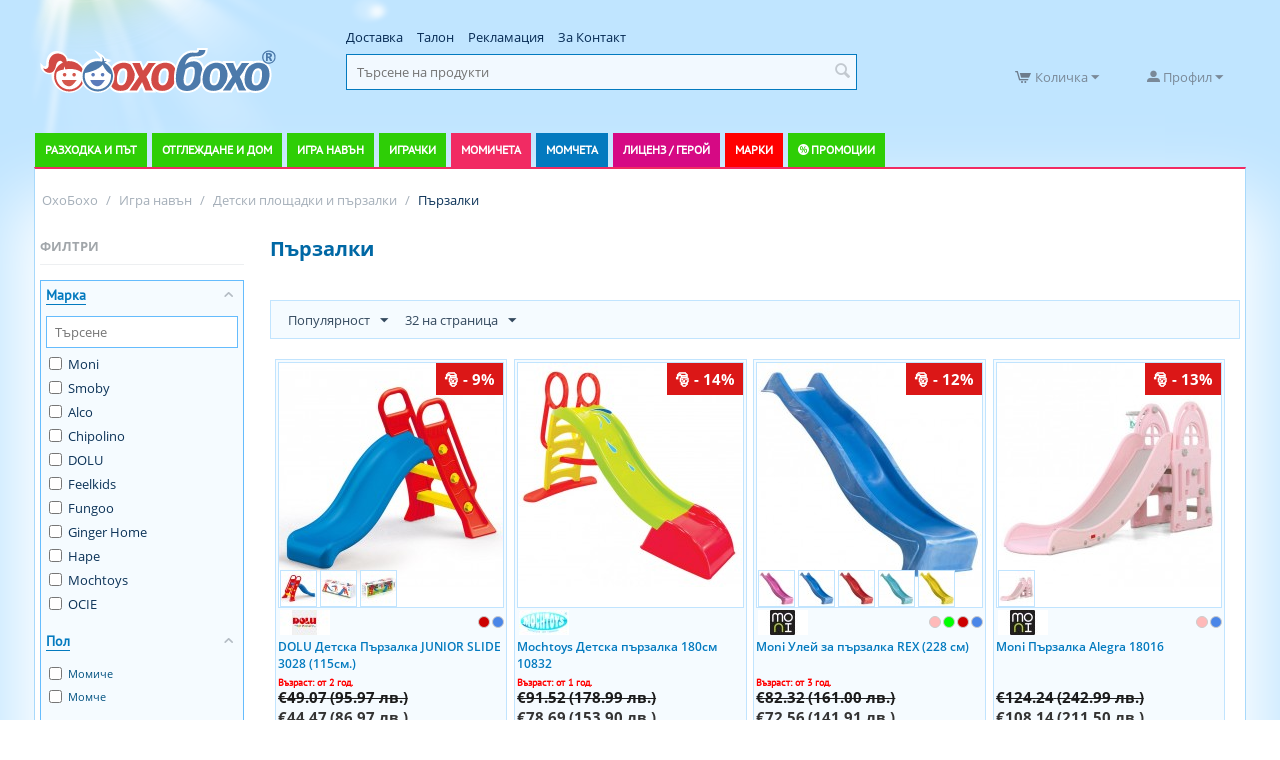

--- FILE ---
content_type: text/html; charset=utf-8
request_url: https://ohoboho.com/parzalki/
body_size: 66165
content:
<!DOCTYPE html><html lang="bg" dir="ltr"><head><title>Пързалки ⋙ Топ Цени — OhoBoho.com</title><base href="https://ohoboho.com/"><meta http-equiv="Content-Type" content="text/html; charset=utf-8" data-ca-mode=""><meta name="viewport" content="initial-scale=1.0, width=device-width"><meta name="description" content="Пързалките са любимо забавление на всички малчугани Да се спуснеш по гладката им наклонена повърхност и да се насладиш на екстремното преживяване е уникално удоволствие което не може да се сравни с нищо друго! Радостта е неописуема а когато съоръжението е постоянно на твое разположение то това"><meta name="keywords" content="пързалки, пързалки цени, пързалки цена, пързалки онлайн"><link rel="canonical" href="https://ohoboho.com/parzalki/"><link rel="next" href="https://ohoboho.com/parzalki/page-2/"><meta name="google-site-verification" content="idpAyHJGPdGE3_1t9o-qFjej5RBY6aO9bz9-VTC7lIc"><meta name="facebook-domain-verification" content="i7n9ccc0z15tg4lgn1s8a68pc5s71b"><link href="https://ohoboho.com/images/logos/1/favicon.png" rel="shortcut icon" type="image/png"><link type="text/css" rel="stylesheet" href="https://ohoboho.com/var/cache/misc/assets/design/themes/responsive/css/standalone.41757bf3f6abe10787439c8af16a66071768615238.css"><link href="js/lib/prettyphoto/css/prettyPhoto.css" rel="stylesheet" type="text/css"><script data-no-defer>(function(w,d,s,l,i){w[l]=w[l]||[];w[l].push({'gtm.start':new Date().getTime(),event:'gtm.js'});var f=d.getElementsByTagName(s)[0],j=d.createElement(s),dl=l!='dataLayer'?'&l='+l:'';j.async=true;j.src='//www.googletagmanager.com/gtm.js?id='+i+dl;f.parentNode.insertBefore(j,f);})
(window,document,'script','dataLayer','GTM-M6PC4L6');</script><div id="sd-gtm-data" class="hidden" data-use-add-to-cart="gtm-add-to-cart" data-use-remove-to-cart="gtm-remove-to-cart" data-use-wish-list="gtm-wish-list" data-use-comparison-list="gtm-comparison-list" data-use-buy-one-click="gtm-buy-one-click" data-use-call-request="gtm-call-request"></div><script type="text/javascript"data-no-defer>(function(i,s,o,g,r,a,m){i['GoogleAnalyticsObject']=r;i[r]=i[r]||function(){(i[r].q=i[r].q||[]).push(arguments)},i[r].l=1*new Date();a=s.createElement(o),m=s.getElementsByTagName(o)[0];a.async=1;a.src=g;m.parentNode.insertBefore(a,m)})(window,document,'script','//www.google-analytics.com/analytics.js','ga');ga('create','UA-130269312-1','auto');ga('set',JSON.parse('{\"allowLinker\":true,\"siteSpeedSampleRate\":\"100\",\"anonymizeIp\":true}'));ga('require','ec');ga('send','pageview','/parzalki/');</script></head> <body><svg xmlns="http://www.w3.org/2000/svg" style="display: none"> <defs> <symbol id="icon-open-sidebar" viewBox="0 0 28 21"> <path fill="currentColor" d="M0 0h28v3H0V0zm0 9h28v3H0V9zm0 9h28v3H0v-3z"/> </symbol> <symbol id="icon-close-sidebar" viewBox="0 0 25.438 25.438"> <path fill="currentColor" d="M2.112-.009l23.335 23.335-2.121 2.121L-.009 2.112zm21.213 0l2.121 2.121L2.112 25.447l-2.121-2.121z"/> </symbol> <symbol id="icon-open-cart" viewBox="0 0 576 512"> <path fill="currentColor" d="M528.12 301.319l47.273-208C578.806 78.301 567.391 64 551.99 64H159.208l-9.166-44.81C147.758 8.021 137.93 0 126.529 0H24C10.745 0 0 10.745 0 24v16c0 13.255 10.745 24 24 24h69.883l70.248 343.435C147.325 417.1 136 435.222 136 456c0 30.928 25.072 56 56 56s56-25.072 56-56c0-15.674-6.447-29.835-16.824-40h209.647C430.447 426.165 424 440.326 424 456c0 30.928 25.072 56 56 56s56-25.072 56-56c0-22.172-12.888-41.332-31.579-50.405l5.517-24.276c3.413-15.018-8.002-29.319-23.403-29.319H218.117l-6.545-32h293.145c11.206 0 20.92-7.754 23.403-18.681z"/> </symbol> <symbol id="icon-arrow-down" viewBox="0 0 26 26"> <path fill="currentColor" d="M5.68 7.862h14.64c1.316 0 1.974 1.593 1.045 2.522l-7.32 7.32a1.47 1.47 0 0 1-2.085 0l-7.325-7.32c-.93-.929-.27-2.522 1.045-2.522z"/> </symbol> <symbol id="icon-arrow-right" viewBox="0 0 26 26"> <path fill="currentColor" d="M12.898 4.21c-.694.083-1.317.647-1.317 1.47v5.244H6.144c-1.108 0-2 .892-2 2v.152c0 1.108.892 2 2 2h5.437v5.244c0 1.315 1.595 1.975 2.524 1.045l7.318-7.326a1.47 1.47 0 0 0 0-2.084l-7.318-7.32a1.445 1.445 0 0 0-1.207-.424z"/> </symbol> </defs> </svg><noscript><iframe src="//www.googletagmanager.com/ns.html?id=GTM-M6PC4L6" height="0" width="0" style="display:none;visibility:hidden"></iframe></noscript><div id="sd-ga-data" class="hidden" data-noninteractive-quick-view="true" data-noninteractive-comparison-list="true" data-noninteractive-wishlist="true" data-noninteractive-buy-one-click="true"> </div> <div class="ty-tygh " id="tygh_container"> <div id="ajax_overlay" class="ty-ajax-overlay"></div> <div id="ajax_loading_box" class="ty-ajax-loading-box"></div> <div class="cm-notification-container notification-container-ohoboho"> </div> <div class="ty-helper-container" id="tygh_main_container"> <div class="tygh-top-panel clearfix"> <div class="container-fluid top-grid mobile-top container-fluid"> <div class="row-fluid "> <div class="span16 mobile-header" > <div class="row-fluid "> <div class="span2 " > <div class=" ty-float-left"> <style> </style> <div class="sd-side-panel sd-side-panel--96 js-side-panel" data-position="left" style="min-height:50px; min-width:50px;"> <div class="sd-side-panel__handler js-side-panel-handler"></div> <div class=" sd-side-panel__mask sd-side-panel__mask--left js-side-panel-mask "></div> <a href="https://ohoboho.com/catalog.html" class="sd-side-panel__button js-side-panel-button" style="height:50px; width:50px;" > <svg class="sd-side-panel__icon"> <use xlink:href="#icon-open-sidebar" href="#icon-open-sidebar" class="icon-open-sidebar"></use> </svg> </a> <div class="sd-side-panel__wrapper js-side-panel-wrapper"> <div class="sd-side-panel__header sd-side-panel__header--reverse"> <div class="sd-side-panel__header-title"> <div class="sd-account-menu"> <div class=" sd-account-menu__title " > <a href=" https://ohoboho.com/login.html?return_url= " data-ca-target-id="login_block235" class="sd-account-menu__link cm-dialog-opener cm-dialog-auto-size" rel="nofollow" >Вход</a> <span class="sd-account-menu__text">или</span> <a href="https://ohoboho.com/profiles-add.html" rel="nofollow" class="sd-account-menu__link sd-account-menu__link--primary">Регистрация</a> <div id="login_block235" class="hidden" title="Вход"> <div class="ty-login-popup"> <form name="popup235_form" action="https://ohoboho.com/" method="post"> <input type="hidden" name="return_url" value="index.php?dispatch=categories.view&amp;category_id=314"> <input type="hidden" name="redirect_url" value="index.php?dispatch=categories.view&amp;category_id=314"> <div class="ty-control-group"> <label for="login_popup235" class="ty-login__filed-label ty-control-group__label cm-required cm-trim cm-email">Имейл</label> <input type="text" id="login_popup235" name="user_login" size="30" value="" class="ty-login__input cm-focus"> </div> <span hashstring="5c2319edcf80c73978e156280d6e787b" hashtype="content">&nbsp;</span> <div class="buttons-container clearfix"> <div class="ty-float-right"> <button class="ty-btn__login ty-btn__secondary ty-btn" type="submit" name="dispatch[auth.login]" >Вход</button> </div> <div class="ty-login__remember-me"> <label for="remember_me_popup235" class="ty-login__remember-me-label"><input class="checkbox" type="checkbox" name="remember_me" id="remember_me_popup235" value="Y">Запомни ме</label> </div> </div> <input type="hidden" name="security_hash" class="cm-no-hide-input" value="fe06c828f53de78e87b8e9eb86926a43" /></form> </div> </div> </div> <div id="account_info_235" class="sd-account-menu__dropdown"> <ul class="sd-account-menu__list"> <li class="sd-account-menu__list-item"> <a class="sd-account-menu__list-item-link" href="https://ohoboho.com/orders.html" rel="nofollow">Поръчки</a> </li> <li class="ty-account-info__item ty-dropdown-box__item"> <span hashstring="9f5a556eb5228d2f47bf64de37bfa087" hashtype="content">&nbsp;</span> </li> </ul> </div> </div> </div> <div class="sd-side-panel__header-icon js-side-panel-button"> <svg class="sd-side-panel__icon"> <use xlink:href="#icon-close-sidebar" href="#icon-close-sidebar" class="icon-close-sidebar"></use> </svg> </div> </div> <div class="sd-side-panel__content"> <ul class="sd-accordion"> <li class=" sd-accordion__item menu-green menu-strollers "> <div class=" sd-accordion__item-header js-accordion-item-button "> <a class="sd-accordion__item-link" > Разходка и път </a> <a class="sd-accordion__item-toggle"> <svg class="sd-accordion__item-icon"> <use xlink:href="#icon-arrow-down" href="#icon-arrow-down" class="icon-arrow-down"></use> </svg> </a> </div> <ul class="sd-accordion-submenu js-accordion-item-children"> <li class=" sd-accordion-submenu__item "> <div class=" sd-accordion-submenu__item-header js-accordion-item-button "> <a class="sd-accordion__item-link" > Бебешки Колички </a> <a class="sd-accordion__item-toggle"> <svg class="sd-accordion__item-icon"> <use xlink:href="#icon-arrow-down" href="#icon-arrow-down" class="icon-arrow-down"></use> </svg> </a> </div> <ul class="sd-accordion-items js-accordion-item-children"> <li class=" sd-accordion-items__item "> <a href="https://ohoboho.com/kombinirani-kolichki/" class="sd-accordion__item-link" > Комбинирани колички </a> </li> <li class=" sd-accordion-items__item "> <a href="https://ohoboho.com/letni-kolichki/" class="sd-accordion__item-link" > Летни колички </a> </li> <li class=" sd-accordion-items__item "> <a href="https://ohoboho.com/kolichki-za-bliznaci/" class="sd-accordion__item-link" > Колички за близнаци </a> </li> <li class="sd-accordion-items__item sd-accordion-items__item--alt"> <a href="https://ohoboho.com/bebeshki-kolichki/" class=" sd-accordion-items__item-link sd-accordion-items__item-link--alt " > Всички Бебешки Колички<span class="sd-accordion__item-arrow"><svg class="sd-accordion__item-icon"><use xlink:href="#icon-arrow-right" href="#icon-arrow-right" class="icon-arrow-right"></use></svg></span> </a> </li> </ul> </li> <li class=" sd-accordion-submenu__item "> <div class=" sd-accordion-submenu__item-header js-accordion-item-button "> <a class="sd-accordion__item-link" > Столчета за кола </a> <a class="sd-accordion__item-toggle"> <svg class="sd-accordion__item-icon"> <use xlink:href="#icon-arrow-down" href="#icon-arrow-down" class="icon-arrow-down"></use> </svg> </a> </div> <ul class="sd-accordion-items js-accordion-item-children"> <li class=" sd-accordion-items__item "> <a href="https://ohoboho.com/adaptori-i-rez.-chasti/" class="sd-accordion__item-link" > Адаптори и резервни части </a> </li> <li class="sd-accordion-items__item sd-accordion-items__item--alt"> <a href="https://ohoboho.com/stolcheta-za-kola/" class=" sd-accordion-items__item-link sd-accordion-items__item-link--alt " > Всички Столчета за кола<span class="sd-accordion__item-arrow"><svg class="sd-accordion__item-icon"><use xlink:href="#icon-arrow-right" href="#icon-arrow-right" class="icon-arrow-right"></use></svg></span> </a> </li> </ul> </li> <li class=" sd-accordion-submenu__item "> <div class=" sd-accordion-submenu__item-header js-accordion-item-button "> <a class="sd-accordion__item-link" > Модули за колички и разходка </a> <a class="sd-accordion__item-toggle"> <svg class="sd-accordion__item-icon"> <use xlink:href="#icon-arrow-down" href="#icon-arrow-down" class="icon-arrow-down"></use> </svg> </a> </div> <ul class="sd-accordion-items js-accordion-item-children"> <li class=" sd-accordion-items__item "> <a href="https://ohoboho.com/aksesoari-za-kolichki/" class="sd-accordion__item-link" > Аксесоари за колички </a> </li> <li class=" sd-accordion-items__item "> <a href="https://ohoboho.com/koshove-za-novorodeno/" class="sd-accordion__item-link" > Кошове за новородено </a> </li> <li class=" sd-accordion-items__item "> <a href="https://ohoboho.com/sedalki-za-modulni-kolichki/" class="sd-accordion__item-link" > Седалки за модулни колички </a> </li> <li class=" sd-accordion-items__item "> <a href="https://ohoboho.com/bazi-za-stolcheta/" class="sd-accordion__item-link" > Бази за столчета </a> </li> <li class=" sd-accordion-items__item "> <a href="https://ohoboho.com/shasita-za-modulni-kolichki/" class="sd-accordion__item-link" > Шасита за модулни колички </a> </li> <li class="sd-accordion-items__item sd-accordion-items__item--alt"> <a href="https://ohoboho.com/moduli-za-kolichki-i-razhodka/" class=" sd-accordion-items__item-link sd-accordion-items__item-link--alt " > Всички Модули за колички и разходка<span class="sd-accordion__item-arrow"><svg class="sd-accordion__item-icon"><use xlink:href="#icon-arrow-right" href="#icon-arrow-right" class="icon-arrow-right"></use></svg></span> </a> </li> </ul> </li> <li class=" sd-accordion-submenu__item "> <div class=" sd-accordion-submenu__item-header js-accordion-item-button "> <a class="sd-accordion__item-link" > Детски триколки </a> <a class="sd-accordion__item-toggle"> <svg class="sd-accordion__item-icon"> <use xlink:href="#icon-arrow-down" href="#icon-arrow-down" class="icon-arrow-down"></use> </svg> </a> </div> <ul class="sd-accordion-items js-accordion-item-children"> <li class=" sd-accordion-items__item "> <a href="detski-trikolki/byox/" class="sd-accordion__item-link" > Триколки Byox </a> </li> <li class=" sd-accordion-items__item "> <a href="detski-trikolki/lorelli/" class="sd-accordion__item-link" > Триколки Lorelli </a> </li> <li class="sd-accordion-items__item sd-accordion-items__item--alt"> <a href="https://ohoboho.com/detski-trikolki/" class=" sd-accordion-items__item-link sd-accordion-items__item-link--alt " > Всички Детски триколки<span class="sd-accordion__item-arrow"><svg class="sd-accordion__item-icon"><use xlink:href="#icon-arrow-right" href="#icon-arrow-right" class="icon-arrow-right"></use></svg></span> </a> </li> </ul> </li> <li class=" sd-accordion-submenu__item "> <div class=" sd-accordion-submenu__item-header sd-accordion-submenu__item-header--no-childs "> <a href="https://ohoboho.com/kenguru-i-slingove/" class="sd-accordion__item-link" > Кенгуру и слингове </a> </div> </li> <li class=" sd-accordion-submenu__item "> <div class=" sd-accordion-submenu__item-header sd-accordion-submenu__item-header--no-childs "> <a href="https://ohoboho.com/akumulatorni-koli/" class="sd-accordion__item-link" > Акумулаторни Коли </a> </div> </li> <li class="sd-accordion-submenu__item sd-accordion-submenu__item--alt"> <div class=" sd-accordion-submenu__item-header sd-accordion-submenu__item-header--no-childs "> <a href="https://ohoboho.com/razhodka-i-pat/" class=" sd-accordion__item-link sd-accordion__item-link--alt " > Всички Разходка и път<span class="sd-accordion__item-arrow"><svg class="sd-accordion__item-icon"><use xlink:href="#icon-arrow-right" href="#icon-arrow-right" class="icon-arrow-right"></use></svg></span> </a> </div> </li> </ul> </li> <li class=" sd-accordion__item menu-green menu-baby "> <div class=" sd-accordion__item-header js-accordion-item-button "> <a class="sd-accordion__item-link" > Отглеждане и дом </a> <a class="sd-accordion__item-toggle"> <svg class="sd-accordion__item-icon"> <use xlink:href="#icon-arrow-down" href="#icon-arrow-down" class="icon-arrow-down"></use> </svg> </a> </div> <ul class="sd-accordion-submenu js-accordion-item-children"> <li class=" sd-accordion-submenu__item "> <div class=" sd-accordion-submenu__item-header js-accordion-item-button "> <a class="sd-accordion__item-link" > Уреди </a> <a class="sd-accordion__item-toggle"> <svg class="sd-accordion__item-icon"> <use xlink:href="#icon-arrow-down" href="#icon-arrow-down" class="icon-arrow-down"></use> </svg> </a> </div> <ul class="sd-accordion-items js-accordion-item-children"> <li class=" sd-accordion-items__item "> <a href="https://ohoboho.com/bebefoni/" class="sd-accordion__item-link" > Бебефони </a> </li> <li class=" sd-accordion-items__item "> <a href="https://ohoboho.com/vezni-i-kantari/" class="sd-accordion__item-link" > Везни и кантари </a> </li> <li class=" sd-accordion-items__item "> <a href="https://ohoboho.com/nagrevateli-za-shisheta-i-hrana/" class="sd-accordion__item-link" > Нагреватели за шишета и храна </a> </li> <li class=" sd-accordion-items__item "> <a href="https://ohoboho.com/noshtni-lampi-i-projektori/" class="sd-accordion__item-link" > Нощни лампи и прожектори </a> </li> <li class=" sd-accordion-items__item "> <a href="https://ohoboho.com/aspiratori-za-nos/" class="sd-accordion__item-link" > Аспиратори за нос </a> </li> <li class=" sd-accordion-items__item "> <a href="https://ohoboho.com/sterilizatori/" class="sd-accordion__item-link" > Стерилизатори </a> </li> <li class=" sd-accordion-items__item "> <a href="https://ohoboho.com/ovlajniteli-i-prechistvateli-na-vazdoh/" class="sd-accordion__item-link" > Овлажнители и пречистватели на въздух </a> </li> <li class=" sd-accordion-items__item "> <a href="https://ohoboho.com/inhalatori/" class="sd-accordion__item-link" > Инхалатори </a> </li> <li class=" sd-accordion-items__item "> <a href="https://ohoboho.com/uredi-za-gotvene/" class="sd-accordion__item-link" > Уреди за готвене </a> </li> <li class=" sd-accordion-items__item "> <a href="https://ohoboho.com/termometri/" class="sd-accordion__item-link" > Термометри </a> </li> <li class="sd-accordion-items__item sd-accordion-items__item--alt"> <a href="https://ohoboho.com/uredi/" class=" sd-accordion-items__item-link sd-accordion-items__item-link--alt " > Всички Уреди<span class="sd-accordion__item-arrow"><svg class="sd-accordion__item-icon"><use xlink:href="#icon-arrow-right" href="#icon-arrow-right" class="icon-arrow-right"></use></svg></span> </a> </li> </ul> </li> <li class=" sd-accordion-submenu__item "> <div class=" sd-accordion-submenu__item-header js-accordion-item-button "> <a class="sd-accordion__item-link" > Баня и хигиена </a> <a class="sd-accordion__item-toggle"> <svg class="sd-accordion__item-icon"> <use xlink:href="#icon-arrow-down" href="#icon-arrow-down" class="icon-arrow-down"></use> </svg> </a> </div> <ul class="sd-accordion-items js-accordion-item-children"> <li class=" sd-accordion-items__item "> <a href="https://ohoboho.com/aksesoari-za-banya/" class="sd-accordion__item-link" > Аксесоари за баня </a> </li> <li class=" sd-accordion-items__item "> <a href="https://ohoboho.com/igrachki-za-banya/" class="sd-accordion__item-link" > Играчки за баня </a> </li> <li class=" sd-accordion-items__item "> <a href="https://ohoboho.com/kofi-i-kutii-za-pampersi/" class="sd-accordion__item-link" > Кофи и кутии за памперси </a> </li> <li class=" sd-accordion-items__item "> <a href="https://ohoboho.com/vani-i-korita/" class="sd-accordion__item-link" > Вани и корита </a> </li> <li class=" sd-accordion-items__item "> <a href="https://ohoboho.com/garneta/" class="sd-accordion__item-link" > Гърнета </a> </li> <li class=" sd-accordion-items__item "> <a href="https://ohoboho.com/toaletni-prinadlejnosti/" class="sd-accordion__item-link" > Тоалетни принадлежности </a> </li> <li class=" sd-accordion-items__item "> <a href="https://ohoboho.com/podlojka-za-prepovivane/" class="sd-accordion__item-link" > Подложки за преповиване </a> </li> <li class=" sd-accordion-items__item "> <a href="https://ohoboho.com/havlii-i-halati-za-banya/" class="sd-accordion__item-link" > Хавлии и халати за баня </a> </li> <li class="sd-accordion-items__item sd-accordion-items__item--alt"> <a href="https://ohoboho.com/banya-i-higiena/" class=" sd-accordion-items__item-link sd-accordion-items__item-link--alt " > Всички Баня и хигиена<span class="sd-accordion__item-arrow"><svg class="sd-accordion__item-icon"><use xlink:href="#icon-arrow-right" href="#icon-arrow-right" class="icon-arrow-right"></use></svg></span> </a> </li> </ul> </li> <li class=" sd-accordion-submenu__item "> <div class=" sd-accordion-submenu__item-header js-accordion-item-button "> <a class="sd-accordion__item-link" > Обзавеждане и стая </a> <a class="sd-accordion__item-toggle"> <svg class="sd-accordion__item-icon"> <use xlink:href="#icon-arrow-down" href="#icon-arrow-down" class="icon-arrow-down"></use> </svg> </a> </div> <ul class="sd-accordion-items js-accordion-item-children"> <li class=" sd-accordion-items__item "> <a href="https://ohoboho.com/odeala-i-zavivki/" class="sd-accordion__item-link" > Одеяла и завивки </a> </li> <li class=" sd-accordion-items__item "> <a href="https://ohoboho.com/gnezda-protiv-preobrashtane/" class="sd-accordion__item-link" > Гнезда против преобръщане </a> </li> <li class=" sd-accordion-items__item "> <a href="https://ohoboho.com/bebeshki-koshari/" class="sd-accordion__item-link" > Сгъваеми кошари </a> </li> <li class=" sd-accordion-items__item "> <a href="https://ohoboho.com/stolcheta-za-hranene/" class="sd-accordion__item-link" > Столчета за хранене </a> </li> <li class=" sd-accordion-items__item "> <a href="https://ohoboho.com/lyulki-i-shezlongi/" class="sd-accordion__item-link" > Шезлонги и люлки </a> </li> <li class=" sd-accordion-items__item "> <a href="https://ohoboho.com/legla-i-krevatcheta/" class="sd-accordion__item-link" > Легла и Креватчета </a> </li> <li class=" sd-accordion-items__item "> <a href="https://ohoboho.com/spalni-komplekti/" class="sd-accordion__item-link" > Спални комплекти и възглавници </a> </li> <li class=" sd-accordion-items__item "> <a href="https://ohoboho.com/sigurnost-i-bezopasnost/" class="sd-accordion__item-link" > Сигурност и безопасност </a> </li> <li class=" sd-accordion-items__item "> <a href="https://ohoboho.com/aksesoari-i-igrachki-za-koshari/" class="sd-accordion__item-link" > Аксесоари и играчки за кошари </a> </li> <li class=" sd-accordion-items__item "> <a href="https://ohoboho.com/skrinove-i-garderobi/" class="sd-accordion__item-link" > Скринове и гардероби </a> </li> <li class="sd-accordion-items__item sd-accordion-items__item--alt"> <a href="https://ohoboho.com/obzavejdane-i-staya/" class=" sd-accordion-items__item-link sd-accordion-items__item-link--alt " > Всички Обзавеждане и стая<span class="sd-accordion__item-arrow"><svg class="sd-accordion__item-icon"><use xlink:href="#icon-arrow-right" href="#icon-arrow-right" class="icon-arrow-right"></use></svg></span> </a> </li> </ul> </li> <li class=" sd-accordion-submenu__item "> <div class=" sd-accordion-submenu__item-header js-accordion-item-button "> <a class="sd-accordion__item-link" > Майчинство и бременност </a> <a class="sd-accordion__item-toggle"> <svg class="sd-accordion__item-icon"> <use xlink:href="#icon-arrow-down" href="#icon-arrow-down" class="icon-arrow-down"></use> </svg> </a> </div> <ul class="sd-accordion-items js-accordion-item-children"> <li class=" sd-accordion-items__item "> <a href="https://ohoboho.com/pompi-za-karma/" class="sd-accordion__item-link" > Помпи за кърма </a> </li> <li class=" sd-accordion-items__item "> <a href="https://ohoboho.com/podlojki-za-karmachki/" class="sd-accordion__item-link" > Подложки за кърмачки </a> </li> <li class=" sd-accordion-items__item "> <a href="https://ohoboho.com/konteineri-i-plikove-za-karma/" class="sd-accordion__item-link" > Контейнери и пликове за кърма </a> </li> <li class=" sd-accordion-items__item "> <a href="https://ohoboho.com/vazglavnici-za-karmene-i-bremennost/" class="sd-accordion__item-link" > Възглавници за кърмене и бременност </a> </li> <li class=" sd-accordion-items__item "> <a href="https://ohoboho.com/protektori-za-zarna/" class="sd-accordion__item-link" > Протектори за зърна </a> </li> <li class=" sd-accordion-items__item "> <a href="https://ohoboho.com/belio-za-bremenni/" class="sd-accordion__item-link" > Бельо и аксесоари за бременни </a> </li> <li class=" sd-accordion-items__item "> <a href="https://ohoboho.com/podaraci-otpechataci-i-baby-art/" class="sd-accordion__item-link" > Подаръци, отпечатъци и Baby Art </a> </li> <li class="sd-accordion-items__item sd-accordion-items__item--alt"> <a href="https://ohoboho.com/maichinstvo-i-bremennost/" class=" sd-accordion-items__item-link sd-accordion-items__item-link--alt " > Всички Майчинство и бременност<span class="sd-accordion__item-arrow"><svg class="sd-accordion__item-icon"><use xlink:href="#icon-arrow-right" href="#icon-arrow-right" class="icon-arrow-right"></use></svg></span> </a> </li> </ul> </li> <li class=" sd-accordion-submenu__item "> <div class=" sd-accordion-submenu__item-header js-accordion-item-button "> <a class="sd-accordion__item-link" > Прохождане и игра </a> <a class="sd-accordion__item-toggle"> <svg class="sd-accordion__item-icon"> <use xlink:href="#icon-arrow-down" href="#icon-arrow-down" class="icon-arrow-down"></use> </svg> </a> </div> <ul class="sd-accordion-items js-accordion-item-children"> <li class=" sd-accordion-items__item "> <a href="https://ohoboho.com/kolani-za-prohojdane/" class="sd-accordion__item-link" > Колани за прохождане и аксесоари </a> </li> <li class=" sd-accordion-items__item "> <a href="https://ohoboho.com/aktivna-gimnastika/" class="sd-accordion__item-link" > Активна гимнастика </a> </li> <li class=" sd-accordion-items__item "> <a href="https://ohoboho.com/bandjita/" class="sd-accordion__item-link" > Бънджита </a> </li> <li class=" sd-accordion-items__item "> <a href="https://ohoboho.com/prohodilki/" class="sd-accordion__item-link" > Проходилки </a> </li> <li class=" sd-accordion-items__item "> <a href="https://ohoboho.com/lyuleeshti-se-koncheta-i-igrachki/" class="sd-accordion__item-link" > Люлеещи се кончета и играчки </a> </li> <li class="sd-accordion-items__item sd-accordion-items__item--alt"> <a href="https://ohoboho.com/prohojdane-i-igra/" class=" sd-accordion-items__item-link sd-accordion-items__item-link--alt " > Всички Прохождане и игра<span class="sd-accordion__item-arrow"><svg class="sd-accordion__item-icon"><use xlink:href="#icon-arrow-right" href="#icon-arrow-right" class="icon-arrow-right"></use></svg></span> </a> </li> </ul> </li> <li class=" sd-accordion-submenu__item "> <div class=" sd-accordion-submenu__item-header js-accordion-item-button "> <a class="sd-accordion__item-link" > Хранене </a> <a class="sd-accordion__item-toggle"> <svg class="sd-accordion__item-icon"> <use xlink:href="#icon-arrow-down" href="#icon-arrow-down" class="icon-arrow-down"></use> </svg> </a> </div> <ul class="sd-accordion-items js-accordion-item-children"> <li class=" sd-accordion-items__item "> <a href="https://ohoboho.com/sushilki-za-shisheta-i-chashi/" class="sd-accordion__item-link" > Сушилки за шишета и чаши </a> </li> <li class=" sd-accordion-items__item "> <a href="https://ohoboho.com/chetki-za-shisheta/" class="sd-accordion__item-link" > Четки за шишета </a> </li> <li class=" sd-accordion-items__item "> <a href="https://ohoboho.com/pribori-i-komplekti-za-hranene/" class="sd-accordion__item-link" > Прибори и комплекти за хранене </a> </li> <li class=" sd-accordion-items__item "> <a href="https://ohoboho.com/grizalki-chesalki-i-aksesoari/" class="sd-accordion__item-link" > Гризалки чесалки и аксесоари </a> </li> <li class=" sd-accordion-items__item "> <a href="https://ohoboho.com/shisheta/" class="sd-accordion__item-link" > Шишета и биберони </a> </li> <li class=" sd-accordion-items__item "> <a href="https://ohoboho.com/prehodni-chashi/" class="sd-accordion__item-link" > Преходни чаши </a> </li> <li class=" sd-accordion-items__item "> <a href="https://ohoboho.com/termosi/" class="sd-accordion__item-link" > Термоси, термочанти и контейнери за храна </a> </li> <li class=" sd-accordion-items__item "> <a href="https://ohoboho.com/ligavnici/" class="sd-accordion__item-link" > Лигавници </a> </li> <li class="sd-accordion-items__item sd-accordion-items__item--alt"> <a href="https://ohoboho.com/hranene/" class=" sd-accordion-items__item-link sd-accordion-items__item-link--alt " > Всички Хранене<span class="sd-accordion__item-arrow"><svg class="sd-accordion__item-icon"><use xlink:href="#icon-arrow-right" href="#icon-arrow-right" class="icon-arrow-right"></use></svg></span> </a> </li> </ul> </li> <li class="sd-accordion-submenu__item sd-accordion-submenu__item--alt"> <div class=" sd-accordion-submenu__item-header sd-accordion-submenu__item-header--no-childs "> <a href="https://ohoboho.com/otglejdane-i-dom/" class=" sd-accordion__item-link sd-accordion__item-link--alt " > Всички Отглеждане и дом<span class="sd-accordion__item-arrow"><svg class="sd-accordion__item-icon"><use xlink:href="#icon-arrow-right" href="#icon-arrow-right" class="icon-arrow-right"></use></svg></span> </a> </div> </li> </ul> </li> <li class=" sd-accordion__item sd-accordion__item--active menu-green "> <div class=" sd-accordion__item-header js-accordion-item-button "> <a class="sd-accordion__item-link" > Игра навън </a> <a class="sd-accordion__item-toggle"> <svg class="sd-accordion__item-icon"> <use xlink:href="#icon-arrow-down" href="#icon-arrow-down" class="icon-arrow-down"></use> </svg> </a> </div> <ul class="sd-accordion-submenu js-accordion-item-children"> <li class=" sd-accordion-submenu__item "> <div class=" sd-accordion-submenu__item-header js-accordion-item-button "> <a class="sd-accordion__item-link" > Колела, коли, триколки и шейни </a> <a class="sd-accordion__item-toggle"> <svg class="sd-accordion__item-icon"> <use xlink:href="#icon-arrow-down" href="#icon-arrow-down" class="icon-arrow-down"></use> </svg> </a> </div> <ul class="sd-accordion-items js-accordion-item-children"> <li class=" sd-accordion-items__item "> <a href="https://ohoboho.com/kolela-za-balans/" class="sd-accordion__item-link" > Колела без педали за баланс </a> </li> <li class=" sd-accordion-items__item "> <a href="https://ohoboho.com/detski-trikolki/" class="sd-accordion__item-link" > Детски триколки </a> </li> <li class=" sd-accordion-items__item "> <a href="https://ohoboho.com/akumulatorni-koli/" class="sd-accordion__item-link" > Акумулаторни Коли </a> </li> <li class=" sd-accordion-items__item "> <a href="https://ohoboho.com/hoverboard-i-balans-skuteri/" class="sd-accordion__item-link" > Ховърборд и баланс скутери </a> </li> <li class=" sd-accordion-items__item "> <a href="https://ohoboho.com/detski-sheini/" class="sd-accordion__item-link" > Детски Шейни </a> </li> <li class=" sd-accordion-items__item "> <a href="https://ohoboho.com/kartingi-i-koli-s-pedali/" class="sd-accordion__item-link" > Картинги и коли с педали </a> </li> <li class=" sd-accordion-items__item "> <a href="https://ohoboho.com/trotinetki/" class="sd-accordion__item-link" > Тротинетки </a> </li> <li class=" sd-accordion-items__item "> <a href="https://ohoboho.com/koli-za-butane/" class="sd-accordion__item-link" > Коли за бутане </a> </li> <li class=" sd-accordion-items__item "> <a href="https://ohoboho.com/kolela/" class="sd-accordion__item-link" > Велосипеди </a> </li> <li class=" sd-accordion-items__item "> <a href="https://ohoboho.com/elektricheski-skuteri/" class="sd-accordion__item-link" > Електрически Скутери </a> </li> <li class="sd-accordion-items__item sd-accordion-items__item--alt"> <a href="https://ohoboho.com/kolela-koli-trikolki-i-sheini/" class=" sd-accordion-items__item-link sd-accordion-items__item-link--alt " > Всички Колела, коли, триколки и шейни<span class="sd-accordion__item-arrow"><svg class="sd-accordion__item-icon"><use xlink:href="#icon-arrow-right" href="#icon-arrow-right" class="icon-arrow-right"></use></svg></span> </a> </li> </ul> </li> <li class=" sd-accordion-submenu__item sd-accordion-submenu__item--active "> <div class=" sd-accordion-submenu__item-header js-accordion-item-button "> <a class="sd-accordion__item-link" > Детски площадки и пързалки </a> <a class="sd-accordion__item-toggle"> <svg class="sd-accordion__item-icon"> <use xlink:href="#icon-arrow-down" href="#icon-arrow-down" class="icon-arrow-down"></use> </svg> </a> </div> <ul class="sd-accordion-items js-accordion-item-children"> <li class=" sd-accordion-items__item "> <a href="https://ohoboho.com/darveni-ploshtadki-i-kashti/" class="sd-accordion__item-link" > Дървени площадки и къщи </a> </li> <li class=" sd-accordion-items__item "> <a href="https://ohoboho.com/parzalki-i-ploshtadki-za-igra/" class="sd-accordion__item-link" > Пластмасови Площадки и Комплекти </a> </li> <li class=" sd-accordion-items__item "> <a href="https://ohoboho.com/lyulki-visyashti/" class="sd-accordion__item-link" > Люлки висящи </a> </li> <li class=" sd-accordion-items__item "> <a href="https://ohoboho.com/naduvaemi-centrove/" class="sd-accordion__item-link" > Надуваеми центрове </a> </li> <li class=" sd-accordion-items__item "> <a href="https://ohoboho.com/batuti-i-tramplini/" class="sd-accordion__item-link" > Батути и Трамплини </a> </li> <li class=" sd-accordion-items__item sd-accordion-items__item--active "> <a href="https://ohoboho.com/parzalki/" class="sd-accordion__item-link" > Пързалки </a> </li> <li class=" sd-accordion-items__item "> <a href="https://ohoboho.com/kashti-za-igra/" class="sd-accordion__item-link" > Къщи за игра </a> </li> <li class=" sd-accordion-items__item "> <a href="https://ohoboho.com/palatki/" class="sd-accordion__item-link" > Палатки </a> </li> <li class=" sd-accordion-items__item "> <a href="https://ohoboho.com/ogradi-i-igralni-katove/" class="sd-accordion__item-link" > Огради и игрални кътове </a> </li> <li class=" sd-accordion-items__item "> <a href="https://ohoboho.com/lyulki/" class="sd-accordion__item-link" > Люлки </a> </li> <li class="sd-accordion-items__item sd-accordion-items__item--alt"> <a href="https://ohoboho.com/detski-ploshtadki-i-parzalki/" class=" sd-accordion-items__item-link sd-accordion-items__item-link--alt " > Всички Детски площадки и пързалки<span class="sd-accordion__item-arrow"><svg class="sd-accordion__item-icon"><use xlink:href="#icon-arrow-right" href="#icon-arrow-right" class="icon-arrow-right"></use></svg></span> </a> </li> </ul> </li> <li class=" sd-accordion-submenu__item "> <div class=" sd-accordion-submenu__item-header js-accordion-item-button "> <a class="sd-accordion__item-link" > Надуваеми Басейни </a> <a class="sd-accordion__item-toggle"> <svg class="sd-accordion__item-icon"> <use xlink:href="#icon-arrow-down" href="#icon-arrow-down" class="icon-arrow-down"></use> </svg> </a> </div> <ul class="sd-accordion-items js-accordion-item-children"> <li class=" sd-accordion-items__item "> <a href="https://ohoboho.com/baseini-s-naduvaem-ring/" class="sd-accordion__item-link" > Басейни с надуваем ринг </a> </li> <li class=" sd-accordion-items__item "> <a href="https://ohoboho.com/baseini-s-trabna-konstrukciya/" class="sd-accordion__item-link" > Басейни с тръбна конструкция </a> </li> <li class=" sd-accordion-items__item "> <a href="https://ohoboho.com/baseini-s-tvardi-steni/" class="sd-accordion__item-link" > Басейни с твърди стени </a> </li> <li class=" sd-accordion-items__item "> <a href="https://ohoboho.com/detski-baseini/" class="sd-accordion__item-link" > Детски басейни </a> </li> <li class=" sd-accordion-items__item "> <a href="https://ohoboho.com/naduvaemi-djakuzita/" class="sd-accordion__item-link" > Надуваеми джакузита </a> </li> <li class=" sd-accordion-items__item "> <a href="https://ohoboho.com/aksesoari-za-baseini/" class="sd-accordion__item-link" > Аксесоари за басейни </a> </li> <li class="sd-accordion-items__item sd-accordion-items__item--alt"> <a href="https://ohoboho.com/naduvaemi-baseini/" class=" sd-accordion-items__item-link sd-accordion-items__item-link--alt " > Всички Надуваеми Басейни<span class="sd-accordion__item-arrow"><svg class="sd-accordion__item-icon"><use xlink:href="#icon-arrow-right" href="#icon-arrow-right" class="icon-arrow-right"></use></svg></span> </a> </li> </ul> </li> <li class=" sd-accordion-submenu__item "> <div class=" sd-accordion-submenu__item-header js-accordion-item-button "> <a class="sd-accordion__item-link" > Лято, море, плаж </a> <a class="sd-accordion__item-toggle"> <svg class="sd-accordion__item-icon"> <use xlink:href="#icon-arrow-down" href="#icon-arrow-down" class="icon-arrow-down"></use> </svg> </a> </div> <ul class="sd-accordion-items js-accordion-item-children"> <li class=" sd-accordion-items__item "> <a href="https://ohoboho.com/naduvaemi-vodni-centrove/" class="sd-accordion__item-link" > Надуваеми водни центрове </a> </li> <li class=" sd-accordion-items__item "> <a href="https://ohoboho.com/naduvaemi-dyusheci/" class="sd-accordion__item-link" > Надуваеми дюшеци </a> </li> <li class=" sd-accordion-items__item "> <a href="https://ohoboho.com/aksesoari-za-lodki-i-kayaci/" class="sd-accordion__item-link" > Аксесоари за лодки и каяци </a> </li> <li class=" sd-accordion-items__item "> <a href="https://ohoboho.com/lodki-i-kayaci/" class="sd-accordion__item-link" > Лодки и Каяци </a> </li> <li class=" sd-accordion-items__item "> <a href="https://ohoboho.com/palatki-i-aksesoari/" class="sd-accordion__item-link" > Палатки и аксесоари </a> </li> <li class=" sd-accordion-items__item "> <a href="https://ohoboho.com/pompi-za-naduvane/" class="sd-accordion__item-link" > Помпи за надуване </a> </li> <li class=" sd-accordion-items__item "> <a href="https://ohoboho.com/igrachki-za-plaj/" class="sd-accordion__item-link" > Играчки и аксесоари за плаж </a> </li> <li class=" sd-accordion-items__item "> <a href="https://ohoboho.com/naduvaemi-bordove-sup/" class="sd-accordion__item-link" > Надуваеми бордове SUP </a> </li> <li class=" sd-accordion-items__item "> <a href="https://ohoboho.com/naduvaemi-igrachki/" class="sd-accordion__item-link" > Надуваеми играчки </a> </li> <li class="sd-accordion-items__item sd-accordion-items__item--alt"> <a href="https://ohoboho.com/lyato-more-i-plaj/" class=" sd-accordion-items__item-link sd-accordion-items__item-link--alt " > Всички Лято, море, плаж<span class="sd-accordion__item-arrow"><svg class="sd-accordion__item-icon"><use xlink:href="#icon-arrow-right" href="#icon-arrow-right" class="icon-arrow-right"></use></svg></span> </a> </li> </ul> </li> <li class=" sd-accordion-submenu__item "> <div class=" sd-accordion-submenu__item-header js-accordion-item-button "> <a class="sd-accordion__item-link" > Спортни играчки и аксесоари </a> <a class="sd-accordion__item-toggle"> <svg class="sd-accordion__item-icon"> <use xlink:href="#icon-arrow-down" href="#icon-arrow-down" class="icon-arrow-down"></use> </svg> </a> </div> <ul class="sd-accordion-items js-accordion-item-children"> <li class=" sd-accordion-items__item "> <a href="https://ohoboho.com/skeitbordove-i-rolkovi-kanki/" class="sd-accordion__item-link" > Скейтбордове и ролкови кънки </a> </li> <li class=" sd-accordion-items__item "> <a href="https://ohoboho.com/protektori-nakolenki-i-podlakatnici/" class="sd-accordion__item-link" > Протектори, наколенки, подлакътници и каски </a> </li> <li class=" sd-accordion-items__item "> <a href="https://ohoboho.com/hilki-i-pera-za-federbal-i-badminton/" class="sd-accordion__item-link" > Федербал и Бадминтон </a> </li> <li class=" sd-accordion-items__item "> <a href="https://ohoboho.com/plajen-tenis/" class="sd-accordion__item-link" > Плажен тенис </a> </li> <li class=" sd-accordion-items__item "> <a href="https://ohoboho.com/futbolni-topki-i-vrati/" class="sd-accordion__item-link" > Футболни врати топки и джаги </a> </li> <li class=" sd-accordion-items__item "> <a href="https://ohoboho.com/basketbolni-koshove-i-uredi-za-drugi-sportove/" class="sd-accordion__item-link" > Баскетболни кошове и други спортни уреди за игра </a> </li> <li class="sd-accordion-items__item sd-accordion-items__item--alt"> <a href="https://ohoboho.com/sportni-igrachki-i-aksesoari/" class=" sd-accordion-items__item-link sd-accordion-items__item-link--alt " > Всички Спортни играчки и аксесоари<span class="sd-accordion__item-arrow"><svg class="sd-accordion__item-icon"><use xlink:href="#icon-arrow-right" href="#icon-arrow-right" class="icon-arrow-right"></use></svg></span> </a> </li> </ul> </li> <li class=" sd-accordion-submenu__item "> <div class=" sd-accordion-submenu__item-header js-accordion-item-button "> <a class="sd-accordion__item-link" > Акумулаторни Коли </a> <a class="sd-accordion__item-toggle"> <svg class="sd-accordion__item-icon"> <use xlink:href="#icon-arrow-down" href="#icon-arrow-down" class="icon-arrow-down"></use> </svg> </a> </div> <ul class="sd-accordion-items js-accordion-item-children"> <li class=" sd-accordion-items__item "> <a href="https://ohoboho.com/akumulatorni-koli/koli/" class="sd-accordion__item-link" > Коли </a> </li> <li class=" sd-accordion-items__item "> <a href="https://ohoboho.com/akumulatorni-koli/djipove/" class="sd-accordion__item-link" > Акумулаторен джип </a> </li> <li class=" sd-accordion-items__item "> <a href="https://ohoboho.com/akumulatorni-koli/bagita/" class="sd-accordion__item-link" > Акумулаторно бъги </a> </li> <li class=" sd-accordion-items__item "> <a href="https://ohoboho.com/akumulatorni-koli/motori/" class="sd-accordion__item-link" > Акумулаторен мотор </a> </li> <li class=" sd-accordion-items__item "> <a href="https://ohoboho.com/akumulatorni-koli/audi/" class="sd-accordion__item-link" > Акумулаторни коли Audi </a> </li> <li class=" sd-accordion-items__item "> <a href="https://ohoboho.com/akumulatorni-koli/mercedes-benz/" class="sd-accordion__item-link" > Акумулаторни коли Mercedes </a> </li> <li class=" sd-accordion-items__item "> <a href="https://ohoboho.com/akumulatorni-koli/bmw/" class="sd-accordion__item-link" > Акумулаторни коли BMW </a> </li> <li class="sd-accordion-items__item sd-accordion-items__item--alt"> <a href="https://ohoboho.com/akumulatorni-koli/" class=" sd-accordion-items__item-link sd-accordion-items__item-link--alt " > Всички Акумулаторни Коли<span class="sd-accordion__item-arrow"><svg class="sd-accordion__item-icon"><use xlink:href="#icon-arrow-right" href="#icon-arrow-right" class="icon-arrow-right"></use></svg></span> </a> </li> </ul> </li> <li class=" sd-accordion-submenu__item "> <div class=" sd-accordion-submenu__item-header js-accordion-item-button "> <a class="sd-accordion__item-link" > Детски Шейни </a> <a class="sd-accordion__item-toggle"> <svg class="sd-accordion__item-icon"> <use xlink:href="#icon-arrow-down" href="#icon-arrow-down" class="icon-arrow-down"></use> </svg> </a> </div> <ul class="sd-accordion-items js-accordion-item-children"> <li class=" sd-accordion-items__item "> <a href="detski-sheini/sheini-s-kormilo/" class="sd-accordion__item-link" > Шейни с кормило / Чук и гек </a> </li> <li class=" sd-accordion-items__item "> <a href="detski-sheini/bebeshki-sheini/" class="sd-accordion__item-link" > Бебешки шейни </a> </li> <li class=" sd-accordion-items__item "> <a href="detski-sheini/stiga/" class="sd-accordion__item-link" > Шейни Stiga </a> </li> <li class=" sd-accordion-items__item "> <a href="detski-sheini/" class="sd-accordion__item-link" > Виж всички шейни </a> </li> <li class="sd-accordion-items__item sd-accordion-items__item--alt"> <a href="https://ohoboho.com/detski-sheini/" class=" sd-accordion-items__item-link sd-accordion-items__item-link--alt " > Всички Детски Шейни<span class="sd-accordion__item-arrow"><svg class="sd-accordion__item-icon"><use xlink:href="#icon-arrow-right" href="#icon-arrow-right" class="icon-arrow-right"></use></svg></span> </a> </li> </ul> </li> <li class=" sd-accordion-submenu__item "> <div class=" sd-accordion-submenu__item-header sd-accordion-submenu__item-header--no-childs "> <a href="https://ohoboho.com/batuti-i-tramplini/" class="sd-accordion__item-link" > Батути и Трамплини </a> </div> </li> <li class="sd-accordion-submenu__item sd-accordion-submenu__item--alt"> <div class=" sd-accordion-submenu__item-header sd-accordion-submenu__item-header--no-childs "> <a href="https://ohoboho.com/igra-na-van/" class=" sd-accordion__item-link sd-accordion__item-link--alt " > Всички Игра навън<span class="sd-accordion__item-arrow"><svg class="sd-accordion__item-icon"><use xlink:href="#icon-arrow-right" href="#icon-arrow-right" class="icon-arrow-right"></use></svg></span> </a> </div> </li> </ul> </li> <li class=" sd-accordion__item menu-green "> <div class=" sd-accordion__item-header js-accordion-item-button "> <a class="sd-accordion__item-link" > Играчки </a> <a class="sd-accordion__item-toggle"> <svg class="sd-accordion__item-icon"> <use xlink:href="#icon-arrow-down" href="#icon-arrow-down" class="icon-arrow-down"></use> </svg> </a> </div> <ul class="sd-accordion-submenu js-accordion-item-children"> <li class=" sd-accordion-submenu__item "> <div class=" sd-accordion-submenu__item-header js-accordion-item-button "> <a class="sd-accordion__item-link" > Фигури и герои </a> <a class="sd-accordion__item-toggle"> <svg class="sd-accordion__item-icon"> <use xlink:href="#icon-arrow-down" href="#icon-arrow-down" class="icon-arrow-down"></use> </svg> </a> </div> <ul class="sd-accordion-items js-accordion-item-children"> <li class=" sd-accordion-items__item "> <a href="https://ohoboho.com/filmovi-tv-geroi-i-igrachki/" class="sd-accordion__item-link" > Филмови TV герои и играчки </a> </li> <li class=" sd-accordion-items__item "> <a href="https://ohoboho.com/jivotni/" class="sd-accordion__item-link" > Фигури животни </a> </li> <li class="sd-accordion-items__item sd-accordion-items__item--alt"> <a href="https://ohoboho.com/figuri-i-geroi/" class=" sd-accordion-items__item-link sd-accordion-items__item-link--alt " > Всички Фигури и герои<span class="sd-accordion__item-arrow"><svg class="sd-accordion__item-icon"><use xlink:href="#icon-arrow-right" href="#icon-arrow-right" class="icon-arrow-right"></use></svg></span> </a> </li> </ul> </li> <li class=" sd-accordion-submenu__item "> <div class=" sd-accordion-submenu__item-header js-accordion-item-button "> <a class="sd-accordion__item-link" > Домакинство и професии </a> <a class="sd-accordion__item-toggle"> <svg class="sd-accordion__item-icon"> <use xlink:href="#icon-arrow-down" href="#icon-arrow-down" class="icon-arrow-down"></use> </svg> </a> </div> <ul class="sd-accordion-items js-accordion-item-children"> <li class=" sd-accordion-items__item "> <a href="https://ohoboho.com/kuhni-i-pribori/" class="sd-accordion__item-link" > Кухни и прибори </a> </li> <li class=" sd-accordion-items__item "> <a href="https://ohoboho.com/rabotilnici-i-instumenti/" class="sd-accordion__item-link" > Работилници и инстументи </a> </li> <li class=" sd-accordion-items__item "> <a href="https://ohoboho.com/domakinstvo-i-uredi/" class="sd-accordion__item-link" > Домакинство и уреди </a> </li> <li class=" sd-accordion-items__item "> <a href="https://ohoboho.com/lekarski-komplekti-i-igrachki/" class="sd-accordion__item-link" > Лекарски комплекти и играчки </a> </li> <li class=" sd-accordion-items__item "> <a href="https://ohoboho.com/magazini-i-pazaruvane/" class="sd-accordion__item-link" > Магазини и пазаруване </a> </li> <li class=" sd-accordion-items__item "> <a href="https://ohoboho.com/rolevi-igri/" class="sd-accordion__item-link" > Ролеви / Игри на професии </a> </li> <li class=" sd-accordion-items__item "> <a href="https://ohoboho.com/toaletki-i-razkrasyavane/" class="sd-accordion__item-link" > Тоалетки и разкрасяване </a> </li> <li class="sd-accordion-items__item sd-accordion-items__item--alt"> <a href="https://ohoboho.com/domakinstvo-i-profesii/" class=" sd-accordion-items__item-link sd-accordion-items__item-link--alt " > Всички Домакинство и професии<span class="sd-accordion__item-arrow"><svg class="sd-accordion__item-icon"><use xlink:href="#icon-arrow-right" href="#icon-arrow-right" class="icon-arrow-right"></use></svg></span> </a> </li> </ul> </li> <li class=" sd-accordion-submenu__item "> <div class=" sd-accordion-submenu__item-header js-accordion-item-button "> <a class="sd-accordion__item-link" > Игри и пъзели </a> <a class="sd-accordion__item-toggle"> <svg class="sd-accordion__item-icon"> <use xlink:href="#icon-arrow-down" href="#icon-arrow-down" class="icon-arrow-down"></use> </svg> </a> </div> <ul class="sd-accordion-items js-accordion-item-children"> <li class=" sd-accordion-items__item "> <a href="https://ohoboho.com/mozaiki-bg/" class="sd-accordion__item-link" > Мозайки </a> </li> <li class=" sd-accordion-items__item "> <a href="https://ohoboho.com/pazeli-3d/" class="sd-accordion__item-link" > Пъзели 3D </a> </li> <li class=" sd-accordion-items__item "> <a href="https://ohoboho.com/semeini-i-nastolni-igri/" class="sd-accordion__item-link" > Семейни и настолни игри </a> </li> <li class=" sd-accordion-items__item "> <a href="https://ohoboho.com/kilimcheta-za-igra/" class="sd-accordion__item-link" > Килимчета и меки пъзели за игра </a> </li> <li class=" sd-accordion-items__item "> <a href="https://ohoboho.com/pazeli/" class="sd-accordion__item-link" > Пъзели </a> </li> <li class="sd-accordion-items__item sd-accordion-items__item--alt"> <a href="https://ohoboho.com/igri-i-pazeli/" class=" sd-accordion-items__item-link sd-accordion-items__item-link--alt " > Всички Игри и пъзели<span class="sd-accordion__item-arrow"><svg class="sd-accordion__item-icon"><use xlink:href="#icon-arrow-right" href="#icon-arrow-right" class="icon-arrow-right"></use></svg></span> </a> </li> </ul> </li> <li class=" sd-accordion-submenu__item "> <div class=" sd-accordion-submenu__item-header js-accordion-item-button "> <a class="sd-accordion__item-link" > Интерактивни и плюшени играчки </a> <a class="sd-accordion__item-toggle"> <svg class="sd-accordion__item-icon"> <use xlink:href="#icon-arrow-down" href="#icon-arrow-down" class="icon-arrow-down"></use> </svg> </a> </div> <ul class="sd-accordion-items js-accordion-item-children"> <li class=" sd-accordion-items__item "> <a href="https://ohoboho.com/interaktivni-jivotinki/" class="sd-accordion__item-link" > Интерактивни животинки </a> </li> <li class=" sd-accordion-items__item "> <a href="https://ohoboho.com/razkazvachi-na-prikazki/" class="sd-accordion__item-link" > Разказвачи на приказки </a> </li> <li class=" sd-accordion-items__item "> <a href="https://ohoboho.com/roboti/" class="sd-accordion__item-link" > Роботи </a> </li> <li class=" sd-accordion-items__item "> <a href="https://ohoboho.com/interaktivni-igrachki/" class="sd-accordion__item-link" > Интерактивни играчки </a> </li> <li class=" sd-accordion-items__item "> <a href="https://ohoboho.com/plyusheni-igrachki/" class="sd-accordion__item-link" > Плюшени играчки </a> </li> <li class="sd-accordion-items__item sd-accordion-items__item--alt"> <a href="https://ohoboho.com/interaktivni-i-plyusheni-igrachki/" class=" sd-accordion-items__item-link sd-accordion-items__item-link--alt " > Всички Интерактивни и плюшени играчки<span class="sd-accordion__item-arrow"><svg class="sd-accordion__item-icon"><use xlink:href="#icon-arrow-right" href="#icon-arrow-right" class="icon-arrow-right"></use></svg></span> </a> </li> </ul> </li> <li class=" sd-accordion-submenu__item "> <div class=" sd-accordion-submenu__item-header js-accordion-item-button "> <a class="sd-accordion__item-link" > Конструктори и строителство </a> <a class="sd-accordion__item-toggle"> <svg class="sd-accordion__item-icon"> <use xlink:href="#icon-arrow-down" href="#icon-arrow-down" class="icon-arrow-down"></use> </svg> </a> </div> <ul class="sd-accordion-items js-accordion-item-children"> <li class=" sd-accordion-items__item "> <a href="https://ohoboho.com/igrachki-playmobil/" class="sd-accordion__item-link" > Играчки Playmobil </a> </li> <li class=" sd-accordion-items__item "> <a href="https://ohoboho.com/konstruktori-lego/" class="sd-accordion__item-link" > Конструктори Lego </a> </li> <li class=" sd-accordion-items__item "> <a href="https://ohoboho.com/konstruktori-i-blokcheta/" class="sd-accordion__item-link" > Конструктори и блокчета </a> </li> <li class=" sd-accordion-items__item "> <a href="https://ohoboho.com/tematichni-konstruktori/" class="sd-accordion__item-link" > Тематични конструктори </a> </li> <li class=" sd-accordion-items__item "> <a href="https://ohoboho.com/mozaiki/" class="sd-accordion__item-link" > Мозайки и иглички </a> </li> <li class=" sd-accordion-items__item "> <a href="https://ohoboho.com/darveni-konstruktori-i-kubcheta/" class="sd-accordion__item-link" > Дървени конструктори и кубчета </a> </li> <li class=" sd-accordion-items__item "> <a href="https://ohoboho.com/sveteshti-konstruktori/" class="sd-accordion__item-link" > Светещи конструктори </a> </li> <li class=" sd-accordion-items__item "> <a href="https://ohoboho.com/metalni-konstruktori/" class="sd-accordion__item-link" > Метални конструктори </a> </li> <li class=" sd-accordion-items__item "> <a href="https://ohoboho.com/modeli-za-sglobyavane/" class="sd-accordion__item-link" > Модели за сглобяване </a> </li> <li class="sd-accordion-items__item sd-accordion-items__item--alt"> <a href="https://ohoboho.com/konstruktori-i-stroitelstvo/" class=" sd-accordion-items__item-link sd-accordion-items__item-link--alt " > Всички Конструктори и строителство<span class="sd-accordion__item-arrow"><svg class="sd-accordion__item-icon"><use xlink:href="#icon-arrow-right" href="#icon-arrow-right" class="icon-arrow-right"></use></svg></span> </a> </li> </ul> </li> <li class=" sd-accordion-submenu__item "> <div class=" sd-accordion-submenu__item-header js-accordion-item-button "> <a class="sd-accordion__item-link" > Кукли и бебета </a> <a class="sd-accordion__item-toggle"> <svg class="sd-accordion__item-icon"> <use xlink:href="#icon-arrow-down" href="#icon-arrow-down" class="icon-arrow-down"></use> </svg> </a> </div> <ul class="sd-accordion-items js-accordion-item-children"> <li class=" sd-accordion-items__item "> <a href="https://ohoboho.com/aksesoari-i-mebeli-za-kukli/" class="sd-accordion__item-link" > Аксесоари и мебели за кукли </a> </li> <li class=" sd-accordion-items__item "> <a href="https://ohoboho.com/drugi-vidove-kukli/" class="sd-accordion__item-link" > Други видове кукли </a> </li> <li class=" sd-accordion-items__item "> <a href="https://ohoboho.com/kolichki-za-kukli/" class="sd-accordion__item-link" > Колички за кукли </a> </li> <li class=" sd-accordion-items__item "> <a href="https://ohoboho.com/kuklen-teatar-i-kukli/" class="sd-accordion__item-link" > Куклен театър и кукли </a> </li> <li class=" sd-accordion-items__item "> <a href="https://ohoboho.com/kukli-baby-born/" class="sd-accordion__item-link" > Кукли Baby Born </a> </li> <li class=" sd-accordion-items__item "> <a href="https://ohoboho.com/kukli-bebeta/" class="sd-accordion__item-link" > Кукли Бебета </a> </li> <li class=" sd-accordion-items__item "> <a href="https://ohoboho.com/kukli-na-princesi-i-fei/" class="sd-accordion__item-link" > Кукли Принцеси и Феи </a> </li> <li class=" sd-accordion-items__item "> <a href="https://ohoboho.com/interaktivni-kukli-i-bebeta/" class="sd-accordion__item-link" > Интерактивни кукли и бебета </a> </li> <li class=" sd-accordion-items__item "> <a href="https://ohoboho.com/glavi-za-pricheski/" class="sd-accordion__item-link" > Глави за прически </a> </li> <li class=" sd-accordion-items__item "> <a href="https://ohoboho.com/kashti-za-kukli/" class="sd-accordion__item-link" > Къщи за кукли </a> </li> <li class="sd-accordion-items__item sd-accordion-items__item--alt"> <a href="https://ohoboho.com/kukli-i-bebeta/" class=" sd-accordion-items__item-link sd-accordion-items__item-link--alt " > Всички Кукли и бебета<span class="sd-accordion__item-arrow"><svg class="sd-accordion__item-icon"><use xlink:href="#icon-arrow-right" href="#icon-arrow-right" class="icon-arrow-right"></use></svg></span> </a> </li> </ul> </li> <li class=" sd-accordion-submenu__item "> <div class=" sd-accordion-submenu__item-header js-accordion-item-button "> <a class="sd-accordion__item-link" > Обучение и развитие </a> <a class="sd-accordion__item-toggle"> <svg class="sd-accordion__item-icon"> <use xlink:href="#icon-arrow-down" href="#icon-arrow-down" class="icon-arrow-down"></use> </svg> </a> </div> <ul class="sd-accordion-items js-accordion-item-children"> <li class=" sd-accordion-items__item "> <a href="https://ohoboho.com/risuvane-i-ocvetyavane/" class="sd-accordion__item-link" > Рисуване и оцветяване </a> </li> <li class=" sd-accordion-items__item "> <a href="https://ohoboho.com/dnevnici-i-albumi/" class="sd-accordion__item-link" > Дневници и албуми </a> </li> <li class=" sd-accordion-items__item "> <a href="https://ohoboho.com/teleskopi-mikroskopi-binokli-i-dalekogledi/" class="sd-accordion__item-link" > Телескопи, микроскопи, бинокли и далекогледи </a> </li> <li class=" sd-accordion-items__item "> <a href="https://ohoboho.com/laboratoriya-i-nauka/" class="sd-accordion__item-link" > Лаборатория и наука </a> </li> <li class=" sd-accordion-items__item "> <a href="https://ohoboho.com/astroplanetariumi-i-proektori/" class="sd-accordion__item-link" > Астропланетариуми и проектори </a> </li> <li class=" sd-accordion-items__item "> <a href="https://ohoboho.com/darveni-igrachki/" class="sd-accordion__item-link" > Дървени играчки </a> </li> <li class=" sd-accordion-items__item "> <a href="https://ohoboho.com/muzikalni-instrumenti/" class="sd-accordion__item-link" > Музикални инструменти </a> </li> <li class=" sd-accordion-items__item "> <a href="https://ohoboho.com/obrazovatelni-igrachki/" class="sd-accordion__item-link" > Образователни играчки </a> </li> <li class=" sd-accordion-items__item "> <a href="https://ohoboho.com/plastelin-glina-i-modelin/" class="sd-accordion__item-link" > Пластелин, глина и моделин </a> </li> <li class=" sd-accordion-items__item "> <a href="https://ohoboho.com/tvorchestvo-srachnost-i-hobi/" class="sd-accordion__item-link" > Творчество, сръчност и хоби </a> </li> <li class="sd-accordion-items__item sd-accordion-items__item--alt"> <a href="https://ohoboho.com/obuchenie-i-razvitie/" class=" sd-accordion-items__item-link sd-accordion-items__item-link--alt " > Всички Обучение и развитие<span class="sd-accordion__item-arrow"><svg class="sd-accordion__item-icon"><use xlink:href="#icon-arrow-right" href="#icon-arrow-right" class="icon-arrow-right"></use></svg></span> </a> </li> </ul> </li> <li class=" sd-accordion-submenu__item "> <div class=" sd-accordion-submenu__item-header js-accordion-item-button "> <a class="sd-accordion__item-link" > Превозни средства </a> <a class="sd-accordion__item-toggle"> <svg class="sd-accordion__item-icon"> <use xlink:href="#icon-arrow-down" href="#icon-arrow-down" class="icon-arrow-down"></use> </svg> </a> </div> <ul class="sd-accordion-items js-accordion-item-children"> <li class=" sd-accordion-items__item "> <a href="https://ohoboho.com/igrachki-s-distancionno/" class="sd-accordion__item-link" > Играчки с дистанционно </a> </li> <li class=" sd-accordion-items__item "> <a href="https://ohoboho.com/kolichki/" class="sd-accordion__item-link" > Колички </a> </li> <li class=" sd-accordion-items__item "> <a href="https://ohoboho.com/kamioni-i-avtobusi/" class="sd-accordion__item-link" > Камиони и автобуси </a> </li> <li class=" sd-accordion-items__item "> <a href="https://ohoboho.com/bageri-i-buldozeri/" class="sd-accordion__item-link" > Багери и булдозери </a> </li> <li class=" sd-accordion-items__item "> <a href="https://ohoboho.com/korabi-i-lodki/" class="sd-accordion__item-link" > Кораби и лодки </a> </li> <li class=" sd-accordion-items__item "> <a href="https://ohoboho.com/dronove-i-letyashti-igrachki/" class="sd-accordion__item-link" > Дронове и летящи играчки </a> </li> <li class=" sd-accordion-items__item "> <a href="https://ohoboho.com/pisti-parkingi-i-garaji/" class="sd-accordion__item-link" > Писти, паркинги и гаражи </a> </li> <li class=" sd-accordion-items__item "> <a href="https://ohoboho.com/vlakcheta/" class="sd-accordion__item-link" > Влакчета </a> </li> <li class="sd-accordion-items__item sd-accordion-items__item--alt"> <a href="https://ohoboho.com/prevozni-sredstva/" class=" sd-accordion-items__item-link sd-accordion-items__item-link--alt " > Всички Превозни средства<span class="sd-accordion__item-arrow"><svg class="sd-accordion__item-icon"><use xlink:href="#icon-arrow-right" href="#icon-arrow-right" class="icon-arrow-right"></use></svg></span> </a> </li> </ul> </li> <li class=" sd-accordion-submenu__item "> <div class=" sd-accordion-submenu__item-header js-accordion-item-button "> <a class="sd-accordion__item-link" > За Бебета </a> <a class="sd-accordion__item-toggle"> <svg class="sd-accordion__item-icon"> <use xlink:href="#icon-arrow-down" href="#icon-arrow-down" class="icon-arrow-down"></use> </svg> </a> </div> <ul class="sd-accordion-items js-accordion-item-children"> <li class=" sd-accordion-items__item "> <a href="https://ohoboho.com/igrachki-za-kolichki-i-koshove/" class="sd-accordion__item-link" > Играчки за колички и кошове </a> </li> <li class=" sd-accordion-items__item "> <a href="https://ohoboho.com/bebeshki-igrachki/" class="sd-accordion__item-link" > Бебешки играчки </a> </li> <li class=" sd-accordion-items__item "> <a href="https://ohoboho.com/igrachki-za-butane/" class="sd-accordion__item-link" > Играчки за дърпане и бутане </a> </li> <li class=" sd-accordion-items__item "> <a href="https://ohoboho.com/muzikalni-igrachki/" class="sd-accordion__item-link" > Музикални играчки </a> </li> <li class="sd-accordion-items__item sd-accordion-items__item--alt"> <a href="https://ohoboho.com/za-bebeta/" class=" sd-accordion-items__item-link sd-accordion-items__item-link--alt " > Всички За Бебета<span class="sd-accordion__item-arrow"><svg class="sd-accordion__item-icon"><use xlink:href="#icon-arrow-right" href="#icon-arrow-right" class="icon-arrow-right"></use></svg></span> </a> </li> </ul> </li> <li class=" sd-accordion-submenu__item "> <div class=" sd-accordion-submenu__item-header sd-accordion-submenu__item-header--no-childs "> <a href="https://ohoboho.com/montesori-igrachki/" class="sd-accordion__item-link" > Монтесори играчки </a> </div> </li> <li class=" sd-accordion-submenu__item "> <div class=" sd-accordion-submenu__item-header js-accordion-item-button "> <a class="sd-accordion__item-link" > Оръжия, маски и изстрелвачки </a> <a class="sd-accordion__item-toggle"> <svg class="sd-accordion__item-icon"> <use xlink:href="#icon-arrow-down" href="#icon-arrow-down" class="icon-arrow-down"></use> </svg> </a> </div> <ul class="sd-accordion-items js-accordion-item-children"> <li class=" sd-accordion-items__item "> <a href="https://ohoboho.com/pumpali-i-izstrelvachki/" class="sd-accordion__item-link" > Пумпали и изстрелвачки </a> </li> <li class=" sd-accordion-items__item "> <a href="https://ohoboho.com/kostyumi-maski-i-aksesoari/" class="sd-accordion__item-link" > Костюми, маски и аксесоари </a> </li> <li class=" sd-accordion-items__item "> <a href="https://ohoboho.com/mechove-i-sabi-za-igra/" class="sd-accordion__item-link" > Мечове и саби за игра </a> </li> <li class=" sd-accordion-items__item "> <a href="https://ohoboho.com/orajiya/" class="sd-accordion__item-link" > Оръжия </a> </li> <li class=" sd-accordion-items__item "> <a href="https://ohoboho.com/uoki-toki/" class="sd-accordion__item-link" > Уоки Токи </a> </li> <li class=" sd-accordion-items__item "> <a href="https://ohoboho.com/shpionski-igrachki/" class="sd-accordion__item-link" > Шпионски играчки </a> </li> <li class="sd-accordion-items__item sd-accordion-items__item--alt"> <a href="https://ohoboho.com/orajiya-maski-i-izstrelvachki/" class=" sd-accordion-items__item-link sd-accordion-items__item-link--alt " > Всички Оръжия, маски и изстрелвачки<span class="sd-accordion__item-arrow"><svg class="sd-accordion__item-icon"><use xlink:href="#icon-arrow-right" href="#icon-arrow-right" class="icon-arrow-right"></use></svg></span> </a> </li> </ul> </li> <li class="sd-accordion-submenu__item sd-accordion-submenu__item--alt"> <div class=" sd-accordion-submenu__item-header sd-accordion-submenu__item-header--no-childs "> <a href="https://ohoboho.com/igrachki/" class=" sd-accordion__item-link sd-accordion__item-link--alt " > Всички Играчки<span class="sd-accordion__item-arrow"><svg class="sd-accordion__item-icon"><use xlink:href="#icon-arrow-right" href="#icon-arrow-right" class="icon-arrow-right"></use></svg></span> </a> </div> </li> </ul> </li> <li class=" sd-accordion__item menu-ciclama menu-girls "> <div class=" sd-accordion__item-header js-accordion-item-button "> <a class="sd-accordion__item-link" > Момичета </a> <a class="sd-accordion__item-toggle"> <svg class="sd-accordion__item-icon"> <use xlink:href="#icon-arrow-down" href="#icon-arrow-down" class="icon-arrow-down"></use> </svg> </a> </div> <ul class="sd-accordion-submenu js-accordion-item-children"> <li class=" sd-accordion-submenu__item years-filter-menu "> <div class=" sd-accordion-submenu__item-header js-accordion-item-button "> <a class="sd-accordion__item-link" > Филтър по възраст </a> <a class="sd-accordion__item-toggle"> <svg class="sd-accordion__item-icon"> <use xlink:href="#icon-arrow-down" href="#icon-arrow-down" class="icon-arrow-down"></use> </svg> </a> </div> <ul class="sd-accordion-items js-accordion-item-children"> <li class=" sd-accordion-items__item hide "> <a href="https://ohoboho.com/momiche.html?features_hash=13-178" class="sd-accordion__item-link" > Момичета 0-1 година </a> </li> <li class=" sd-accordion-items__item hide "> <a href="https://ohoboho.com/momiche.html?features_hash=13-179" class="sd-accordion__item-link" > Момичета 1-3 години </a> </li> <li class=" sd-accordion-items__item hide "> <a href="https://ohoboho.com/momiche.html?features_hash=13-180" class="sd-accordion__item-link" > Момичета 3-5 години </a> </li> <li class=" sd-accordion-items__item hide "> <a href="https://ohoboho.com/momiche.html?features_hash=13-181" class="sd-accordion__item-link" > Момичета 5-7 години </a> </li> <li class=" sd-accordion-items__item hide "> <a href="https://ohoboho.com/momiche.html?features_hash=13-182" class="sd-accordion__item-link" > Момичета 7-9 години </a> </li> <li class=" sd-accordion-items__item hide "> <a href="https://ohoboho.com/momiche.html?features_hash=13-183" class="sd-accordion__item-link" > Момичета 9-12 години </a> </li> <li class=" sd-accordion-items__item hide "> <a href="https://ohoboho.com/momiche.html?features_hash=13-184" class="sd-accordion__item-link" > Момичета над 12+ години </a> </li> </ul> </li> <li class="sd-accordion-submenu__item sd-accordion-submenu__item--alt"> <div class=" sd-accordion-submenu__item-header sd-accordion-submenu__item-header--no-childs "> <a href="igrachki/momicheta/" class=" sd-accordion__item-link sd-accordion__item-link--alt " > Всички Момичета<span class="sd-accordion__item-arrow"><svg class="sd-accordion__item-icon"><use xlink:href="#icon-arrow-right" href="#icon-arrow-right" class="icon-arrow-right"></use></svg></span> </a> </div> </li> </ul> </li> <li class=" sd-accordion__item menu-blue menu-girls "> <div class=" sd-accordion__item-header js-accordion-item-button "> <a class="sd-accordion__item-link" > Момчета </a> <a class="sd-accordion__item-toggle"> <svg class="sd-accordion__item-icon"> <use xlink:href="#icon-arrow-down" href="#icon-arrow-down" class="icon-arrow-down"></use> </svg> </a> </div> <ul class="sd-accordion-submenu js-accordion-item-children"> <li class=" sd-accordion-submenu__item years-filter-menu "> <div class=" sd-accordion-submenu__item-header js-accordion-item-button "> <a class="sd-accordion__item-link" > Филтър по възраст </a> <a class="sd-accordion__item-toggle"> <svg class="sd-accordion__item-icon"> <use xlink:href="#icon-arrow-down" href="#icon-arrow-down" class="icon-arrow-down"></use> </svg> </a> </div> <ul class="sd-accordion-items js-accordion-item-children"> <li class=" sd-accordion-items__item hide "> <a href="https://ohoboho.com/momche.html?features_hash=13-178" class="sd-accordion__item-link" > Момчета 0-1 година </a> </li> <li class=" sd-accordion-items__item hide "> <a href="https://ohoboho.com/momche.html?features_hash=13-179" class="sd-accordion__item-link" > Момчета 1-3 години </a> </li> <li class=" sd-accordion-items__item hide "> <a href="https://ohoboho.com/momche.html?features_hash=13-180" class="sd-accordion__item-link" > Момчета 3-5 години </a> </li> <li class=" sd-accordion-items__item hide "> <a href="https://ohoboho.com/momche.html?features_hash=13-181" class="sd-accordion__item-link" > Момчета 5-7 години </a> </li> <li class=" sd-accordion-items__item hide "> <a href="https://ohoboho.com/momche.html?features_hash=13-182" class="sd-accordion__item-link" > Момчета 7-9 години </a> </li> <li class=" sd-accordion-items__item hide "> <a href="https://ohoboho.com/momche.html?features_hash=13-183" class="sd-accordion__item-link" > Момчета 9-12 години </a> </li> <li class=" sd-accordion-items__item hide "> <a href="https://ohoboho.com/momche.html?features_hash=13-184" class="sd-accordion__item-link" > Момчета над 12+ години </a> </li> </ul> </li> <li class="sd-accordion-submenu__item sd-accordion-submenu__item--alt"> <div class=" sd-accordion-submenu__item-header sd-accordion-submenu__item-header--no-childs "> <a href="igrachki/momcheta/" class=" sd-accordion__item-link sd-accordion__item-link--alt " > Всички Момчета<span class="sd-accordion__item-arrow"><svg class="sd-accordion__item-icon"><use xlink:href="#icon-arrow-right" href="#icon-arrow-right" class="icon-arrow-right"></use></svg></span> </a> </div> </li> </ul> </li> <li class=" sd-accordion__item menu-purple "> <div class=" sd-accordion__item-header sd-accordion__item-header--no-childs "> <a href="https://ohoboho.com/features-view.html?filter_id=16" class="sd-accordion__item-link" > Лиценз / Герой </a> </div> </li> <li class=" sd-accordion__item menu-orange "> <div class=" sd-accordion__item-header sd-accordion__item-header--no-childs "> <a href="https://ohoboho.com/features-view.html?filter_id=10" class="sd-accordion__item-link" > Марки </a> </div> </li> <li class=" sd-accordion__item menu-green menu-sales "> <div class=" sd-accordion__item-header sd-accordion__item-header--no-childs "> <a href="https://ohoboho.com/promotions.html" class="sd-accordion__item-link" > Промоции </a> </div> </li> <li class="sd-accordion__item-header sd-accordion__item-header--no-childs"> <a class="sd-accordion__item-link" style=" border-bottom: 1px solid; margin-top: 5px; ">Информация</a> </li> <div class="sd-accordion__item-header sd-accordion__item-header--no-childs"> <a href="https://ohoboho.com/dostavka.html" class="sd-accordion__item-link">Доставка</a></div> <div class="sd-accordion__item-header sd-accordion__item-header--no-childs"> <a href="https://ohoboho.com/contact-us.html" class="sd-accordion__item-link">Контакти</a></div> <div class="sd-accordion__item-header sd-accordion__item-header--no-childs"> <a href="https://ohoboho.com/reklamacia.html" class="sd-accordion__item-link">Рекламация</a></div> <div class="sd-accordion__item-header sd-accordion__item-header--no-childs"> <a href="https://ohoboho.com/about-our-company.html" class="sd-accordion__item-link">За нас</a></div> <div class="sd-accordion__item-header sd-accordion__item-header--no-childs"> <a href="https://ohoboho.com/obshti-usloviya.html" class="sd-accordion__item-link">Общи условия</a></div> </ul> </div> </div> </div> </div> </div> <div class="span12 logo-mobile mobile-span" > <div class=" ty-float-left"> <div class="ty-logo-container"> <a href="https://ohoboho.com/" title=""> <img src="/ohoboho-logo2.svg" width="237" height="45" alt="Детски онлайн магазин OhoBoho" class="ty-logo-container__image"> </a> </div> </div> </div> <div class="span2 " > <!--fpc_exclude_99_241--><!--fpc_exclude_99_241--> <div class=" ty-float-right"> <style> </style> <div class="sd-side-panel sd-side-panel--right sd-side-panel--99 js-side-panel" data-position="right" style="min-height:48px; min-width:48px;" id="cart_status_241"> <div class="sd-side-panel__handler sd-side-panel__handler--right js-side-panel-handler"></div> <div class=" sd-side-panel__mask sd-side-panel__mask--right js-side-panel-mask "></div> <a href="https://ohoboho.com/cart.html" class="sd-side-panel__button js-side-panel-button" style="height:48px; width:48px;" > <svg class="sd-side-panel__icon"> <use xlink:href="#icon-open-cart" href="#icon-open-cart" class="icon-open-cart"></use> </svg> <span class="sd-side-panel__icon-counter">0</span> </a> <div class="sd-side-panel__wrapper js-side-panel-wrapper"> <div class="sd-side-panel__header sd-side-panel__header--reverse"> <div class="sd-side-panel__header-title"> Съдържание на количка </div> <div class="sd-side-panel__header-icon js-side-panel-button"> <svg class="sd-side-panel__icon"> <use xlink:href="#icon-close-sidebar" href="#icon-close-sidebar" class="icon-close-sidebarn"></use> </svg> </div> </div> <div class="sd-side-panel__content"> <div class="sd-cart-content"> <div class="sd-cart-content__empty ty-center">Количка</div> <div class="sd-cart-content__footer hidden"> <div class="sd-cart-content__subtotal"> Междинна сума: <bdi><span class="ty-price-num">€0.00</span>&nbsp;<span class="ty-price-num">(0.00&nbsp;лв.)</span></bdi> </div> <div class="sd-cart-content__buttons"> <a href="https://ohoboho.com/cart.html" rel="nofollow" class="ty-btn ty-btn__secondary">Количка</a> </div> </div> </div> </div> </div> </div> </div> <!--end_fpc_exclude_99_241--><!--end_fpc_exclude_99_241--> </div> </div> <div class="row-fluid "> <div class="span16 " > <!--fpc_exclude_7_244--><!--fpc_exclude_7_244--> <div class=" cp-live-search-none" > <div class="ty-search-block"> <form action="https://ohoboho.com/" name="search_form" method="get"> <input type="hidden" name="subcats" value="Y"> <input type="hidden" name="pcode_from_q" value="Y"> <input type="hidden" name="pshort" value="Y"> <input type="hidden" name="pfull" value="Y"> <input type="hidden" name="pname" value="Y"> <input type="hidden" name="pkeywords" value="Y"> <input type="hidden" name="search_performed" value="Y"> <div id="live_reload_box"> <input type="hidden" class="search_input" name="search_id" value=""> </div> <input type="hidden" name="pshort" value="N"> <input type="hidden" name="pfull" value="N"> <input type="hidden" name="pname" value="Y"> <input type="hidden" name="pkeywords" value="N"> <input type="hidden" name="match" value="all"> <input type="hidden" name="pcode_from_q" value="Y"> <input type="hidden" name="pcode" value="Y"> <input type="text" name="q" value="" id="search_input" title="Търсене на продукти" class="ty-search-block__input cm-hint"><button title="Търсене" class="ty-search-magnifier" type="submit"><i class="ty-icon-search"></i></button> <input type="hidden" name="dispatch" value="products.search"> </form> </div> </div> <!--end_fpc_exclude_7_244--><!--end_fpc_exclude_7_244--> </div> </div> </div> </div> </div> </div> <div class="tygh-header clearfix"> <div class="container-fluid header-grid ohoboho-header"> <div class="row-fluid "> <div class="span4 top-logo-grid" > <div class=" top-logo"> <div class="ty-logo-container"> <a href="https://ohoboho.com/" title=""> <img src="/ohoboho-logo2.svg" width="237" height="45" alt="Детски онлайн магазин OhoBoho" class="ty-logo-container__image"> </a> </div> </div> </div> <div class="span7 search-block-grid" > <div class=" top-quick-links hidden-phone1"> <div class="ty-text-links-wrapper"> <span id="sw_text_links_3" class="ty-text-links-btn cm-combination visible-phone"> <i class="ty-icon-short-list"></i> <i class="ty-icon-down-micro ty-text-links-btn__arrow"></i> </span> <ul id="text_links_3" class="ty-text-links cm-popup-box ty-text-links_show_inline"> <li class="ty-text-links__item ty-level-0"> <a class="ty-text-links__a" href="https://ohoboho.com/dostavka.html">Доставка</a> </li> <li class="ty-text-links__item ty-level-0"> <a class="ty-text-links__a" href="https://ohoboho.com/gift-certificates.html">Талон</a> </li> <li class="ty-text-links__item ty-level-0"> <a class="ty-text-links__a" href="https://ohoboho.com/reklamacia.html">Рекламация</a> </li> <li class="ty-text-links__item ty-level-0"> <a class="ty-text-links__a" href="https://ohoboho.com/contact-us.html">За Контакт</a> </li> </ul> </div> </div><!--fpc_exclude_7_7--><!--fpc_exclude_7_7--> <div class=" top-search"> <div class=" cp-live-search-none" > <div class="ty-search-block"> <form action="https://ohoboho.com/" name="search_form" method="get"> <input type="hidden" name="subcats" value="Y"> <input type="hidden" name="pcode_from_q" value="Y"> <input type="hidden" name="pshort" value="Y"> <input type="hidden" name="pfull" value="Y"> <input type="hidden" name="pname" value="Y"> <input type="hidden" name="pkeywords" value="Y"> <input type="hidden" name="search_performed" value="Y"> <div id="live_reload_box_244"> <input type="hidden" class="search_input_244" name="search_id" value="244"> </div> <input type="hidden" name="pshort" value="N"> <input type="hidden" name="pfull" value="N"> <input type="hidden" name="pname" value="Y"> <input type="hidden" name="pkeywords" value="N"> <input type="hidden" name="match" value="all"> <input type="hidden" name="pcode_from_q" value="Y"> <input type="hidden" name="pcode" value="Y"> <input type="text" name="q" value="" id="search_input244" title="Търсене на продукти" class="ty-search-block__input cm-hint"><button title="Търсене" class="ty-search-magnifier" type="submit"><i class="ty-icon-search"></i></button> <input type="hidden" name="dispatch" value="products.search"> </form> </div> </div> </div> <!--end_fpc_exclude_7_7--><!--end_fpc_exclude_7_7--> </div> <div class="span5 " > <div class="row-fluid "> <div class="span16 cart-content-grid" > <!--fpc_exclude_4_4--><!--fpc_exclude_4_4--> <div class="ty-dropdown-box top-my-account ty-float-right"> <div id="sw_dropdown_4" class="ty-dropdown-box__title cm-combination unlogged"> <a class="ty-account-info__title" href="https://ohoboho.com/profiles-update.html"> <i class="ty-icon-moon-user"></i> <span class="hidden-phone" >Профил</span> <i class="ty-icon-down-micro ty-account-info__user-arrow"></i> </a> </div> <div id="dropdown_4" class="cm-popup-box ty-dropdown-box__content hidden"> <div id="account_info_4"> <ul class="ty-account-info"> <li class="ty-account-info__item ty-dropdown-box__item"> <span hashstring="1456bd4765133dd056f9ee503c5af913" hashtype="content">&nbsp;</span> </li> <li class="ty-account-info__item ty-dropdown-box__item"> <span hashstring="a1bbac965486257ec1a2be3926c13d06" hashtype="content">&nbsp;</span> </li> <li class="ty-account-info__item ty-dropdown-box__item"> <span hashstring="9f5a556eb5228d2f47bf64de37bfa087" hashtype="content">&nbsp;</span> </li> </ul> <div class="ty-account-info__buttons buttons-container"> <span hashstring="a98bb665d0b1447031e8f7c35cd8c167" hashtype="content">&nbsp;</span> <div id="login_block4" class="hidden" title="Вход"> <div class="ty-login-popup"> <form name="popup4_form" action="https://ohoboho.com/" method="post"> <input type="hidden" name="return_url" value="index.php?dispatch=categories.view&amp;category_id=314"> <input type="hidden" name="redirect_url" value="index.php?dispatch=categories.view&amp;category_id=314"> <div class="ty-control-group"> <label for="login_popup4" class="ty-login__filed-label ty-control-group__label cm-required cm-trim cm-email">Имейл</label> <input type="text" id="login_popup4" name="user_login" size="30" value="" class="ty-login__input cm-focus"> </div> <span hashstring="8c64d1443596f46aa7e78a209e44140d" hashtype="content">&nbsp;</span> <div class="buttons-container clearfix"> <div class="ty-float-right"> <button class="ty-btn__login ty-btn__secondary ty-btn" type="submit" name="dispatch[auth.login]" >Вход</button> </div> <div class="ty-login__remember-me"> <label for="remember_me_popup4" class="ty-login__remember-me-label"><input class="checkbox" type="checkbox" name="remember_me" id="remember_me_popup4" value="Y">Запомни ме</label> </div> </div> </form> </div> </div> </div> </div> </div> </div> <!--end_fpc_exclude_4_4--><!--end_fpc_exclude_4_4--><!--fpc_exclude_8_8--><!--fpc_exclude_8_8--> <div class=" top-cart-content ty-float-right"> <div class="ty-dropdown-box" id="cart_status_8"> <div id="sw_dropdown_8" class="ty-dropdown-box__title cm-combination"> <a href="https://ohoboho.com/cart.html"> <i class="ty-minicart__icon ty-icon-cart empty"></i> <span class="ty-minicart-title empty-cart ty-hand">Количка</span> <i class="ty-icon-down-micro"></i> </a> </div> <div id="dropdown_8" class="cm-popup-box ty-dropdown-box__content hidden"> <div class="cm-cart-content cm-cart-content-thumb cm-cart-content-delete"> <div class="ty-cart-items"> <div class="ty-cart-items__empty ty-center">Количка</div> </div> <div class="cm-cart-buttons ty-cart-content__buttons buttons-container hidden"> <div class="ty-float-left"> <a href="https://ohoboho.com/cart.html" rel="nofollow" class="ty-btn ty-btn__secondary">Количка</a> </div> </div> </div> </div> </div> </div> <!--end_fpc_exclude_8_8--><!--end_fpc_exclude_8_8--> </div> </div> </div> </div> <div class="row-fluid "> <div class="span16 top-menu-grid" > <div id="supermenu"> <ul> <li class="tlli menu-green menu-strollers" ><a class="tll" href="https://ohoboho.com/razhodka-i-pat/">Разходка и път</a> <div class="bigdiv"> <div class="supermenu-left" style="width: 960px;"> <div class="withimage"> <div class="image"> <a href="https://ohoboho.com/bebeshki-kolichki/"><img class="ty-pict cm-image" id="det_img_719149564" src="https://ohoboho.com/images/thumbnails/120/120/detailed/1/bebeshki-kolichki.jpg" alt="" title=""> </a> </div> <div class="name"> <a class="nname" href="https://ohoboho.com/bebeshki-kolichki/">Бебешки Колички</a> <ul class="child-level"> <li class="third-level-menu"><a href="https://ohoboho.com/kombinirani-kolichki/">Комбинирани колички</a></li> <li class="third-level-menu"><a href="https://ohoboho.com/letni-kolichki/">Летни колички</a></li> <li class="third-level-menu"><a href="https://ohoboho.com/kolichki-za-bliznaci/">Колички за близнаци</a></li> </ul> </div> </div> <div class="withimage"> <div class="image"> <a href="https://ohoboho.com/stolcheta-za-kola/"><img class="ty-pict cm-image" id="det_img_1069322959" src="https://ohoboho.com/images/thumbnails/120/120/detailed/1/car-seats-logo.jpg" alt="" title=""> </a> </div> <div class="name"> <a class="nname" href="https://ohoboho.com/stolcheta-za-kola/">Столчета за кола</a> <ul class="child-level"> <li class="third-level-menu"><a href="https://ohoboho.com/adaptori-i-rez.-chasti/">Адаптори и резервни части</a></li> </ul> </div> </div> <div class="withimage"> <div class="image"> <a href="https://ohoboho.com/moduli-za-kolichki-i-razhodka/"><img class="ty-pict cm-image" id="det_img_1635605696" src="https://ohoboho.com/images/thumbnails/120/120/detailed/18/3569_big.jpg" alt="" title=""> </a> </div> <div class="name"> <a class="nname" href="https://ohoboho.com/moduli-za-kolichki-i-razhodka/">Модули за колички и разходка</a> <ul class="child-level"> <li class="third-level-menu"><a href="https://ohoboho.com/aksesoari-za-kolichki/">Аксесоари за колички</a></li> <li class="third-level-menu"><a href="https://ohoboho.com/koshove-za-novorodeno/">Кошове за новородено</a></li> <li class="third-level-menu"><a href="https://ohoboho.com/sedalki-za-modulni-kolichki/">Седалки за модулни колички</a></li> <li class="third-level-menu"><a href="https://ohoboho.com/bazi-za-stolcheta/">Бази за столчета</a></li> <li class="third-level-menu"><a href="https://ohoboho.com/shasita-za-modulni-kolichki/">Шасита за модулни колички</a></li> </ul> </div> </div> <div class="withimage"> <div class="image"> <a href="https://ohoboho.com/detski-trikolki/"><img class="ty-pict cm-image" id="det_img_1291865136" src="https://ohoboho.com/images/thumbnails/120/120/detailed/1/trikes.jpg" alt="" title=""> </a> </div> <div class="name"> <a class="nname" href="https://ohoboho.com/detski-trikolki/">Детски триколки</a> <ul class="child-level"> <li class="third-level-menu"><a href="detski-trikolki/byox/">Триколки Byox</a></li> <li class="third-level-menu"><a href="detski-trikolki/lorelli/">Триколки Lorelli</a></li> </ul> </div> </div> <div class="withimage"> <div class="image"> <a href="https://ohoboho.com/kenguru-i-slingove/"><img class="ty-pict cm-image" id="det_img_798057933" src="https://ohoboho.com/images/thumbnails/120/120/detailed/1/0002712_nosidelko-comfort-0-9-kg.jpg" alt="" title=""> </a> </div> <div class="name"> <a class="nname" href="https://ohoboho.com/kenguru-i-slingove/">Кенгуру и слингове</a> </div> </div> <div class="withimage"> <div class="image"> <a href="https://ohoboho.com/akumulatorni-koli/"><img class="ty-pict cm-image" id="det_img_2010495355" src="https://ohoboho.com/images/thumbnails/120/120/detailed/1/akumulatorni-koli.jpg" alt="" title=""> </a> </div> <div class="name"> <a class="nname" href="https://ohoboho.com/akumulatorni-koli/">Акумулаторни Коли</a> </div> </div> </div> </div> </li> <li class="tlli menu-green menu-baby" ><a class="tll" href="https://ohoboho.com/otglejdane-i-dom/">Отглеждане и дом</a> <div class="bigdiv"> <div class="supermenu-left" style="width: 960px;"> <div class="withimage"> <div class="image"> <a href="https://ohoboho.com/uredi/"><img class="ty-pict cm-image" id="det_img_1412573159" src="https://ohoboho.com/images/thumbnails/120/120/detailed/13/SCF284_03-IMS-bg_BG.jpg" alt="" title=""> </a> </div> <div class="name"> <a class="nname" href="https://ohoboho.com/uredi/">Уреди</a> <ul class="child-level"> <li class="third-level-menu"><a href="https://ohoboho.com/bebefoni/">Бебефони</a></li> <li class="third-level-menu"><a href="https://ohoboho.com/vezni-i-kantari/">Везни и кантари</a></li> <li class="third-level-menu"><a href="https://ohoboho.com/nagrevateli-za-shisheta-i-hrana/">Нагреватели за шишета и храна</a></li> <li class="third-level-menu"><a href="https://ohoboho.com/noshtni-lampi-i-projektori/">Нощни лампи и прожектори</a></li> <li class="third-level-menu"><a href="https://ohoboho.com/aspiratori-za-nos/">Аспиратори за нос</a></li> <li class="third-level-menu"><a href="https://ohoboho.com/sterilizatori/">Стерилизатори</a></li> <li class="third-level-menu"><a href="https://ohoboho.com/ovlajniteli-i-prechistvateli-na-vazdoh/">Овлажнители и пречистватели на въздух</a></li> <li class="third-level-menu"><a href="https://ohoboho.com/inhalatori/">Инхалатори</a></li> <li class="third-level-menu"><a href="https://ohoboho.com/uredi-za-gotvene/">Уреди за готвене</a></li> <li class="third-level-menu"><a href="https://ohoboho.com/termometri/">Термометри</a></li> <li class="alt-link"><a href="https://ohoboho.com/uredi/">Вижте още <i class="text-arrow"> &rarr;</i></a></li> </ul> </div> </div> <div class="withimage"> <div class="image"> <a href="https://ohoboho.com/banya-i-higiena/"><img class="ty-pict cm-image" id="det_img_1836471294" src="https://ohoboho.com/images/thumbnails/120/120/detailed/13/32130040_0.jpg" alt="" title=""> </a> </div> <div class="name"> <a class="nname" href="https://ohoboho.com/banya-i-higiena/">Баня и хигиена</a> <ul class="child-level"> <li class="third-level-menu"><a href="https://ohoboho.com/aksesoari-za-banya/">Аксесоари за баня</a></li> <li class="third-level-menu"><a href="https://ohoboho.com/igrachki-za-banya/">Играчки за баня</a></li> <li class="third-level-menu"><a href="https://ohoboho.com/kofi-i-kutii-za-pampersi/">Кофи и кутии за памперси</a></li> <li class="third-level-menu"><a href="https://ohoboho.com/vani-i-korita/">Вани и корита</a></li> <li class="third-level-menu"><a href="https://ohoboho.com/garneta/">Гърнета</a></li> <li class="third-level-menu"><a href="https://ohoboho.com/toaletni-prinadlejnosti/">Тоалетни принадлежности</a></li> <li class="third-level-menu"><a href="https://ohoboho.com/podlojka-za-prepovivane/">Подложки за преповиване</a></li> <li class="third-level-menu"><a href="https://ohoboho.com/havlii-i-halati-za-banya/">Хавлии и халати за баня</a></li> </ul> </div> </div> <div class="withimage"> <div class="image"> <a href="https://ohoboho.com/obzavejdane-i-staya/"><img class="ty-pict cm-image" id="det_img_868780190" src="https://ohoboho.com/images/thumbnails/120/120/detailed/13/url_uploaded_file_15409820605bd9852ce0ec2.jpg" alt="" title=""> </a> </div> <div class="name"> <a class="nname" href="https://ohoboho.com/obzavejdane-i-staya/">Обзавеждане и стая</a> <ul class="child-level"> <li class="third-level-menu"><a href="https://ohoboho.com/odeala-i-zavivki/">Одеяла и завивки</a></li> <li class="third-level-menu"><a href="https://ohoboho.com/gnezda-protiv-preobrashtane/">Гнезда против преобръщане</a></li> <li class="third-level-menu"><a href="https://ohoboho.com/bebeshki-koshari/">Сгъваеми кошари</a></li> <li class="third-level-menu"><a href="https://ohoboho.com/stolcheta-za-hranene/">Столчета за хранене</a></li> <li class="third-level-menu"><a href="https://ohoboho.com/lyulki-i-shezlongi/">Шезлонги и люлки</a></li> <li class="third-level-menu"><a href="https://ohoboho.com/legla-i-krevatcheta/">Легла и Креватчета</a></li> <li class="third-level-menu"><a href="https://ohoboho.com/spalni-komplekti/">Спални комплекти и възглавници</a></li> <li class="third-level-menu"><a href="https://ohoboho.com/sigurnost-i-bezopasnost/">Сигурност и безопасност</a></li> <li class="third-level-menu"><a href="https://ohoboho.com/aksesoari-i-igrachki-za-koshari/">Аксесоари и играчки за кошари </a></li> <li class="third-level-menu"><a href="https://ohoboho.com/skrinove-i-garderobi/">Скринове и гардероби</a></li> <li class="alt-link"><a href="https://ohoboho.com/obzavejdane-i-staya/">Вижте още <i class="text-arrow"> &rarr;</i></a></li> </ul> </div> </div> <div class="withimage"> <div class="image"> <a href="https://ohoboho.com/maichinstvo-i-bremennost/"><img class="ty-pict cm-image" id="det_img_732916662" src="https://ohoboho.com/images/thumbnails/120/120/detailed/13/philips-avent-startov-komplekt-vsichko-v-edno-natural.jpg" alt="" title=""> </a> </div> <div class="name"> <a class="nname" href="https://ohoboho.com/maichinstvo-i-bremennost/">Майчинство и бременност</a> <ul class="child-level"> <li class="third-level-menu"><a href="https://ohoboho.com/pompi-za-karma/">Помпи за кърма</a></li> <li class="third-level-menu"><a href="https://ohoboho.com/podlojki-za-karmachki/">Подложки за кърмачки</a></li> <li class="third-level-menu"><a href="https://ohoboho.com/konteineri-i-plikove-za-karma/">Контейнери и пликове за кърма</a></li> <li class="third-level-menu"><a href="https://ohoboho.com/vazglavnici-za-karmene-i-bremennost/">Възглавници за кърмене и бременност</a></li> <li class="third-level-menu"><a href="https://ohoboho.com/protektori-za-zarna/">Протектори за зърна</a></li> <li class="third-level-menu"><a href="https://ohoboho.com/belio-za-bremenni/">Бельо и аксесоари за бременни</a></li> <li class="third-level-menu"><a href="https://ohoboho.com/podaraci-otpechataci-i-baby-art/">Подаръци, отпечатъци и Baby Art</a></li> </ul> </div> </div> <div class="withimage"> <div class="image"> <a href="https://ohoboho.com/prohojdane-i-igra/"><img class="ty-pict cm-image" id="det_img_1473376317" src="https://ohoboho.com/images/thumbnails/120/120/detailed/13/Prohojdane.jpg" alt="" title=""> </a> </div> <div class="name"> <a class="nname" href="https://ohoboho.com/prohojdane-i-igra/">Прохождане и игра</a> <ul class="child-level"> <li class="third-level-menu"><a href="https://ohoboho.com/kolani-za-prohojdane/">Колани за прохождане и аксесоари</a></li> <li class="third-level-menu"><a href="https://ohoboho.com/aktivna-gimnastika/">Активна гимнастика</a></li> <li class="third-level-menu"><a href="https://ohoboho.com/bandjita/">Бънджита</a></li> <li class="third-level-menu"><a href="https://ohoboho.com/prohodilki/">Проходилки</a></li> <li class="third-level-menu"><a href="https://ohoboho.com/lyuleeshti-se-koncheta-i-igrachki/">Люлеещи се кончета и играчки</a></li> </ul> </div> </div> <div class="withimage"> <div class="image"> <a href="https://ohoboho.com/hranene/"><img class="ty-pict cm-image" id="det_img_70822096" src="https://ohoboho.com/images/thumbnails/120/120/detailed/14/1.jpg" alt="" title=""> </a> </div> <div class="name"> <a class="nname" href="https://ohoboho.com/hranene/">Хранене</a> <ul class="child-level"> <li class="third-level-menu"><a href="https://ohoboho.com/sushilki-za-shisheta-i-chashi/">Сушилки за шишета и чаши</a></li> <li class="third-level-menu"><a href="https://ohoboho.com/chetki-za-shisheta/">Четки за шишета</a></li> <li class="third-level-menu"><a href="https://ohoboho.com/pribori-i-komplekti-za-hranene/">Прибори и комплекти за хранене</a></li> <li class="third-level-menu"><a href="https://ohoboho.com/grizalki-chesalki-i-aksesoari/">Гризалки чесалки и аксесоари</a></li> <li class="third-level-menu"><a href="https://ohoboho.com/shisheta/">Шишета и биберони</a></li> <li class="third-level-menu"><a href="https://ohoboho.com/prehodni-chashi/">Преходни чаши</a></li> <li class="third-level-menu"><a href="https://ohoboho.com/termosi/">Термоси, термочанти и контейнери за храна</a></li> <li class="third-level-menu"><a href="https://ohoboho.com/ligavnici/">Лигавници</a></li> </ul> </div> </div> </div> </div> </li> <li class="tlli menu-green" ><a class="tll active" href="https://ohoboho.com/igra-na-van/">Игра навън</a> <div class="bigdiv"> <div class="supermenu-left" style="width: 960px;"> <div class="withimage"> <div class="image"> <a href="https://ohoboho.com/kolela-koli-trikolki-i-sheini/"><img class="ty-pict cm-image" id="det_img_1499098088" src="https://ohoboho.com/images/thumbnails/120/120/detailed/13/41sAVT6XE3L.jpg" alt="" title=""> </a> </div> <div class="name"> <a class="nname" href="https://ohoboho.com/kolela-koli-trikolki-i-sheini/">Колела, коли, триколки и шейни</a> <ul class="child-level"> <li class="third-level-menu"><a href="https://ohoboho.com/kolela-za-balans/">Колела без педали за баланс</a></li> <li class="third-level-menu"><a href="https://ohoboho.com/detski-trikolki/">Детски триколки</a></li> <li class="third-level-menu"><a href="https://ohoboho.com/akumulatorni-koli/">Акумулаторни Коли</a></li> <li class="third-level-menu"><a href="https://ohoboho.com/hoverboard-i-balans-skuteri/">Ховърборд и баланс скутери</a></li> <li class="third-level-menu"><a href="https://ohoboho.com/detski-sheini/">Детски Шейни</a></li> <li class="third-level-menu"><a href="https://ohoboho.com/kartingi-i-koli-s-pedali/">Картинги и коли с педали</a></li> <li class="third-level-menu"><a href="https://ohoboho.com/trotinetki/">Тротинетки</a></li> <li class="third-level-menu"><a href="https://ohoboho.com/koli-za-butane/">Коли за бутане</a></li> <li class="third-level-menu"><a href="https://ohoboho.com/kolela/">Велосипеди</a></li> <li class="third-level-menu"><a href="https://ohoboho.com/elektricheski-skuteri/">Електрически Скутери</a></li> </ul> </div> </div> <div class="withimage"> <div class="image"> <a href="https://ohoboho.com/detski-ploshtadki-i-parzalki/"><img class="ty-pict cm-image" id="det_img_2039123237" src="https://ohoboho.com/images/thumbnails/120/120/detailed/50/alps-310188-2.jpg" alt="" title=""> </a> </div> <div class="name"> <a class="nname" href="https://ohoboho.com/detski-ploshtadki-i-parzalki/">Детски площадки и пързалки</a> <ul class="child-level"> <li class="third-level-menu"><a href="https://ohoboho.com/darveni-ploshtadki-i-kashti/">Дървени площадки и къщи</a></li> <li class="third-level-menu"><a href="https://ohoboho.com/parzalki-i-ploshtadki-za-igra/">Пластмасови Площадки и Комплекти</a></li> <li class="third-level-menu"><a href="https://ohoboho.com/lyulki-visyashti/">Люлки висящи</a></li> <li class="third-level-menu"><a href="https://ohoboho.com/naduvaemi-centrove/">Надуваеми центрове</a></li> <li class="third-level-menu"><a href="https://ohoboho.com/batuti-i-tramplini/">Батути и Трамплини</a></li> <li class="third-level-menu"><a href="https://ohoboho.com/parzalki/">Пързалки</a></li> <li class="third-level-menu"><a href="https://ohoboho.com/kashti-za-igra/">Къщи за игра</a></li> <li class="third-level-menu"><a href="https://ohoboho.com/palatki/">Палатки</a></li> <li class="third-level-menu"><a href="https://ohoboho.com/ogradi-i-igralni-katove/">Огради и игрални кътове</a></li> <li class="third-level-menu"><a href="https://ohoboho.com/lyulki/">Люлки</a></li> <li class="alt-link"><a href="https://ohoboho.com/detski-ploshtadki-i-parzalki/">Вижте още <i class="text-arrow"> &rarr;</i></a></li> </ul> </div> </div> <div class="withimage"> <div class="image"> <a href="https://ohoboho.com/naduvaemi-baseini/"><img class="ty-pict cm-image" id="det_img_534532334" src="https://ohoboho.com/images/thumbnails/120/120/detailed/29/30053_0.jpg" alt="" title=""> </a> </div> <div class="name"> <a class="nname" href="https://ohoboho.com/naduvaemi-baseini/">Надуваеми Басейни</a> <ul class="child-level"> <li class="third-level-menu"><a href="https://ohoboho.com/baseini-s-naduvaem-ring/">Басейни с надуваем ринг</a></li> <li class="third-level-menu"><a href="https://ohoboho.com/baseini-s-trabna-konstrukciya/">Басейни с тръбна конструкция</a></li> <li class="third-level-menu"><a href="https://ohoboho.com/baseini-s-tvardi-steni/">Басейни с твърди стени</a></li> <li class="third-level-menu"><a href="https://ohoboho.com/detski-baseini/">Детски басейни</a></li> <li class="third-level-menu"><a href="https://ohoboho.com/naduvaemi-djakuzita/">Надуваеми джакузита</a></li> <li class="third-level-menu"><a href="https://ohoboho.com/aksesoari-za-baseini/">Аксесоари за басейни</a></li> </ul> </div> </div> <div class="withimage"> <div class="image"> <a href="https://ohoboho.com/lyato-more-i-plaj/"><img class="ty-pict cm-image" id="det_img_196280554" src="https://ohoboho.com/images/thumbnails/120/120/detailed/13/75060-igralen-centar-dinozavri-757135__1_.jpg" alt="" title=""> </a> </div> <div class="name"> <a class="nname" href="https://ohoboho.com/lyato-more-i-plaj/">Лято, море, плаж</a> <ul class="child-level"> <li class="third-level-menu"><a href="https://ohoboho.com/naduvaemi-vodni-centrove/">Надуваеми водни центрове</a></li> <li class="third-level-menu"><a href="https://ohoboho.com/naduvaemi-dyusheci/">Надуваеми дюшеци</a></li> <li class="third-level-menu"><a href="https://ohoboho.com/aksesoari-za-lodki-i-kayaci/">Аксесоари за лодки и каяци</a></li> <li class="third-level-menu"><a href="https://ohoboho.com/lodki-i-kayaci/">Лодки и Каяци</a></li> <li class="third-level-menu"><a href="https://ohoboho.com/palatki-i-aksesoari/">Палатки и аксесоари</a></li> <li class="third-level-menu"><a href="https://ohoboho.com/pompi-za-naduvane/">Помпи за надуване</a></li> <li class="third-level-menu"><a href="https://ohoboho.com/igrachki-za-plaj/">Играчки и аксесоари за плаж</a></li> <li class="third-level-menu"><a href="https://ohoboho.com/naduvaemi-bordove-sup/">Надуваеми бордове SUP</a></li> <li class="third-level-menu"><a href="https://ohoboho.com/naduvaemi-igrachki/">Надуваеми играчки</a></li> </ul> </div> </div> <div class="withimage"> <div class="image"> <a href="https://ohoboho.com/sportni-igrachki-i-aksesoari/"><img class="ty-pict cm-image" id="det_img_220875783" src="https://ohoboho.com/images/thumbnails/120/120/detailed/13/78-1051-12_Set_Hobby_HS_2.jpg" alt="" title=""> </a> </div> <div class="name"> <a class="nname" href="https://ohoboho.com/sportni-igrachki-i-aksesoari/">Спортни играчки и аксесоари</a> <ul class="child-level"> <li class="third-level-menu"><a href="https://ohoboho.com/skeitbordove-i-rolkovi-kanki/">Скейтбордове и ролкови кънки</a></li> <li class="third-level-menu"><a href="https://ohoboho.com/protektori-nakolenki-i-podlakatnici/">Протектори, наколенки, подлакътници и каски</a></li> <li class="third-level-menu"><a href="https://ohoboho.com/hilki-i-pera-za-federbal-i-badminton/">Федербал и Бадминтон</a></li> <li class="third-level-menu"><a href="https://ohoboho.com/plajen-tenis/">Плажен тенис</a></li> <li class="third-level-menu"><a href="https://ohoboho.com/futbolni-topki-i-vrati/">Футболни врати топки и джаги</a></li> <li class="third-level-menu"><a href="https://ohoboho.com/basketbolni-koshove-i-uredi-za-drugi-sportove/">Баскетболни кошове и други спортни уреди за игра</a></li> </ul> </div> </div> <div class="withimage"> <div class="image"> <a href="https://ohoboho.com/akumulatorni-koli/"><img class="ty-pict cm-image" id="det_img_1838230192" src="https://ohoboho.com/images/thumbnails/120/120/detailed/1/akumulatorni-koli.jpg" alt="" title=""> </a> </div> <div class="name"> <a class="nname" href="https://ohoboho.com/akumulatorni-koli/">Акумулаторни Коли</a> <ul class="child-level"> <li class="third-level-menu"><a href="https://ohoboho.com/akumulatorni-koli/koli/">Коли</a></li> <li class="third-level-menu"><a href="https://ohoboho.com/akumulatorni-koli/djipove/">Акумулаторен джип</a></li> <li class="third-level-menu"><a href="https://ohoboho.com/akumulatorni-koli/bagita/">Акумулаторно бъги</a></li> <li class="third-level-menu"><a href="https://ohoboho.com/akumulatorni-koli/motori/">Акумулаторен мотор</a></li> <li class="third-level-menu"><a href="https://ohoboho.com/akumulatorni-koli/audi/">Акумулаторни коли Audi</a></li> <li class="third-level-menu"><a href="https://ohoboho.com/akumulatorni-koli/mercedes-benz/">Акумулаторни коли Mercedes</a></li> <li class="third-level-menu"><a href="https://ohoboho.com/akumulatorni-koli/bmw/">Акумулаторни коли BMW</a></li> </ul> </div> </div> <div class="withimage"> <div class="image"> <a href="https://ohoboho.com/detski-sheini/"><img class="ty-pict cm-image" id="det_img_1470376722" src="https://ohoboho.com/images/thumbnails/120/120/detailed/1/sheini.jpg" alt="" title=""> </a> </div> <div class="name"> <a class="nname" href="https://ohoboho.com/detski-sheini/">Детски Шейни</a> <ul class="child-level"> <li class="third-level-menu"><a href="detski-sheini/sheini-s-kormilo/">Шейни с кормило / Чук и гек</a></li> <li class="third-level-menu"><a href="detski-sheini/bebeshki-sheini/">Бебешки шейни</a></li> <li class="third-level-menu"><a href="detski-sheini/stiga/">Шейни Stiga</a></li> <li class="third-level-menu"><a href="detski-sheini/">Виж всички шейни</a></li> </ul> </div> </div> <div class="withimage"> <div class="image"> <a href="https://ohoboho.com/batuti-i-tramplini/"><img class="ty-pict cm-image" id="det_img_747416408" src="https://ohoboho.com/images/thumbnails/120/120/detailed/2/evo-batut-252.jpg" alt="" title=""> </a> </div> <div class="name"> <a class="nname" href="https://ohoboho.com/batuti-i-tramplini/">Батути и Трамплини</a> </div> </div> </div> </div> </li> <li class="tlli menu-green" ><a class="tll" href="https://ohoboho.com/igrachki/">Играчки</a> <div class="bigdiv"> <div class="supermenu-left" style="width: 960px;"> <div class="withimage"> <div class="image"> <a href="https://ohoboho.com/figuri-i-geroi/"><img class="ty-pict cm-image" id="det_img_1973136078" src="https://ohoboho.com/images/thumbnails/120/120/detailed/55/filmovi-tv-igrachki.jpg" alt="" title=""> </a> </div> <div class="name"> <a class="nname" href="https://ohoboho.com/figuri-i-geroi/">Фигури и герои</a> <ul class="child-level"> <li class="third-level-menu"><a href="https://ohoboho.com/filmovi-tv-geroi-i-igrachki/">Филмови TV герои и играчки</a></li> <li class="third-level-menu"><a href="https://ohoboho.com/jivotni/">Фигури животни</a></li> </ul> </div> </div> <div class="withimage"> <div class="image"> <a href="https://ohoboho.com/domakinstvo-i-profesii/"><img class="ty-pict cm-image" id="det_img_2055149379" src="https://ohoboho.com/images/thumbnails/120/120/detailed/2/role-games.jpg" alt="" title=""> </a> </div> <div class="name"> <a class="nname" href="https://ohoboho.com/domakinstvo-i-profesii/">Домакинство и професии</a> <ul class="child-level"> <li class="third-level-menu"><a href="https://ohoboho.com/kuhni-i-pribori/">Кухни и прибори</a></li> <li class="third-level-menu"><a href="https://ohoboho.com/rabotilnici-i-instumenti/">Работилници и инстументи</a></li> <li class="third-level-menu"><a href="https://ohoboho.com/domakinstvo-i-uredi/">Домакинство и уреди</a></li> <li class="third-level-menu"><a href="https://ohoboho.com/lekarski-komplekti-i-igrachki/">Лекарски комплекти и играчки</a></li> <li class="third-level-menu"><a href="https://ohoboho.com/magazini-i-pazaruvane/">Магазини и пазаруване</a></li> <li class="third-level-menu"><a href="https://ohoboho.com/rolevi-igri/">Ролеви / Игри на професии</a></li> <li class="third-level-menu"><a href="https://ohoboho.com/toaletki-i-razkrasyavane/">Тоалетки и разкрасяване</a></li> </ul> </div> </div> <div class="withimage"> <div class="image"> <a href="https://ohoboho.com/igri-i-pazeli/"><img class="ty-pict cm-image" id="det_img_1263613371" src="https://ohoboho.com/images/thumbnails/120/120/detailed/13/e13c2a66217d898f80d4e8dac74518bd.jpg" alt="" title=""> </a> </div> <div class="name"> <a class="nname" href="https://ohoboho.com/igri-i-pazeli/">Игри и пъзели</a> <ul class="child-level"> <li class="third-level-menu"><a href="https://ohoboho.com/mozaiki-bg/">Мозайки</a></li> <li class="third-level-menu"><a href="https://ohoboho.com/pazeli-3d/">Пъзели 3D</a></li> <li class="third-level-menu"><a href="https://ohoboho.com/semeini-i-nastolni-igri/">Семейни и настолни игри</a></li> <li class="third-level-menu"><a href="https://ohoboho.com/kilimcheta-za-igra/">Килимчета и меки пъзели за игра</a></li> <li class="third-level-menu"><a href="https://ohoboho.com/pazeli/">Пъзели</a></li> </ul> </div> </div> <div class="withimage"> <div class="image"> <a href="https://ohoboho.com/interaktivni-i-plyusheni-igrachki/"><img class="ty-pict cm-image" id="det_img_1243804931" src="https://ohoboho.com/images/thumbnails/120/120/detailed/13/91dJfZx6mUL._SY355_.jpg" alt="" title=""> </a> </div> <div class="name"> <a class="nname" href="https://ohoboho.com/interaktivni-i-plyusheni-igrachki/">Интерактивни и плюшени играчки</a> <ul class="child-level"> <li class="third-level-menu"><a href="https://ohoboho.com/interaktivni-jivotinki/">Интерактивни животинки </a></li> <li class="third-level-menu"><a href="https://ohoboho.com/razkazvachi-na-prikazki/">Разказвачи на приказки</a></li> <li class="third-level-menu"><a href="https://ohoboho.com/roboti/">Роботи</a></li> <li class="third-level-menu"><a href="https://ohoboho.com/interaktivni-igrachki/">Интерактивни играчки</a></li> <li class="third-level-menu"><a href="https://ohoboho.com/plyusheni-igrachki/">Плюшени играчки</a></li> </ul> </div> </div> <div class="withimage"> <div class="image"> <a href="https://ohoboho.com/konstruktori-i-stroitelstvo/"><img class="ty-pict cm-image" id="det_img_119628100" src="https://ohoboho.com/images/thumbnails/120/120/detailed/2/lego.jpg" alt="" title=""> </a> </div> <div class="name"> <a class="nname" href="https://ohoboho.com/konstruktori-i-stroitelstvo/">Конструктори и строителство</a> <ul class="child-level"> <li class="third-level-menu"><a href="https://ohoboho.com/igrachki-playmobil/">Играчки Playmobil</a></li> <li class="third-level-menu"><a href="https://ohoboho.com/konstruktori-lego/">Конструктори Lego</a></li> <li class="third-level-menu"><a href="https://ohoboho.com/konstruktori-i-blokcheta/">Конструктори и блокчета</a></li> <li class="third-level-menu"><a href="https://ohoboho.com/tematichni-konstruktori/">Тематични конструктори</a></li> <li class="third-level-menu"><a href="https://ohoboho.com/mozaiki/">Мозайки и иглички</a></li> <li class="third-level-menu"><a href="https://ohoboho.com/darveni-konstruktori-i-kubcheta/">Дървени конструктори и кубчета</a></li> <li class="third-level-menu"><a href="https://ohoboho.com/sveteshti-konstruktori/">Светещи конструктори</a></li> <li class="third-level-menu"><a href="https://ohoboho.com/metalni-konstruktori/">Метални конструктори</a></li> <li class="third-level-menu"><a href="https://ohoboho.com/modeli-za-sglobyavane/">Модели за сглобяване</a></li> </ul> </div> </div> <div class="withimage"> <div class="image"> <a href="https://ohoboho.com/kukli-i-bebeta/"><img class="ty-pict cm-image" id="det_img_185964893" src="https://ohoboho.com/images/thumbnails/120/120/detailed/1/dolls.jpg" alt="" title=""> </a> </div> <div class="name"> <a class="nname" href="https://ohoboho.com/kukli-i-bebeta/">Кукли и бебета</a> <ul class="child-level"> <li class="third-level-menu"><a href="https://ohoboho.com/aksesoari-i-mebeli-za-kukli/">Аксесоари и мебели за кукли</a></li> <li class="third-level-menu"><a href="https://ohoboho.com/drugi-vidove-kukli/">Други видове кукли</a></li> <li class="third-level-menu"><a href="https://ohoboho.com/kolichki-za-kukli/">Колички за кукли</a></li> <li class="third-level-menu"><a href="https://ohoboho.com/kuklen-teatar-i-kukli/">Куклен театър и кукли</a></li> <li class="third-level-menu"><a href="https://ohoboho.com/kukli-baby-born/">Кукли Baby Born</a></li> <li class="third-level-menu"><a href="https://ohoboho.com/kukli-bebeta/">Кукли Бебета</a></li> <li class="third-level-menu"><a href="https://ohoboho.com/kukli-na-princesi-i-fei/">Кукли Принцеси и Феи</a></li> <li class="third-level-menu"><a href="https://ohoboho.com/interaktivni-kukli-i-bebeta/">Интерактивни кукли и бебета</a></li> <li class="third-level-menu"><a href="https://ohoboho.com/glavi-za-pricheski/">Глави за прически</a></li> <li class="third-level-menu"><a href="https://ohoboho.com/kashti-za-kukli/">Къщи за кукли</a></li> </ul> </div> </div> <div class="withimage"> <div class="image"> <a href="https://ohoboho.com/obuchenie-i-razvitie/"><img class="ty-pict cm-image" id="det_img_1368766655" src="https://ohoboho.com/images/thumbnails/120/120/detailed/2/obuchenie2.jpg" alt="" title=""> </a> </div> <div class="name"> <a class="nname" href="https://ohoboho.com/obuchenie-i-razvitie/">Обучение и развитие</a> <ul class="child-level"> <li class="third-level-menu"><a href="https://ohoboho.com/risuvane-i-ocvetyavane/">Рисуване и оцветяване</a></li> <li class="third-level-menu"><a href="https://ohoboho.com/dnevnici-i-albumi/">Дневници и албуми</a></li> <li class="third-level-menu"><a href="https://ohoboho.com/teleskopi-mikroskopi-binokli-i-dalekogledi/">Телескопи, микроскопи, бинокли и далекогледи</a></li> <li class="third-level-menu"><a href="https://ohoboho.com/laboratoriya-i-nauka/">Лаборатория и наука</a></li> <li class="third-level-menu"><a href="https://ohoboho.com/astroplanetariumi-i-proektori/">Астропланетариуми и проектори</a></li> <li class="third-level-menu"><a href="https://ohoboho.com/darveni-igrachki/">Дървени играчки</a></li> <li class="third-level-menu"><a href="https://ohoboho.com/muzikalni-instrumenti/">Музикални инструменти</a></li> <li class="third-level-menu"><a href="https://ohoboho.com/obrazovatelni-igrachki/">Образователни играчки</a></li> <li class="third-level-menu"><a href="https://ohoboho.com/plastelin-glina-i-modelin/">Пластелин, глина и моделин</a></li> <li class="third-level-menu"><a href="https://ohoboho.com/tvorchestvo-srachnost-i-hobi/">Творчество, сръчност и хоби</a></li> </ul> </div> </div> <div class="withimage"> <div class="image"> <a href="https://ohoboho.com/prevozni-sredstva/"><img class="ty-pict cm-image" id="det_img_342830879" src="https://ohoboho.com/images/thumbnails/120/120/detailed/2/cars-and-rc.jpg" alt="" title=""> </a> </div> <div class="name"> <a class="nname" href="https://ohoboho.com/prevozni-sredstva/">Превозни средства</a> <ul class="child-level"> <li class="third-level-menu"><a href="https://ohoboho.com/igrachki-s-distancionno/">Играчки с дистанционно</a></li> <li class="third-level-menu"><a href="https://ohoboho.com/kolichki/">Колички</a></li> <li class="third-level-menu"><a href="https://ohoboho.com/kamioni-i-avtobusi/">Камиони и автобуси</a></li> <li class="third-level-menu"><a href="https://ohoboho.com/bageri-i-buldozeri/">Багери и булдозери</a></li> <li class="third-level-menu"><a href="https://ohoboho.com/korabi-i-lodki/">Кораби и лодки</a></li> <li class="third-level-menu"><a href="https://ohoboho.com/dronove-i-letyashti-igrachki/">Дронове и летящи играчки</a></li> <li class="third-level-menu"><a href="https://ohoboho.com/pisti-parkingi-i-garaji/">Писти, паркинги и гаражи</a></li> <li class="third-level-menu"><a href="https://ohoboho.com/vlakcheta/">Влакчета</a></li> </ul> </div> </div> <div class="withimage"> <div class="image"> <a href="https://ohoboho.com/za-bebeta/"><img class="ty-pict cm-image" id="det_img_1742494876" src="https://ohoboho.com/images/thumbnails/120/120/detailed/13/активнагимнастиказелено_qe4m-ir.jpg" alt="" title=""> </a> </div> <div class="name"> <a class="nname" href="https://ohoboho.com/za-bebeta/">За Бебета</a> <ul class="child-level"> <li class="third-level-menu"><a href="https://ohoboho.com/igrachki-za-kolichki-i-koshove/">Играчки за колички и кошове</a></li> <li class="third-level-menu"><a href="https://ohoboho.com/bebeshki-igrachki/">Бебешки играчки</a></li> <li class="third-level-menu"><a href="https://ohoboho.com/igrachki-za-butane/">Играчки за дърпане и бутане</a></li> <li class="third-level-menu"><a href="https://ohoboho.com/muzikalni-igrachki/">Музикални играчки</a></li> </ul> </div> </div> <div class="withimage"> <div class="image"> <a href="https://ohoboho.com/montesori-igrachki/"><img class="ty-pict cm-image" id="det_img_520854575" src="https://ohoboho.com/images/thumbnails/120/120/detailed/426/137056_0.jpg" alt="" title=""> </a> </div> <div class="name"> <a class="nname" href="https://ohoboho.com/montesori-igrachki/">Монтесори играчки</a> </div> </div> <div class="withimage"> <div class="image"> <a href="https://ohoboho.com/orajiya-maski-i-izstrelvachki/"><img class="ty-pict cm-image" id="det_img_1313775481" src="https://ohoboho.com/images/thumbnails/120/120/detailed/13/kid-guns.jpg" alt="" title=""> </a> </div> <div class="name"> <a class="nname" href="https://ohoboho.com/orajiya-maski-i-izstrelvachki/">Оръжия, маски и изстрелвачки</a> <ul class="child-level"> <li class="third-level-menu"><a href="https://ohoboho.com/pumpali-i-izstrelvachki/">Пумпали и изстрелвачки</a></li> <li class="third-level-menu"><a href="https://ohoboho.com/kostyumi-maski-i-aksesoari/">Костюми, маски и аксесоари</a></li> <li class="third-level-menu"><a href="https://ohoboho.com/mechove-i-sabi-za-igra/">Мечове и саби за игра</a></li> <li class="third-level-menu"><a href="https://ohoboho.com/orajiya/">Оръжия</a></li> <li class="third-level-menu"><a href="https://ohoboho.com/uoki-toki/">Уоки Токи</a></li> <li class="third-level-menu"><a href="https://ohoboho.com/shpionski-igrachki/">Шпионски играчки</a></li> </ul> </div> </div> </div> </div> </li> <li class="tlli menu-ciclama menu-girls" ><a class="tll" href="igrachki/momicheta/">Момичета</a> <div class="bigdiv"> <div class="supermenu-left" style="width: 300px;"> <span hashstring="4812cea029ac56974359a67994a9aee7" hashtype="content">&nbsp;</span> <div class="withoutchild"> </div> </div> </div> </li> <li class="tlli menu-blue menu-girls" ><a class="tll" href="igrachki/momcheta/">Момчета</a> <div class="bigdiv"> <div class="supermenu-left" style="width: 300px;"> <span hashstring="c29400236bcb8d64282041b28eea3c78" hashtype="content">&nbsp;</span> <div class="withoutchild"> </div> </div> </div> </li> <li class="tlli menu-purple" ><a class="tll" href="https://ohoboho.com/features-view.html?filter_id=16">Лиценз / Герой</a> <div class="bigdiv"> <div class="supermenu-left" style="width: 960px;"> <div class="withimage"> <div class="image"> <a href="https://ohoboho.com/avengers.html"><img class="ty-pict cm-image" id="det_img_314160793" src="https://ohoboho.com/images/thumbnails/120/120/feature_variant/50/Avengers-Logo.jpg" alt="" title=""> </a> </div> <div class="name"> <a class="nname" href="https://ohoboho.com/avengers.html">Avengers </a> </div> </div> <div class="withimage"> <div class="image"> <a href="https://ohoboho.com/bambolina.html"><img class="ty-pict cm-image" id="det_img_1590177534" src="https://ohoboho.com/images/thumbnails/120/120/feature_variant/13/bambilina.jpg" alt="" title=""> </a> </div> <div class="name"> <a class="nname" href="https://ohoboho.com/bambolina.html">Bambolina</a> </div> </div> <div class="withimage"> <div class="image"> <a href="https://ohoboho.com/ben10-bg.html"><img class="ty-pict cm-image" id="det_img_801897529" src="https://ohoboho.com/images/thumbnails/120/120/feature_variant/13/682356.jpg" alt="" title=""> </a> </div> <div class="name"> <a class="nname" href="https://ohoboho.com/ben10-bg.html">Ben10</a> </div> </div> <div class="withimage"> <div class="image"> <a href="https://ohoboho.com/black-and-decker.html"><img class="ty-pict cm-image" id="det_img_1606025929" src="https://ohoboho.com/images/thumbnails/120/120/feature_variant/13/stacked-logo-black_hires.jpg" alt="" title=""> </a> </div> <div class="name"> <a class="nname" href="https://ohoboho.com/black-and-decker.html">Black &amp; Decker</a> </div> </div> <div class="withimage"> <div class="image"> <a href="https://ohoboho.com/cars.html"><img class="ty-pict cm-image" id="det_img_240751819" src="https://ohoboho.com/images/thumbnails/120/120/feature_variant/13/cars_logo_icon_by_slamiticon-d5z7c61.jpg" alt="" title=""> </a> </div> <div class="name"> <a class="nname" href="https://ohoboho.com/cars.html">Cars</a> </div> </div> <div class="withimage"> <div class="image"> <a href="https://ohoboho.com/cry-babies.html"><img class="ty-pict cm-image" id="det_img_664909236" src="https://ohoboho.com/images/thumbnails/120/120/feature_variant/50/cry-babies-logo.jpg" alt="" title=""> </a> </div> <div class="name"> <a class="nname" href="https://ohoboho.com/cry-babies.html">Cry Babies</a> </div> </div> <div class="withimage"> <div class="image"> <a href="https://ohoboho.com/disney.html"><img class="ty-pict cm-image" id="det_img_871115441" src="https://ohoboho.com/images/thumbnails/120/120/feature_variant/50/disney.jpg" alt="" title=""> </a> </div> <div class="name"> <a class="nname" href="https://ohoboho.com/disney.html">Disney</a> </div> </div> <div class="withimage"> <div class="image"> <a href="https://ohoboho.com/disney-princess.html"><img class="ty-pict cm-image" id="det_img_2077223114" src="https://ohoboho.com/images/thumbnails/120/120/feature_variant/50/disney-princess.jpg" alt="" title=""> </a> </div> <div class="name"> <a class="nname" href="https://ohoboho.com/disney-princess.html">Disney Princess</a> </div> </div> <div class="withimage"> <div class="image"> <a href="https://ohoboho.com/hot-wheels.html"><span class="ty-no-image" style="height: 120px; width: 120px; "><i class="ty-no-image__icon ty-icon-image" title="Няма снимки"></i></span></a> </div> <div class="name"> <a class="nname" href="https://ohoboho.com/hot-wheels.html">Hot Wheels</a> </div> </div> <div class="withimage"> <div class="image"> <a href="https://ohoboho.com/minecraft.html"><img class="ty-pict cm-image" id="det_img_1604032103" src="https://ohoboho.com/images/thumbnails/120/120/feature_variant/1/minecraft-brand.jpg" alt="" title=""> </a> </div> <div class="name"> <a class="nname" href="https://ohoboho.com/minecraft.html">Minecraft</a> </div> </div> <div class="withimage"> <div class="image"> <a href="https://ohoboho.com/soy-luna.html"><img class="ty-pict cm-image" id="det_img_1403115783" src="https://ohoboho.com/images/thumbnails/120/120/feature_variant/13/maxresdefault.jpg" alt="" title=""> </a> </div> <div class="name"> <a class="nname" href="https://ohoboho.com/soy-luna.html">Soy Luna</a> </div> </div> <div class="withimage"> <div class="image"> <a href="https://ohoboho.com/steffi-love.html"><img class="ty-pict cm-image" id="det_img_1604511523" src="https://ohoboho.com/images/thumbnails/120/120/feature_variant/13/Case-study-work_Steffi_1.jpg" alt="" title=""> </a> </div> <div class="name"> <a class="nname" href="https://ohoboho.com/steffi-love.html">Steffi Love</a> </div> </div> <div class="withimage"> <div class="image"> <a href="https://ohoboho.com/kalinkata-i-cherniya-kotarak.html"><img class="ty-pict cm-image" id="det_img_955646543" src="https://ohoboho.com/images/thumbnails/120/120/feature_variant/13/miraculous-logo.jpg" alt="" title=""> </a> </div> <div class="name"> <a class="nname" href="https://ohoboho.com/kalinkata-i-cherniya-kotarak.html">Калинката и черния котарак</a> </div> </div> <div class="withimage"> <div class="image"> <a href="https://ohoboho.com/masha-i-mechoka.html"><img class="ty-pict cm-image" id="det_img_1294755372" src="https://ohoboho.com/images/thumbnails/120/120/feature_variant/6/masha-and-the-bear-logoBG.jpg" alt="" title=""> </a> </div> <div class="name"> <a class="nname" href="https://ohoboho.com/masha-i-mechoka.html">Маша и Мечока</a> </div> </div> <div class="withimage"> <div class="image"> <a href="https://ohoboho.com/bosch.html"><img class="ty-pict cm-image" id="det_img_2139043857" src="https://ohoboho.com/images/thumbnails/120/120/feature_variant/13/1024px-Bosch-brand.svg.jpg" alt="" title=""> </a> </div> <div class="name"> <a class="nname" href="https://ohoboho.com/bosch.html">Bosch</a> </div> </div> <div class="withimage"> <div class="image"> <a href="https://ohoboho.com/frozen-zamraznaloto-kralstvo.html"><img class="ty-pict cm-image" id="det_img_1151927097" src="https://ohoboho.com/images/thumbnails/120/120/feature_variant/13/frozen-text.jpg" alt="" title=""> </a> </div> <div class="name"> <a class="nname" href="https://ohoboho.com/frozen-zamraznaloto-kralstvo.html">Frozen (Замръзналото Кралство)</a> </div> </div> <div class="withimage"> <div class="image"> <a href="https://ohoboho.com/spiderman.html"><img class="ty-pict cm-image" id="det_img_1515631155" src="https://ohoboho.com/images/thumbnails/120/120/feature_variant/13/di6L5B7yT.jpg" alt="" title=""> </a> </div> <div class="name"> <a class="nname" href="https://ohoboho.com/spiderman.html">Spiderman</a> </div> </div> <div class="withimage"> <div class="image"> <a href="https://ohoboho.com/star-wars.html"><img class="ty-pict cm-image" id="det_img_1829790401" src="https://ohoboho.com/images/thumbnails/120/120/feature_variant/13/latest.jpg" alt="" title=""> </a> </div> <div class="name"> <a class="nname" href="https://ohoboho.com/star-wars.html">Star Wars</a> </div> </div> <div class="withimage"> <div class="image"> <a href="https://ohoboho.com/tmnt-kostenurkite-nindja.html"><img class="ty-pict cm-image" id="det_img_474820171" src="https://ohoboho.com/images/thumbnails/120/120/feature_variant/13/teenage_mutant_ninja_turtles_2012_retro_logo_by_edogg8181804-d9ngxlq.jpg" alt="" title=""> </a> </div> <div class="name"> <a class="nname" href="https://ohoboho.com/tmnt-kostenurkite-nindja.html">TMNT - Костенурките Нинджа</a> </div> </div> <div class="withimage"> <div class="image"> <a href="https://ohoboho.com/transformers.html"><img class="ty-pict cm-image" id="det_img_115563915" src="https://ohoboho.com/images/thumbnails/120/120/feature_variant/13/Transformers-Logo.jpg" alt="" title=""> </a> </div> <div class="name"> <a class="nname" href="https://ohoboho.com/transformers.html">Transformers</a> </div> </div> <div class="withimage"> <div class="image"> <a href="https://ohoboho.com/paw-patrol.html"><img class="ty-pict cm-image" id="det_img_1655442831" src="https://ohoboho.com/images/thumbnails/120/120/feature_variant/1/paw_patrol_logo.jpg" alt="" title=""> </a> </div> <div class="name"> <a class="nname" href="https://ohoboho.com/paw-patrol.html">Paw Patrol</a> </div> </div> <div class="dropdown-bottom"> <a href="https://ohoboho.com/features-view.html?filter_id=16">Вижте още <i class="text-arrow"> &rarr;</i>Лиценз / Герой</a> </div> </div> </div> </li> <li class="tlli menu-orange" ><a class="tll" href="https://ohoboho.com/features-view.html?filter_id=10">Марки</a> <div class="bigdiv"> <div class="supermenu-left" style="width: 960px;"> <div class="withimage"> <div class="image"> <a href="https://ohoboho.com/bestway.html"><img class="ty-pict cm-image" id="det_img_382485903" src="https://ohoboho.com/images/thumbnails/120/120/feature_variant/5/Web_BestwayLogo_BlueR_rgb300.jpg" alt="" title=""> </a> </div> <div class="name"> <a class="nname" href="https://ohoboho.com/bestway.html">Bestway</a> </div> </div> <div class="withimage"> <div class="image"> <a href="https://ohoboho.com/buba.html"><img class="ty-pict cm-image" id="det_img_1379177286" src="https://ohoboho.com/images/thumbnails/120/120/feature_variant/13/buba_dundio-600x315.jpg" alt="" title=""> </a> </div> <div class="name"> <a class="nname" href="https://ohoboho.com/buba.html">Buba</a> </div> </div> <div class="withimage"> <div class="image"> <a href="https://ohoboho.com/byox.html"><img class="ty-pict cm-image" id="det_img_751764115" src="https://ohoboho.com/images/thumbnails/120/120/feature_variant/2/image_0e1a7b396c722637a66e36cfa8b40665.jpg" alt="" title=""> </a> </div> <div class="name"> <a class="nname" href="https://ohoboho.com/byox.html">Byox</a> </div> </div> <div class="withimage"> <div class="image"> <a href="https://ohoboho.com/cangaroo.html"><img class="ty-pict cm-image" id="det_img_502114003" src="https://ohoboho.com/images/thumbnails/120/120/feature_variant/2/Cangaroo_logo-600x315.jpg" alt="" title=""> </a> </div> <div class="name"> <a class="nname" href="https://ohoboho.com/cangaroo.html">Cangaroo</a> </div> </div> <div class="withimage"> <div class="image"> <a href="https://ohoboho.com/dickie.html"><img class="ty-pict cm-image" id="det_img_1565142179" src="https://ohoboho.com/images/thumbnails/120/120/feature_variant/6/logo_main.jpg" alt="" title=""> </a> </div> <div class="name"> <a class="nname" href="https://ohoboho.com/dickie.html">Dickie</a> </div> </div> <div class="withimage"> <div class="image"> <a href="https://ohoboho.com/eichhorn.html"><img class="ty-pict cm-image" id="det_img_2120530770" src="https://ohoboho.com/images/thumbnails/120/120/feature_variant/6/eichhorn.jpg" alt="" title=""> </a> </div> <div class="name"> <a class="nname" href="https://ohoboho.com/eichhorn.html">Eichhorn</a> </div> </div> <div class="withimage"> <div class="image"> <a href="https://ohoboho.com/imc-toys.html"><img class="ty-pict cm-image" id="det_img_844944882" src="https://ohoboho.com/images/thumbnails/120/120/feature_variant/5/imc-logo.jpg" alt="" title=""> </a> </div> <div class="name"> <a class="nname" href="https://ohoboho.com/imc-toys.html">IMC Toys</a> </div> </div> <div class="withimage"> <div class="image"> <a href="https://ohoboho.com/intex.html"><img class="ty-pict cm-image" id="det_img_1160153408" src="https://ohoboho.com/images/thumbnails/120/120/feature_variant/29/intex-logo.jpg" alt="" title=""> </a> </div> <div class="name"> <a class="nname" href="https://ohoboho.com/intex.html">Intex</a> </div> </div> <div class="withimage"> <div class="image"> <a href="https://ohoboho.com/jilong.html"><img class="ty-pict cm-image" id="det_img_493901697" src="https://ohoboho.com/images/thumbnails/120/120/feature_variant/38/Logo.jpg" alt="" title=""> </a> </div> <div class="name"> <a class="nname" href="https://ohoboho.com/jilong.html">Jilong</a> </div> </div> <div class="withimage"> <div class="image"> <a href="https://ohoboho.com/kikkaboo.html"><img class="ty-pict cm-image" id="det_img_11236715" src="https://ohoboho.com/images/thumbnails/120/120/feature_variant/13/kikkaboo.jpg" alt="" title=""> </a> </div> <div class="name"> <a class="nname" href="https://ohoboho.com/kikkaboo.html">Kikkaboo</a> </div> </div> <div class="withimage"> <div class="image"> <a href="https://ohoboho.com/kinderkraft.html"><img class="ty-pict cm-image" id="det_img_1474314201" src="https://ohoboho.com/images/thumbnails/120/120/feature_variant/1/kinderkraft-logo.jpg" alt="" title=""> </a> </div> <div class="name"> <a class="nname" href="https://ohoboho.com/kinderkraft.html">KinderKraft</a> </div> </div> <div class="withimage"> <div class="image"> <a href="https://ohoboho.com/lorelli.html"><img class="ty-pict cm-image" id="det_img_2084079232" src="https://ohoboho.com/images/thumbnails/120/120/feature_variant/3/Logo_LORELLI_New.jpg" alt="" title=""> </a> </div> <div class="name"> <a class="nname" href="https://ohoboho.com/lorelli.html">Lorelli</a> </div> </div> <div class="withimage"> <div class="image"> <a href="https://ohoboho.com/moni.html"><img class="ty-pict cm-image" id="det_img_813134245" src="https://ohoboho.com/images/thumbnails/120/120/feature_variant/2/1469451753rkejqk.jpg" alt="" title=""> </a> </div> <div class="name"> <a class="nname" href="https://ohoboho.com/moni.html">Moni</a> </div> </div> <div class="withimage"> <div class="image"> <a href="https://ohoboho.com/rollplay.html"><img class="ty-pict cm-image" id="det_img_932856482" src="https://ohoboho.com/images/thumbnails/120/120/feature_variant/17/RP_shield_text_logo.jpg" alt="" title=""> </a> </div> <div class="name"> <a class="nname" href="https://ohoboho.com/rollplay.html">Rollplay</a> </div> </div> <div class="withimage"> <div class="image"> <a href="https://ohoboho.com/smoby.html"><img class="ty-pict cm-image" id="det_img_177347403" src="https://ohoboho.com/images/thumbnails/120/120/feature_variant/6/logo_main_gx8n-fe.jpg" alt="" title=""> </a> </div> <div class="name"> <a class="nname" href="https://ohoboho.com/smoby.html">Smoby</a> </div> </div> <div class="withimage"> <div class="image"> <a href="https://ohoboho.com/stiga.html"><img class="ty-pict cm-image" id="det_img_1478043481" src="https://ohoboho.com/images/thumbnails/120/120/feature_variant/1/stiga_logo.jpg" alt="" title=""> </a> </div> <div class="name"> <a class="nname" href="https://ohoboho.com/stiga.html">Stiga</a> </div> </div> <div class="withimage"> <div class="image"> <a href="https://ohoboho.com/felyx-toys.html"><img class="ty-pict cm-image" id="det_img_1803971923" src="https://ohoboho.com/images/thumbnails/120/120/feature_variant/5/Felix_Toys_Logo-600x315.jpg" alt="" title=""> </a> </div> <div class="name"> <a class="nname" href="https://ohoboho.com/felyx-toys.html">Felyx Toys</a> </div> </div> <div class="withimage"> <div class="image"> <a href="https://ohoboho.com/hoverboard.html"><img class="ty-pict cm-image" id="det_img_107086869" src="https://ohoboho.com/images/thumbnails/120/120/feature_variant/1/hoverboard-logo.jpg" alt="" title=""> </a> </div> <div class="name"> <a class="nname" href="https://ohoboho.com/hoverboard.html">Hoverboard</a> </div> </div> <div class="withimage"> <div class="image"> <a href="https://ohoboho.com/motorola.html"><img class="ty-pict cm-image" id="det_img_864249260" src="https://ohoboho.com/images/thumbnails/120/120/feature_variant/1/250px-Motorola.svg.jpg" alt="" title=""> </a> </div> <div class="name"> <a class="nname" href="https://ohoboho.com/motorola.html">Motorola</a> </div> </div> <div class="withimage"> <div class="image"> <a href="https://ohoboho.com/spin-master.html"><img class="ty-pict cm-image" id="det_img_1260520378" src="https://ohoboho.com/images/thumbnails/120/120/feature_variant/1/Spin_Master_Logo.jpg" alt="" title=""> </a> </div> <div class="name"> <a class="nname" href="https://ohoboho.com/spin-master.html">Spin Master</a> </div> </div> <div class="withimage"> <div class="image"> <a href="https://ohoboho.com/variant-1210.html"><span class="ty-no-image" style="height: 120px; width: 120px; "><i class="ty-no-image__icon ty-icon-image" title="Няма снимки"></i></span></a> </div> <div class="name"> <a class="nname" href="https://ohoboho.com/variant-1210.html"> </a> </div> </div> <div class="dropdown-bottom"> <a href="https://ohoboho.com/features-view.html?filter_id=10">Вижте още <i class="text-arrow"> &rarr;</i>Марки</a> </div> </div> </div> </li> <li class="tlli menu-green menu-sales" ><a class="tll" href="https://ohoboho.com/promotions.html">Промоции</a> </li> </ul> </div> <div class="supermenu-mobile"> <ul class="ty-menu__items cm-responsive-menu"> <li class="ty-menu__item ty-menu__menu-btn visible-phone"> <a class="ty-menu__item-link"> <i class="ty-icon-short-list"></i> <span>Меню</span> </a> </li> <li class="ty-menu__item cm-menu-item-responsive menu-green menu-strollers"> <a class="ty-menu__item-toggle visible-phone cm-responsive-menu-toggle"> <i class="ty-menu__icon-open ty-icon-down-open"></i> <i class="ty-menu__icon-hide ty-icon-up-open"></i> </a> <a href="https://ohoboho.com/razhodka-i-pat/" class="ty-menu__item-link"> Разходка и път </a> <div class="ty-menu__submenu" id="topmenu_50_54c7ffdf94549be3748011df9b54b942"> <ul class="ty-menu__submenu-items cm-responsive-menu-submenu"> <li class="ty-top-mine__submenu-col"> <div class="ty-menu__submenu-item-header"> <a href="https://ohoboho.com/bebeshki-kolichki/" class="ty-menu__submenu-link">Бебешки Колички</a> </div> <a class="ty-menu__item-toggle visible-phone cm-responsive-menu-toggle"> <i class="ty-menu__icon-open ty-icon-down-open"></i> <i class="ty-menu__icon-hide ty-icon-up-open"></i> </a> <div class="ty-menu__submenu"> <ul class="ty-menu__submenu-list cm-responsive-menu-submenu"> <li class="ty-menu__submenu-item"> <a href="https://ohoboho.com/kombinirani-kolichki/" class="ty-menu__submenu-link">Комбинирани колички</a> </li> <li class="ty-menu__submenu-item"> <a href="https://ohoboho.com/letni-kolichki/" class="ty-menu__submenu-link">Летни колички</a> </li> <li class="ty-menu__submenu-item"> <a href="https://ohoboho.com/kolichki-za-bliznaci/" class="ty-menu__submenu-link">Колички за близнаци</a> </li> </ul> </div> </li> <li class="ty-top-mine__submenu-col"> <div class="ty-menu__submenu-item-header"> <a href="https://ohoboho.com/stolcheta-za-kola/" class="ty-menu__submenu-link">Столчета за кола</a> </div> <a class="ty-menu__item-toggle visible-phone cm-responsive-menu-toggle"> <i class="ty-menu__icon-open ty-icon-down-open"></i> <i class="ty-menu__icon-hide ty-icon-up-open"></i> </a> <div class="ty-menu__submenu"> <ul class="ty-menu__submenu-list cm-responsive-menu-submenu"> <li class="ty-menu__submenu-item"> <a href="https://ohoboho.com/adaptori-i-rez.-chasti/" class="ty-menu__submenu-link">Адаптори и резервни части</a> </li> </ul> </div> </li> <li class="ty-top-mine__submenu-col"> <div class="ty-menu__submenu-item-header"> <a href="https://ohoboho.com/moduli-za-kolichki-i-razhodka/" class="ty-menu__submenu-link">Модули за колички и разходка</a> </div> <a class="ty-menu__item-toggle visible-phone cm-responsive-menu-toggle"> <i class="ty-menu__icon-open ty-icon-down-open"></i> <i class="ty-menu__icon-hide ty-icon-up-open"></i> </a> <div class="ty-menu__submenu"> <ul class="ty-menu__submenu-list cm-responsive-menu-submenu"> <li class="ty-menu__submenu-item"> <a href="https://ohoboho.com/aksesoari-za-kolichki/" class="ty-menu__submenu-link">Аксесоари за колички</a> </li> <li class="ty-menu__submenu-item"> <a href="https://ohoboho.com/koshove-za-novorodeno/" class="ty-menu__submenu-link">Кошове за новородено</a> </li> <li class="ty-menu__submenu-item"> <a href="https://ohoboho.com/sedalki-za-modulni-kolichki/" class="ty-menu__submenu-link">Седалки за модулни колички</a> </li> <li class="ty-menu__submenu-item"> <a href="https://ohoboho.com/bazi-za-stolcheta/" class="ty-menu__submenu-link">Бази за столчета</a> </li> <li class="ty-menu__submenu-item"> <a href="https://ohoboho.com/shasita-za-modulni-kolichki/" class="ty-menu__submenu-link">Шасита за модулни колички</a> </li> </ul> </div> </li> <li class="ty-top-mine__submenu-col"> <div class="ty-menu__submenu-item-header"> <a href="https://ohoboho.com/detski-trikolki/" class="ty-menu__submenu-link">Детски триколки</a> </div> <a class="ty-menu__item-toggle visible-phone cm-responsive-menu-toggle"> <i class="ty-menu__icon-open ty-icon-down-open"></i> <i class="ty-menu__icon-hide ty-icon-up-open"></i> </a> <div class="ty-menu__submenu"> <ul class="ty-menu__submenu-list cm-responsive-menu-submenu"> <li class="ty-menu__submenu-item"> <a href="detski-trikolki/byox/" class="ty-menu__submenu-link">Триколки Byox</a> </li> <li class="ty-menu__submenu-item"> <a href="detski-trikolki/lorelli/" class="ty-menu__submenu-link">Триколки Lorelli</a> </li> </ul> </div> </li> <li class="ty-top-mine__submenu-col"> <div class="ty-menu__submenu-item-header"> <a href="https://ohoboho.com/kenguru-i-slingove/" class="ty-menu__submenu-link">Кенгуру и слингове</a> </div> <div class="ty-menu__submenu"> <ul class="ty-menu__submenu-list cm-responsive-menu-submenu"> </ul> </div> </li> <li class="ty-top-mine__submenu-col"> <div class="ty-menu__submenu-item-header"> <a href="https://ohoboho.com/akumulatorni-koli/" class="ty-menu__submenu-link">Акумулаторни Коли</a> </div> <div class="ty-menu__submenu"> <ul class="ty-menu__submenu-list cm-responsive-menu-submenu"> </ul> </div> </li> </ul> </div> </li> <li class="ty-menu__item cm-menu-item-responsive menu-green menu-baby"> <a class="ty-menu__item-toggle visible-phone cm-responsive-menu-toggle"> <i class="ty-menu__icon-open ty-icon-down-open"></i> <i class="ty-menu__icon-hide ty-icon-up-open"></i> </a> <a href="https://ohoboho.com/otglejdane-i-dom/" class="ty-menu__item-link"> Отглеждане и дом </a> <div class="ty-menu__submenu" id="topmenu_50_1a49fa0e14ff048a29d69a5dc145752f"> <ul class="ty-menu__submenu-items cm-responsive-menu-submenu"> <li class="ty-top-mine__submenu-col"> <div class="ty-menu__submenu-item-header"> <a href="https://ohoboho.com/uredi/" class="ty-menu__submenu-link">Уреди</a> </div> <a class="ty-menu__item-toggle visible-phone cm-responsive-menu-toggle"> <i class="ty-menu__icon-open ty-icon-down-open"></i> <i class="ty-menu__icon-hide ty-icon-up-open"></i> </a> <div class="ty-menu__submenu"> <ul class="ty-menu__submenu-list cm-responsive-menu-submenu"> <li class="ty-menu__submenu-item"> <a href="https://ohoboho.com/bebefoni/" class="ty-menu__submenu-link">Бебефони</a> </li> <li class="ty-menu__submenu-item"> <a href="https://ohoboho.com/vezni-i-kantari/" class="ty-menu__submenu-link">Везни и кантари</a> </li> <li class="ty-menu__submenu-item"> <a href="https://ohoboho.com/nagrevateli-za-shisheta-i-hrana/" class="ty-menu__submenu-link">Нагреватели за шишета и храна</a> </li> <li class="ty-menu__submenu-item"> <a href="https://ohoboho.com/noshtni-lampi-i-projektori/" class="ty-menu__submenu-link">Нощни лампи и прожектори</a> </li> <li class="ty-menu__submenu-item"> <a href="https://ohoboho.com/aspiratori-za-nos/" class="ty-menu__submenu-link">Аспиратори за нос</a> </li> <li class="ty-menu__submenu-item"> <a href="https://ohoboho.com/sterilizatori/" class="ty-menu__submenu-link">Стерилизатори</a> </li> <li class="ty-menu__submenu-item"> <a href="https://ohoboho.com/ovlajniteli-i-prechistvateli-na-vazdoh/" class="ty-menu__submenu-link">Овлажнители и пречистватели на въздух</a> </li> <li class="ty-menu__submenu-item"> <a href="https://ohoboho.com/inhalatori/" class="ty-menu__submenu-link">Инхалатори</a> </li> <li class="ty-menu__submenu-item"> <a href="https://ohoboho.com/uredi-za-gotvene/" class="ty-menu__submenu-link">Уреди за готвене</a> </li> <li class="ty-menu__submenu-item"> <a href="https://ohoboho.com/termometri/" class="ty-menu__submenu-link">Термометри</a> </li> <li class="ty-menu__submenu-item ty-menu__submenu-alt-link"> <a href="https://ohoboho.com/uredi/" class="ty-menu__submenu-link">Вижте още <i class="text-arrow"> &rarr;</i></a> </li> </ul> </div> </li> <li class="ty-top-mine__submenu-col"> <div class="ty-menu__submenu-item-header"> <a href="https://ohoboho.com/banya-i-higiena/" class="ty-menu__submenu-link">Баня и хигиена</a> </div> <a class="ty-menu__item-toggle visible-phone cm-responsive-menu-toggle"> <i class="ty-menu__icon-open ty-icon-down-open"></i> <i class="ty-menu__icon-hide ty-icon-up-open"></i> </a> <div class="ty-menu__submenu"> <ul class="ty-menu__submenu-list cm-responsive-menu-submenu"> <li class="ty-menu__submenu-item"> <a href="https://ohoboho.com/aksesoari-za-banya/" class="ty-menu__submenu-link">Аксесоари за баня</a> </li> <li class="ty-menu__submenu-item"> <a href="https://ohoboho.com/igrachki-za-banya/" class="ty-menu__submenu-link">Играчки за баня</a> </li> <li class="ty-menu__submenu-item"> <a href="https://ohoboho.com/kofi-i-kutii-za-pampersi/" class="ty-menu__submenu-link">Кофи и кутии за памперси</a> </li> <li class="ty-menu__submenu-item"> <a href="https://ohoboho.com/vani-i-korita/" class="ty-menu__submenu-link">Вани и корита</a> </li> <li class="ty-menu__submenu-item"> <a href="https://ohoboho.com/garneta/" class="ty-menu__submenu-link">Гърнета</a> </li> <li class="ty-menu__submenu-item"> <a href="https://ohoboho.com/toaletni-prinadlejnosti/" class="ty-menu__submenu-link">Тоалетни принадлежности</a> </li> <li class="ty-menu__submenu-item"> <a href="https://ohoboho.com/podlojka-za-prepovivane/" class="ty-menu__submenu-link">Подложки за преповиване</a> </li> <li class="ty-menu__submenu-item"> <a href="https://ohoboho.com/havlii-i-halati-za-banya/" class="ty-menu__submenu-link">Хавлии и халати за баня</a> </li> </ul> </div> </li> <li class="ty-top-mine__submenu-col"> <div class="ty-menu__submenu-item-header"> <a href="https://ohoboho.com/obzavejdane-i-staya/" class="ty-menu__submenu-link">Обзавеждане и стая</a> </div> <a class="ty-menu__item-toggle visible-phone cm-responsive-menu-toggle"> <i class="ty-menu__icon-open ty-icon-down-open"></i> <i class="ty-menu__icon-hide ty-icon-up-open"></i> </a> <div class="ty-menu__submenu"> <ul class="ty-menu__submenu-list cm-responsive-menu-submenu"> <li class="ty-menu__submenu-item"> <a href="https://ohoboho.com/odeala-i-zavivki/" class="ty-menu__submenu-link">Одеяла и завивки</a> </li> <li class="ty-menu__submenu-item"> <a href="https://ohoboho.com/gnezda-protiv-preobrashtane/" class="ty-menu__submenu-link">Гнезда против преобръщане</a> </li> <li class="ty-menu__submenu-item"> <a href="https://ohoboho.com/bebeshki-koshari/" class="ty-menu__submenu-link">Сгъваеми кошари</a> </li> <li class="ty-menu__submenu-item"> <a href="https://ohoboho.com/stolcheta-za-hranene/" class="ty-menu__submenu-link">Столчета за хранене</a> </li> <li class="ty-menu__submenu-item"> <a href="https://ohoboho.com/lyulki-i-shezlongi/" class="ty-menu__submenu-link">Шезлонги и люлки</a> </li> <li class="ty-menu__submenu-item"> <a href="https://ohoboho.com/legla-i-krevatcheta/" class="ty-menu__submenu-link">Легла и Креватчета</a> </li> <li class="ty-menu__submenu-item"> <a href="https://ohoboho.com/spalni-komplekti/" class="ty-menu__submenu-link">Спални комплекти и възглавници</a> </li> <li class="ty-menu__submenu-item"> <a href="https://ohoboho.com/sigurnost-i-bezopasnost/" class="ty-menu__submenu-link">Сигурност и безопасност</a> </li> <li class="ty-menu__submenu-item"> <a href="https://ohoboho.com/aksesoari-i-igrachki-za-koshari/" class="ty-menu__submenu-link">Аксесоари и играчки за кошари </a> </li> <li class="ty-menu__submenu-item"> <a href="https://ohoboho.com/skrinove-i-garderobi/" class="ty-menu__submenu-link">Скринове и гардероби</a> </li> <li class="ty-menu__submenu-item ty-menu__submenu-alt-link"> <a href="https://ohoboho.com/obzavejdane-i-staya/" class="ty-menu__submenu-link">Вижте още <i class="text-arrow"> &rarr;</i></a> </li> </ul> </div> </li> <li class="ty-top-mine__submenu-col"> <div class="ty-menu__submenu-item-header"> <a href="https://ohoboho.com/maichinstvo-i-bremennost/" class="ty-menu__submenu-link">Майчинство и бременност</a> </div> <a class="ty-menu__item-toggle visible-phone cm-responsive-menu-toggle"> <i class="ty-menu__icon-open ty-icon-down-open"></i> <i class="ty-menu__icon-hide ty-icon-up-open"></i> </a> <div class="ty-menu__submenu"> <ul class="ty-menu__submenu-list cm-responsive-menu-submenu"> <li class="ty-menu__submenu-item"> <a href="https://ohoboho.com/pompi-za-karma/" class="ty-menu__submenu-link">Помпи за кърма</a> </li> <li class="ty-menu__submenu-item"> <a href="https://ohoboho.com/podlojki-za-karmachki/" class="ty-menu__submenu-link">Подложки за кърмачки</a> </li> <li class="ty-menu__submenu-item"> <a href="https://ohoboho.com/konteineri-i-plikove-za-karma/" class="ty-menu__submenu-link">Контейнери и пликове за кърма</a> </li> <li class="ty-menu__submenu-item"> <a href="https://ohoboho.com/vazglavnici-za-karmene-i-bremennost/" class="ty-menu__submenu-link">Възглавници за кърмене и бременност</a> </li> <li class="ty-menu__submenu-item"> <a href="https://ohoboho.com/protektori-za-zarna/" class="ty-menu__submenu-link">Протектори за зърна</a> </li> <li class="ty-menu__submenu-item"> <a href="https://ohoboho.com/belio-za-bremenni/" class="ty-menu__submenu-link">Бельо и аксесоари за бременни</a> </li> <li class="ty-menu__submenu-item"> <a href="https://ohoboho.com/podaraci-otpechataci-i-baby-art/" class="ty-menu__submenu-link">Подаръци, отпечатъци и Baby Art</a> </li> </ul> </div> </li> <li class="ty-top-mine__submenu-col"> <div class="ty-menu__submenu-item-header"> <a href="https://ohoboho.com/prohojdane-i-igra/" class="ty-menu__submenu-link">Прохождане и игра</a> </div> <a class="ty-menu__item-toggle visible-phone cm-responsive-menu-toggle"> <i class="ty-menu__icon-open ty-icon-down-open"></i> <i class="ty-menu__icon-hide ty-icon-up-open"></i> </a> <div class="ty-menu__submenu"> <ul class="ty-menu__submenu-list cm-responsive-menu-submenu"> <li class="ty-menu__submenu-item"> <a href="https://ohoboho.com/kolani-za-prohojdane/" class="ty-menu__submenu-link">Колани за прохождане и аксесоари</a> </li> <li class="ty-menu__submenu-item"> <a href="https://ohoboho.com/aktivna-gimnastika/" class="ty-menu__submenu-link">Активна гимнастика</a> </li> <li class="ty-menu__submenu-item"> <a href="https://ohoboho.com/bandjita/" class="ty-menu__submenu-link">Бънджита</a> </li> <li class="ty-menu__submenu-item"> <a href="https://ohoboho.com/prohodilki/" class="ty-menu__submenu-link">Проходилки</a> </li> <li class="ty-menu__submenu-item"> <a href="https://ohoboho.com/lyuleeshti-se-koncheta-i-igrachki/" class="ty-menu__submenu-link">Люлеещи се кончета и играчки</a> </li> </ul> </div> </li> <li class="ty-top-mine__submenu-col"> <div class="ty-menu__submenu-item-header"> <a href="https://ohoboho.com/hranene/" class="ty-menu__submenu-link">Хранене</a> </div> <a class="ty-menu__item-toggle visible-phone cm-responsive-menu-toggle"> <i class="ty-menu__icon-open ty-icon-down-open"></i> <i class="ty-menu__icon-hide ty-icon-up-open"></i> </a> <div class="ty-menu__submenu"> <ul class="ty-menu__submenu-list cm-responsive-menu-submenu"> <li class="ty-menu__submenu-item"> <a href="https://ohoboho.com/sushilki-za-shisheta-i-chashi/" class="ty-menu__submenu-link">Сушилки за шишета и чаши</a> </li> <li class="ty-menu__submenu-item"> <a href="https://ohoboho.com/chetki-za-shisheta/" class="ty-menu__submenu-link">Четки за шишета</a> </li> <li class="ty-menu__submenu-item"> <a href="https://ohoboho.com/pribori-i-komplekti-za-hranene/" class="ty-menu__submenu-link">Прибори и комплекти за хранене</a> </li> <li class="ty-menu__submenu-item"> <a href="https://ohoboho.com/grizalki-chesalki-i-aksesoari/" class="ty-menu__submenu-link">Гризалки чесалки и аксесоари</a> </li> <li class="ty-menu__submenu-item"> <a href="https://ohoboho.com/shisheta/" class="ty-menu__submenu-link">Шишета и биберони</a> </li> <li class="ty-menu__submenu-item"> <a href="https://ohoboho.com/prehodni-chashi/" class="ty-menu__submenu-link">Преходни чаши</a> </li> <li class="ty-menu__submenu-item"> <a href="https://ohoboho.com/termosi/" class="ty-menu__submenu-link">Термоси, термочанти и контейнери за храна</a> </li> <li class="ty-menu__submenu-item"> <a href="https://ohoboho.com/ligavnici/" class="ty-menu__submenu-link">Лигавници</a> </li> </ul> </div> </li> </ul> </div> </li> <li class="ty-menu__item cm-menu-item-responsive ty-menu__item-active menu-green"> <a class="ty-menu__item-toggle visible-phone cm-responsive-menu-toggle"> <i class="ty-menu__icon-open ty-icon-down-open"></i> <i class="ty-menu__icon-hide ty-icon-up-open"></i> </a> <a href="https://ohoboho.com/igra-na-van/" class="ty-menu__item-link"> Игра навън </a> <div class="ty-menu__submenu" id="topmenu_50_e4b2401dc71205becb56636c0d5c0fbd"> <ul class="ty-menu__submenu-items cm-responsive-menu-submenu"> <li class="ty-top-mine__submenu-col"> <div class="ty-menu__submenu-item-header"> <a href="https://ohoboho.com/kolela-koli-trikolki-i-sheini/" class="ty-menu__submenu-link">Колела, коли, триколки и шейни</a> </div> <a class="ty-menu__item-toggle visible-phone cm-responsive-menu-toggle"> <i class="ty-menu__icon-open ty-icon-down-open"></i> <i class="ty-menu__icon-hide ty-icon-up-open"></i> </a> <div class="ty-menu__submenu"> <ul class="ty-menu__submenu-list cm-responsive-menu-submenu"> <li class="ty-menu__submenu-item"> <a href="https://ohoboho.com/kolela-za-balans/" class="ty-menu__submenu-link">Колела без педали за баланс</a> </li> <li class="ty-menu__submenu-item"> <a href="https://ohoboho.com/detski-trikolki/" class="ty-menu__submenu-link">Детски триколки</a> </li> <li class="ty-menu__submenu-item"> <a href="https://ohoboho.com/akumulatorni-koli/" class="ty-menu__submenu-link">Акумулаторни Коли</a> </li> <li class="ty-menu__submenu-item"> <a href="https://ohoboho.com/hoverboard-i-balans-skuteri/" class="ty-menu__submenu-link">Ховърборд и баланс скутери</a> </li> <li class="ty-menu__submenu-item"> <a href="https://ohoboho.com/detski-sheini/" class="ty-menu__submenu-link">Детски Шейни</a> </li> <li class="ty-menu__submenu-item"> <a href="https://ohoboho.com/kartingi-i-koli-s-pedali/" class="ty-menu__submenu-link">Картинги и коли с педали</a> </li> <li class="ty-menu__submenu-item"> <a href="https://ohoboho.com/trotinetki/" class="ty-menu__submenu-link">Тротинетки</a> </li> <li class="ty-menu__submenu-item"> <a href="https://ohoboho.com/koli-za-butane/" class="ty-menu__submenu-link">Коли за бутане</a> </li> <li class="ty-menu__submenu-item"> <a href="https://ohoboho.com/kolela/" class="ty-menu__submenu-link">Велосипеди</a> </li> <li class="ty-menu__submenu-item"> <a href="https://ohoboho.com/elektricheski-skuteri/" class="ty-menu__submenu-link">Електрически Скутери</a> </li> </ul> </div> </li> <li class="ty-top-mine__submenu-col"> <div class="ty-menu__submenu-item-header ty-menu__submenu-item-header-active"> <a href="https://ohoboho.com/detski-ploshtadki-i-parzalki/" class="ty-menu__submenu-link">Детски площадки и пързалки</a> </div> <a class="ty-menu__item-toggle visible-phone cm-responsive-menu-toggle"> <i class="ty-menu__icon-open ty-icon-down-open"></i> <i class="ty-menu__icon-hide ty-icon-up-open"></i> </a> <div class="ty-menu__submenu"> <ul class="ty-menu__submenu-list cm-responsive-menu-submenu"> <li class="ty-menu__submenu-item"> <a href="https://ohoboho.com/darveni-ploshtadki-i-kashti/" class="ty-menu__submenu-link">Дървени площадки и къщи</a> </li> <li class="ty-menu__submenu-item"> <a href="https://ohoboho.com/parzalki-i-ploshtadki-za-igra/" class="ty-menu__submenu-link">Пластмасови Площадки и Комплекти</a> </li> <li class="ty-menu__submenu-item"> <a href="https://ohoboho.com/lyulki-visyashti/" class="ty-menu__submenu-link">Люлки висящи</a> </li> <li class="ty-menu__submenu-item"> <a href="https://ohoboho.com/naduvaemi-centrove/" class="ty-menu__submenu-link">Надуваеми центрове</a> </li> <li class="ty-menu__submenu-item"> <a href="https://ohoboho.com/batuti-i-tramplini/" class="ty-menu__submenu-link">Батути и Трамплини</a> </li> <li class="ty-menu__submenu-item ty-menu__submenu-item-active"> <a href="https://ohoboho.com/parzalki/" class="ty-menu__submenu-link">Пързалки</a> </li> <li class="ty-menu__submenu-item"> <a href="https://ohoboho.com/kashti-za-igra/" class="ty-menu__submenu-link">Къщи за игра</a> </li> <li class="ty-menu__submenu-item"> <a href="https://ohoboho.com/palatki/" class="ty-menu__submenu-link">Палатки</a> </li> <li class="ty-menu__submenu-item"> <a href="https://ohoboho.com/ogradi-i-igralni-katove/" class="ty-menu__submenu-link">Огради и игрални кътове</a> </li> <li class="ty-menu__submenu-item"> <a href="https://ohoboho.com/lyulki/" class="ty-menu__submenu-link">Люлки</a> </li> <li class="ty-menu__submenu-item ty-menu__submenu-alt-link"> <a href="https://ohoboho.com/detski-ploshtadki-i-parzalki/" class="ty-menu__submenu-link">Вижте още <i class="text-arrow"> &rarr;</i></a> </li> </ul> </div> </li> <li class="ty-top-mine__submenu-col"> <div class="ty-menu__submenu-item-header"> <a href="https://ohoboho.com/naduvaemi-baseini/" class="ty-menu__submenu-link">Надуваеми Басейни</a> </div> <a class="ty-menu__item-toggle visible-phone cm-responsive-menu-toggle"> <i class="ty-menu__icon-open ty-icon-down-open"></i> <i class="ty-menu__icon-hide ty-icon-up-open"></i> </a> <div class="ty-menu__submenu"> <ul class="ty-menu__submenu-list cm-responsive-menu-submenu"> <li class="ty-menu__submenu-item"> <a href="https://ohoboho.com/baseini-s-naduvaem-ring/" class="ty-menu__submenu-link">Басейни с надуваем ринг</a> </li> <li class="ty-menu__submenu-item"> <a href="https://ohoboho.com/baseini-s-trabna-konstrukciya/" class="ty-menu__submenu-link">Басейни с тръбна конструкция</a> </li> <li class="ty-menu__submenu-item"> <a href="https://ohoboho.com/baseini-s-tvardi-steni/" class="ty-menu__submenu-link">Басейни с твърди стени</a> </li> <li class="ty-menu__submenu-item"> <a href="https://ohoboho.com/detski-baseini/" class="ty-menu__submenu-link">Детски басейни</a> </li> <li class="ty-menu__submenu-item"> <a href="https://ohoboho.com/naduvaemi-djakuzita/" class="ty-menu__submenu-link">Надуваеми джакузита</a> </li> <li class="ty-menu__submenu-item"> <a href="https://ohoboho.com/aksesoari-za-baseini/" class="ty-menu__submenu-link">Аксесоари за басейни</a> </li> </ul> </div> </li> <li class="ty-top-mine__submenu-col"> <div class="ty-menu__submenu-item-header"> <a href="https://ohoboho.com/lyato-more-i-plaj/" class="ty-menu__submenu-link">Лято, море, плаж</a> </div> <a class="ty-menu__item-toggle visible-phone cm-responsive-menu-toggle"> <i class="ty-menu__icon-open ty-icon-down-open"></i> <i class="ty-menu__icon-hide ty-icon-up-open"></i> </a> <div class="ty-menu__submenu"> <ul class="ty-menu__submenu-list cm-responsive-menu-submenu"> <li class="ty-menu__submenu-item"> <a href="https://ohoboho.com/naduvaemi-vodni-centrove/" class="ty-menu__submenu-link">Надуваеми водни центрове</a> </li> <li class="ty-menu__submenu-item"> <a href="https://ohoboho.com/naduvaemi-dyusheci/" class="ty-menu__submenu-link">Надуваеми дюшеци</a> </li> <li class="ty-menu__submenu-item"> <a href="https://ohoboho.com/aksesoari-za-lodki-i-kayaci/" class="ty-menu__submenu-link">Аксесоари за лодки и каяци</a> </li> <li class="ty-menu__submenu-item"> <a href="https://ohoboho.com/lodki-i-kayaci/" class="ty-menu__submenu-link">Лодки и Каяци</a> </li> <li class="ty-menu__submenu-item"> <a href="https://ohoboho.com/palatki-i-aksesoari/" class="ty-menu__submenu-link">Палатки и аксесоари</a> </li> <li class="ty-menu__submenu-item"> <a href="https://ohoboho.com/pompi-za-naduvane/" class="ty-menu__submenu-link">Помпи за надуване</a> </li> <li class="ty-menu__submenu-item"> <a href="https://ohoboho.com/igrachki-za-plaj/" class="ty-menu__submenu-link">Играчки и аксесоари за плаж</a> </li> <li class="ty-menu__submenu-item"> <a href="https://ohoboho.com/naduvaemi-bordove-sup/" class="ty-menu__submenu-link">Надуваеми бордове SUP</a> </li> <li class="ty-menu__submenu-item"> <a href="https://ohoboho.com/naduvaemi-igrachki/" class="ty-menu__submenu-link">Надуваеми играчки</a> </li> </ul> </div> </li> <li class="ty-top-mine__submenu-col"> <div class="ty-menu__submenu-item-header"> <a href="https://ohoboho.com/sportni-igrachki-i-aksesoari/" class="ty-menu__submenu-link">Спортни играчки и аксесоари</a> </div> <a class="ty-menu__item-toggle visible-phone cm-responsive-menu-toggle"> <i class="ty-menu__icon-open ty-icon-down-open"></i> <i class="ty-menu__icon-hide ty-icon-up-open"></i> </a> <div class="ty-menu__submenu"> <ul class="ty-menu__submenu-list cm-responsive-menu-submenu"> <li class="ty-menu__submenu-item"> <a href="https://ohoboho.com/skeitbordove-i-rolkovi-kanki/" class="ty-menu__submenu-link">Скейтбордове и ролкови кънки</a> </li> <li class="ty-menu__submenu-item"> <a href="https://ohoboho.com/protektori-nakolenki-i-podlakatnici/" class="ty-menu__submenu-link">Протектори, наколенки, подлакътници и каски</a> </li> <li class="ty-menu__submenu-item"> <a href="https://ohoboho.com/hilki-i-pera-za-federbal-i-badminton/" class="ty-menu__submenu-link">Федербал и Бадминтон</a> </li> <li class="ty-menu__submenu-item"> <a href="https://ohoboho.com/plajen-tenis/" class="ty-menu__submenu-link">Плажен тенис</a> </li> <li class="ty-menu__submenu-item"> <a href="https://ohoboho.com/futbolni-topki-i-vrati/" class="ty-menu__submenu-link">Футболни врати топки и джаги</a> </li> <li class="ty-menu__submenu-item"> <a href="https://ohoboho.com/basketbolni-koshove-i-uredi-za-drugi-sportove/" class="ty-menu__submenu-link">Баскетболни кошове и други спортни уреди за игра</a> </li> </ul> </div> </li> <li class="ty-top-mine__submenu-col"> <div class="ty-menu__submenu-item-header"> <a href="https://ohoboho.com/akumulatorni-koli/" class="ty-menu__submenu-link">Акумулаторни Коли</a> </div> <a class="ty-menu__item-toggle visible-phone cm-responsive-menu-toggle"> <i class="ty-menu__icon-open ty-icon-down-open"></i> <i class="ty-menu__icon-hide ty-icon-up-open"></i> </a> <div class="ty-menu__submenu"> <ul class="ty-menu__submenu-list cm-responsive-menu-submenu"> <li class="ty-menu__submenu-item"> <a href="https://ohoboho.com/akumulatorni-koli/koli/" class="ty-menu__submenu-link">Коли</a> </li> <li class="ty-menu__submenu-item"> <a href="https://ohoboho.com/akumulatorni-koli/djipove/" class="ty-menu__submenu-link">Акумулаторен джип</a> </li> <li class="ty-menu__submenu-item"> <a href="https://ohoboho.com/akumulatorni-koli/bagita/" class="ty-menu__submenu-link">Акумулаторно бъги</a> </li> <li class="ty-menu__submenu-item"> <a href="https://ohoboho.com/akumulatorni-koli/motori/" class="ty-menu__submenu-link">Акумулаторен мотор</a> </li> <li class="ty-menu__submenu-item"> <a href="https://ohoboho.com/akumulatorni-koli/audi/" class="ty-menu__submenu-link">Акумулаторни коли Audi</a> </li> <li class="ty-menu__submenu-item"> <a href="https://ohoboho.com/akumulatorni-koli/mercedes-benz/" class="ty-menu__submenu-link">Акумулаторни коли Mercedes</a> </li> <li class="ty-menu__submenu-item"> <a href="https://ohoboho.com/akumulatorni-koli/bmw/" class="ty-menu__submenu-link">Акумулаторни коли BMW</a> </li> </ul> </div> </li> <li class="ty-top-mine__submenu-col"> <div class="ty-menu__submenu-item-header"> <a href="https://ohoboho.com/detski-sheini/" class="ty-menu__submenu-link">Детски Шейни</a> </div> <a class="ty-menu__item-toggle visible-phone cm-responsive-menu-toggle"> <i class="ty-menu__icon-open ty-icon-down-open"></i> <i class="ty-menu__icon-hide ty-icon-up-open"></i> </a> <div class="ty-menu__submenu"> <ul class="ty-menu__submenu-list cm-responsive-menu-submenu"> <li class="ty-menu__submenu-item"> <a href="detski-sheini/sheini-s-kormilo/" class="ty-menu__submenu-link">Шейни с кормило / Чук и гек</a> </li> <li class="ty-menu__submenu-item"> <a href="detski-sheini/bebeshki-sheini/" class="ty-menu__submenu-link">Бебешки шейни</a> </li> <li class="ty-menu__submenu-item"> <a href="detski-sheini/stiga/" class="ty-menu__submenu-link">Шейни Stiga</a> </li> <li class="ty-menu__submenu-item"> <a href="detski-sheini/" class="ty-menu__submenu-link">Виж всички шейни</a> </li> </ul> </div> </li> <li class="ty-top-mine__submenu-col"> <div class="ty-menu__submenu-item-header"> <a href="https://ohoboho.com/batuti-i-tramplini/" class="ty-menu__submenu-link">Батути и Трамплини</a> </div> <div class="ty-menu__submenu"> <ul class="ty-menu__submenu-list cm-responsive-menu-submenu"> </ul> </div> </li> </ul> </div> </li> <li class="ty-menu__item cm-menu-item-responsive menu-green"> <a class="ty-menu__item-toggle visible-phone cm-responsive-menu-toggle"> <i class="ty-menu__icon-open ty-icon-down-open"></i> <i class="ty-menu__icon-hide ty-icon-up-open"></i> </a> <a href="https://ohoboho.com/igrachki/" class="ty-menu__item-link"> Играчки </a> <div class="ty-menu__submenu" id="topmenu_50_e94e817f4cb1f1515ddf4d936f54181f"> <ul class="ty-menu__submenu-items cm-responsive-menu-submenu"> <li class="ty-top-mine__submenu-col"> <div class="ty-menu__submenu-item-header"> <a href="https://ohoboho.com/figuri-i-geroi/" class="ty-menu__submenu-link">Фигури и герои</a> </div> <a class="ty-menu__item-toggle visible-phone cm-responsive-menu-toggle"> <i class="ty-menu__icon-open ty-icon-down-open"></i> <i class="ty-menu__icon-hide ty-icon-up-open"></i> </a> <div class="ty-menu__submenu"> <ul class="ty-menu__submenu-list cm-responsive-menu-submenu"> <li class="ty-menu__submenu-item"> <a href="https://ohoboho.com/filmovi-tv-geroi-i-igrachki/" class="ty-menu__submenu-link">Филмови TV герои и играчки</a> </li> <li class="ty-menu__submenu-item"> <a href="https://ohoboho.com/jivotni/" class="ty-menu__submenu-link">Фигури животни</a> </li> </ul> </div> </li> <li class="ty-top-mine__submenu-col"> <div class="ty-menu__submenu-item-header"> <a href="https://ohoboho.com/domakinstvo-i-profesii/" class="ty-menu__submenu-link">Домакинство и професии</a> </div> <a class="ty-menu__item-toggle visible-phone cm-responsive-menu-toggle"> <i class="ty-menu__icon-open ty-icon-down-open"></i> <i class="ty-menu__icon-hide ty-icon-up-open"></i> </a> <div class="ty-menu__submenu"> <ul class="ty-menu__submenu-list cm-responsive-menu-submenu"> <li class="ty-menu__submenu-item"> <a href="https://ohoboho.com/kuhni-i-pribori/" class="ty-menu__submenu-link">Кухни и прибори</a> </li> <li class="ty-menu__submenu-item"> <a href="https://ohoboho.com/rabotilnici-i-instumenti/" class="ty-menu__submenu-link">Работилници и инстументи</a> </li> <li class="ty-menu__submenu-item"> <a href="https://ohoboho.com/domakinstvo-i-uredi/" class="ty-menu__submenu-link">Домакинство и уреди</a> </li> <li class="ty-menu__submenu-item"> <a href="https://ohoboho.com/lekarski-komplekti-i-igrachki/" class="ty-menu__submenu-link">Лекарски комплекти и играчки</a> </li> <li class="ty-menu__submenu-item"> <a href="https://ohoboho.com/magazini-i-pazaruvane/" class="ty-menu__submenu-link">Магазини и пазаруване</a> </li> <li class="ty-menu__submenu-item"> <a href="https://ohoboho.com/rolevi-igri/" class="ty-menu__submenu-link">Ролеви / Игри на професии</a> </li> <li class="ty-menu__submenu-item"> <a href="https://ohoboho.com/toaletki-i-razkrasyavane/" class="ty-menu__submenu-link">Тоалетки и разкрасяване</a> </li> </ul> </div> </li> <li class="ty-top-mine__submenu-col"> <div class="ty-menu__submenu-item-header"> <a href="https://ohoboho.com/igri-i-pazeli/" class="ty-menu__submenu-link">Игри и пъзели</a> </div> <a class="ty-menu__item-toggle visible-phone cm-responsive-menu-toggle"> <i class="ty-menu__icon-open ty-icon-down-open"></i> <i class="ty-menu__icon-hide ty-icon-up-open"></i> </a> <div class="ty-menu__submenu"> <ul class="ty-menu__submenu-list cm-responsive-menu-submenu"> <li class="ty-menu__submenu-item"> <a href="https://ohoboho.com/mozaiki-bg/" class="ty-menu__submenu-link">Мозайки</a> </li> <li class="ty-menu__submenu-item"> <a href="https://ohoboho.com/pazeli-3d/" class="ty-menu__submenu-link">Пъзели 3D</a> </li> <li class="ty-menu__submenu-item"> <a href="https://ohoboho.com/semeini-i-nastolni-igri/" class="ty-menu__submenu-link">Семейни и настолни игри</a> </li> <li class="ty-menu__submenu-item"> <a href="https://ohoboho.com/kilimcheta-za-igra/" class="ty-menu__submenu-link">Килимчета и меки пъзели за игра</a> </li> <li class="ty-menu__submenu-item"> <a href="https://ohoboho.com/pazeli/" class="ty-menu__submenu-link">Пъзели</a> </li> </ul> </div> </li> <li class="ty-top-mine__submenu-col"> <div class="ty-menu__submenu-item-header"> <a href="https://ohoboho.com/interaktivni-i-plyusheni-igrachki/" class="ty-menu__submenu-link">Интерактивни и плюшени играчки</a> </div> <a class="ty-menu__item-toggle visible-phone cm-responsive-menu-toggle"> <i class="ty-menu__icon-open ty-icon-down-open"></i> <i class="ty-menu__icon-hide ty-icon-up-open"></i> </a> <div class="ty-menu__submenu"> <ul class="ty-menu__submenu-list cm-responsive-menu-submenu"> <li class="ty-menu__submenu-item"> <a href="https://ohoboho.com/interaktivni-jivotinki/" class="ty-menu__submenu-link">Интерактивни животинки </a> </li> <li class="ty-menu__submenu-item"> <a href="https://ohoboho.com/razkazvachi-na-prikazki/" class="ty-menu__submenu-link">Разказвачи на приказки</a> </li> <li class="ty-menu__submenu-item"> <a href="https://ohoboho.com/roboti/" class="ty-menu__submenu-link">Роботи</a> </li> <li class="ty-menu__submenu-item"> <a href="https://ohoboho.com/interaktivni-igrachki/" class="ty-menu__submenu-link">Интерактивни играчки</a> </li> <li class="ty-menu__submenu-item"> <a href="https://ohoboho.com/plyusheni-igrachki/" class="ty-menu__submenu-link">Плюшени играчки</a> </li> </ul> </div> </li> <li class="ty-top-mine__submenu-col"> <div class="ty-menu__submenu-item-header"> <a href="https://ohoboho.com/konstruktori-i-stroitelstvo/" class="ty-menu__submenu-link">Конструктори и строителство</a> </div> <a class="ty-menu__item-toggle visible-phone cm-responsive-menu-toggle"> <i class="ty-menu__icon-open ty-icon-down-open"></i> <i class="ty-menu__icon-hide ty-icon-up-open"></i> </a> <div class="ty-menu__submenu"> <ul class="ty-menu__submenu-list cm-responsive-menu-submenu"> <li class="ty-menu__submenu-item"> <a href="https://ohoboho.com/igrachki-playmobil/" class="ty-menu__submenu-link">Играчки Playmobil</a> </li> <li class="ty-menu__submenu-item"> <a href="https://ohoboho.com/konstruktori-lego/" class="ty-menu__submenu-link">Конструктори Lego</a> </li> <li class="ty-menu__submenu-item"> <a href="https://ohoboho.com/konstruktori-i-blokcheta/" class="ty-menu__submenu-link">Конструктори и блокчета</a> </li> <li class="ty-menu__submenu-item"> <a href="https://ohoboho.com/tematichni-konstruktori/" class="ty-menu__submenu-link">Тематични конструктори</a> </li> <li class="ty-menu__submenu-item"> <a href="https://ohoboho.com/mozaiki/" class="ty-menu__submenu-link">Мозайки и иглички</a> </li> <li class="ty-menu__submenu-item"> <a href="https://ohoboho.com/darveni-konstruktori-i-kubcheta/" class="ty-menu__submenu-link">Дървени конструктори и кубчета</a> </li> <li class="ty-menu__submenu-item"> <a href="https://ohoboho.com/sveteshti-konstruktori/" class="ty-menu__submenu-link">Светещи конструктори</a> </li> <li class="ty-menu__submenu-item"> <a href="https://ohoboho.com/metalni-konstruktori/" class="ty-menu__submenu-link">Метални конструктори</a> </li> <li class="ty-menu__submenu-item"> <a href="https://ohoboho.com/modeli-za-sglobyavane/" class="ty-menu__submenu-link">Модели за сглобяване</a> </li> </ul> </div> </li> <li class="ty-top-mine__submenu-col"> <div class="ty-menu__submenu-item-header"> <a href="https://ohoboho.com/kukli-i-bebeta/" class="ty-menu__submenu-link">Кукли и бебета</a> </div> <a class="ty-menu__item-toggle visible-phone cm-responsive-menu-toggle"> <i class="ty-menu__icon-open ty-icon-down-open"></i> <i class="ty-menu__icon-hide ty-icon-up-open"></i> </a> <div class="ty-menu__submenu"> <ul class="ty-menu__submenu-list cm-responsive-menu-submenu"> <li class="ty-menu__submenu-item"> <a href="https://ohoboho.com/aksesoari-i-mebeli-za-kukli/" class="ty-menu__submenu-link">Аксесоари и мебели за кукли</a> </li> <li class="ty-menu__submenu-item"> <a href="https://ohoboho.com/drugi-vidove-kukli/" class="ty-menu__submenu-link">Други видове кукли</a> </li> <li class="ty-menu__submenu-item"> <a href="https://ohoboho.com/kolichki-za-kukli/" class="ty-menu__submenu-link">Колички за кукли</a> </li> <li class="ty-menu__submenu-item"> <a href="https://ohoboho.com/kuklen-teatar-i-kukli/" class="ty-menu__submenu-link">Куклен театър и кукли</a> </li> <li class="ty-menu__submenu-item"> <a href="https://ohoboho.com/kukli-baby-born/" class="ty-menu__submenu-link">Кукли Baby Born</a> </li> <li class="ty-menu__submenu-item"> <a href="https://ohoboho.com/kukli-bebeta/" class="ty-menu__submenu-link">Кукли Бебета</a> </li> <li class="ty-menu__submenu-item"> <a href="https://ohoboho.com/kukli-na-princesi-i-fei/" class="ty-menu__submenu-link">Кукли Принцеси и Феи</a> </li> <li class="ty-menu__submenu-item"> <a href="https://ohoboho.com/interaktivni-kukli-i-bebeta/" class="ty-menu__submenu-link">Интерактивни кукли и бебета</a> </li> <li class="ty-menu__submenu-item"> <a href="https://ohoboho.com/glavi-za-pricheski/" class="ty-menu__submenu-link">Глави за прически</a> </li> <li class="ty-menu__submenu-item"> <a href="https://ohoboho.com/kashti-za-kukli/" class="ty-menu__submenu-link">Къщи за кукли</a> </li> </ul> </div> </li> <li class="ty-top-mine__submenu-col"> <div class="ty-menu__submenu-item-header"> <a href="https://ohoboho.com/obuchenie-i-razvitie/" class="ty-menu__submenu-link">Обучение и развитие</a> </div> <a class="ty-menu__item-toggle visible-phone cm-responsive-menu-toggle"> <i class="ty-menu__icon-open ty-icon-down-open"></i> <i class="ty-menu__icon-hide ty-icon-up-open"></i> </a> <div class="ty-menu__submenu"> <ul class="ty-menu__submenu-list cm-responsive-menu-submenu"> <li class="ty-menu__submenu-item"> <a href="https://ohoboho.com/risuvane-i-ocvetyavane/" class="ty-menu__submenu-link">Рисуване и оцветяване</a> </li> <li class="ty-menu__submenu-item"> <a href="https://ohoboho.com/dnevnici-i-albumi/" class="ty-menu__submenu-link">Дневници и албуми</a> </li> <li class="ty-menu__submenu-item"> <a href="https://ohoboho.com/teleskopi-mikroskopi-binokli-i-dalekogledi/" class="ty-menu__submenu-link">Телескопи, микроскопи, бинокли и далекогледи</a> </li> <li class="ty-menu__submenu-item"> <a href="https://ohoboho.com/laboratoriya-i-nauka/" class="ty-menu__submenu-link">Лаборатория и наука</a> </li> <li class="ty-menu__submenu-item"> <a href="https://ohoboho.com/astroplanetariumi-i-proektori/" class="ty-menu__submenu-link">Астропланетариуми и проектори</a> </li> <li class="ty-menu__submenu-item"> <a href="https://ohoboho.com/darveni-igrachki/" class="ty-menu__submenu-link">Дървени играчки</a> </li> <li class="ty-menu__submenu-item"> <a href="https://ohoboho.com/muzikalni-instrumenti/" class="ty-menu__submenu-link">Музикални инструменти</a> </li> <li class="ty-menu__submenu-item"> <a href="https://ohoboho.com/obrazovatelni-igrachki/" class="ty-menu__submenu-link">Образователни играчки</a> </li> <li class="ty-menu__submenu-item"> <a href="https://ohoboho.com/plastelin-glina-i-modelin/" class="ty-menu__submenu-link">Пластелин, глина и моделин</a> </li> <li class="ty-menu__submenu-item"> <a href="https://ohoboho.com/tvorchestvo-srachnost-i-hobi/" class="ty-menu__submenu-link">Творчество, сръчност и хоби</a> </li> </ul> </div> </li> <li class="ty-top-mine__submenu-col"> <div class="ty-menu__submenu-item-header"> <a href="https://ohoboho.com/prevozni-sredstva/" class="ty-menu__submenu-link">Превозни средства</a> </div> <a class="ty-menu__item-toggle visible-phone cm-responsive-menu-toggle"> <i class="ty-menu__icon-open ty-icon-down-open"></i> <i class="ty-menu__icon-hide ty-icon-up-open"></i> </a> <div class="ty-menu__submenu"> <ul class="ty-menu__submenu-list cm-responsive-menu-submenu"> <li class="ty-menu__submenu-item"> <a href="https://ohoboho.com/igrachki-s-distancionno/" class="ty-menu__submenu-link">Играчки с дистанционно</a> </li> <li class="ty-menu__submenu-item"> <a href="https://ohoboho.com/kolichki/" class="ty-menu__submenu-link">Колички</a> </li> <li class="ty-menu__submenu-item"> <a href="https://ohoboho.com/kamioni-i-avtobusi/" class="ty-menu__submenu-link">Камиони и автобуси</a> </li> <li class="ty-menu__submenu-item"> <a href="https://ohoboho.com/bageri-i-buldozeri/" class="ty-menu__submenu-link">Багери и булдозери</a> </li> <li class="ty-menu__submenu-item"> <a href="https://ohoboho.com/korabi-i-lodki/" class="ty-menu__submenu-link">Кораби и лодки</a> </li> <li class="ty-menu__submenu-item"> <a href="https://ohoboho.com/dronove-i-letyashti-igrachki/" class="ty-menu__submenu-link">Дронове и летящи играчки</a> </li> <li class="ty-menu__submenu-item"> <a href="https://ohoboho.com/pisti-parkingi-i-garaji/" class="ty-menu__submenu-link">Писти, паркинги и гаражи</a> </li> <li class="ty-menu__submenu-item"> <a href="https://ohoboho.com/vlakcheta/" class="ty-menu__submenu-link">Влакчета</a> </li> </ul> </div> </li> <li class="ty-top-mine__submenu-col"> <div class="ty-menu__submenu-item-header"> <a href="https://ohoboho.com/za-bebeta/" class="ty-menu__submenu-link">За Бебета</a> </div> <a class="ty-menu__item-toggle visible-phone cm-responsive-menu-toggle"> <i class="ty-menu__icon-open ty-icon-down-open"></i> <i class="ty-menu__icon-hide ty-icon-up-open"></i> </a> <div class="ty-menu__submenu"> <ul class="ty-menu__submenu-list cm-responsive-menu-submenu"> <li class="ty-menu__submenu-item"> <a href="https://ohoboho.com/igrachki-za-kolichki-i-koshove/" class="ty-menu__submenu-link">Играчки за колички и кошове</a> </li> <li class="ty-menu__submenu-item"> <a href="https://ohoboho.com/bebeshki-igrachki/" class="ty-menu__submenu-link">Бебешки играчки</a> </li> <li class="ty-menu__submenu-item"> <a href="https://ohoboho.com/igrachki-za-butane/" class="ty-menu__submenu-link">Играчки за дърпане и бутане</a> </li> <li class="ty-menu__submenu-item"> <a href="https://ohoboho.com/muzikalni-igrachki/" class="ty-menu__submenu-link">Музикални играчки</a> </li> </ul> </div> </li> <li class="ty-top-mine__submenu-col"> <div class="ty-menu__submenu-item-header"> <a href="https://ohoboho.com/montesori-igrachki/" class="ty-menu__submenu-link">Монтесори играчки</a> </div> <div class="ty-menu__submenu"> <ul class="ty-menu__submenu-list cm-responsive-menu-submenu"> </ul> </div> </li> <li class="ty-top-mine__submenu-col"> <div class="ty-menu__submenu-item-header"> <a href="https://ohoboho.com/orajiya-maski-i-izstrelvachki/" class="ty-menu__submenu-link">Оръжия, маски и изстрелвачки</a> </div> <a class="ty-menu__item-toggle visible-phone cm-responsive-menu-toggle"> <i class="ty-menu__icon-open ty-icon-down-open"></i> <i class="ty-menu__icon-hide ty-icon-up-open"></i> </a> <div class="ty-menu__submenu"> <ul class="ty-menu__submenu-list cm-responsive-menu-submenu"> <li class="ty-menu__submenu-item"> <a href="https://ohoboho.com/pumpali-i-izstrelvachki/" class="ty-menu__submenu-link">Пумпали и изстрелвачки</a> </li> <li class="ty-menu__submenu-item"> <a href="https://ohoboho.com/kostyumi-maski-i-aksesoari/" class="ty-menu__submenu-link">Костюми, маски и аксесоари</a> </li> <li class="ty-menu__submenu-item"> <a href="https://ohoboho.com/mechove-i-sabi-za-igra/" class="ty-menu__submenu-link">Мечове и саби за игра</a> </li> <li class="ty-menu__submenu-item"> <a href="https://ohoboho.com/orajiya/" class="ty-menu__submenu-link">Оръжия</a> </li> <li class="ty-menu__submenu-item"> <a href="https://ohoboho.com/uoki-toki/" class="ty-menu__submenu-link">Уоки Токи</a> </li> <li class="ty-menu__submenu-item"> <a href="https://ohoboho.com/shpionski-igrachki/" class="ty-menu__submenu-link">Шпионски играчки</a> </li> </ul> </div> </li> </ul> </div> </li> <li class="ty-menu__item cm-menu-item-responsive menu-ciclama menu-girls"> <a class="ty-menu__item-toggle visible-phone cm-responsive-menu-toggle"> <i class="ty-menu__icon-open ty-icon-down-open"></i> <i class="ty-menu__icon-hide ty-icon-up-open"></i> </a> <a href="igrachki/momicheta/" class="ty-menu__item-link"> Момичета </a> <div class="ty-menu__submenu" id="topmenu_50_c7e8d66d4434dd010774207dd11d1823"> <ul class="ty-menu__submenu-items cm-responsive-menu-submenu"> <li class="ty-top-mine__submenu-col"> <div class="ty-menu__submenu-item-header years-filter-menu"> <a class="ty-menu__submenu-link">Филтър по възраст</a> </div> <a class="ty-menu__item-toggle visible-phone cm-responsive-menu-toggle"> <i class="ty-menu__icon-open ty-icon-down-open"></i> <i class="ty-menu__icon-hide ty-icon-up-open"></i> </a> <div class="ty-menu__submenu"> <ul class="ty-menu__submenu-list cm-responsive-menu-submenu"> <span hashstring="6b81353a6f4d2ce145690f489bbba648" hashtype="content">&nbsp;</span> <span hashstring="9ab17e7ab06a130815c59c5c29653c48" hashtype="content">&nbsp;</span> <span hashstring="05a3c6df3d1e3c5985a86a35f008f6a7" hashtype="content">&nbsp;</span> <span hashstring="7602ab6c6dadbec376db77dfbdce18e2" hashtype="content">&nbsp;</span> <span hashstring="42de4ca384f6e5d9aa0bb7b14efaed7f" hashtype="content">&nbsp;</span> <span hashstring="96f96184f067aba665a14bfd489ca372" hashtype="content">&nbsp;</span> <span hashstring="4aec27c51731b90cc039695e3bc5338b" hashtype="content">&nbsp;</span> </ul> </div> </li> </ul> </div> </li> <li class="ty-menu__item cm-menu-item-responsive menu-blue menu-girls"> <a class="ty-menu__item-toggle visible-phone cm-responsive-menu-toggle"> <i class="ty-menu__icon-open ty-icon-down-open"></i> <i class="ty-menu__icon-hide ty-icon-up-open"></i> </a> <a href="igrachki/momcheta/" class="ty-menu__item-link"> Момчета </a> <div class="ty-menu__submenu" id="topmenu_50_6ba3c0e75c1bc72e2fdfecc1994e26dc"> <ul class="ty-menu__submenu-items cm-responsive-menu-submenu"> <li class="ty-top-mine__submenu-col"> <div class="ty-menu__submenu-item-header years-filter-menu"> <a class="ty-menu__submenu-link">Филтър по възраст</a> </div> <a class="ty-menu__item-toggle visible-phone cm-responsive-menu-toggle"> <i class="ty-menu__icon-open ty-icon-down-open"></i> <i class="ty-menu__icon-hide ty-icon-up-open"></i> </a> <div class="ty-menu__submenu"> <ul class="ty-menu__submenu-list cm-responsive-menu-submenu"> <span hashstring="4e2eac8e91c53cd4ca17bc3e95b4e34d" hashtype="content">&nbsp;</span> <span hashstring="e1f670a24345eb11a021c2ec40d725e1" hashtype="content">&nbsp;</span> <span hashstring="9dd9d185e897a3140e216ccd3c139698" hashtype="content">&nbsp;</span> <span hashstring="d2c1d94881378d0f758c781c7611c1d8" hashtype="content">&nbsp;</span> <span hashstring="0aad15bf3e4871ab3bb2e0fc3532e099" hashtype="content">&nbsp;</span> <span hashstring="0e7a4476b4b7f42dd1d35ffbc6ea9756" hashtype="content">&nbsp;</span> <span hashstring="b21433ca2cb513e08c3df8618a648e42" hashtype="content">&nbsp;</span> </ul> </div> </li> </ul> </div> </li> <li class="ty-menu__item cm-menu-item-responsive menu-purple"> <a class="ty-menu__item-toggle visible-phone cm-responsive-menu-toggle"> <i class="ty-menu__icon-open ty-icon-down-open"></i> <i class="ty-menu__icon-hide ty-icon-up-open"></i> </a> <a href="https://ohoboho.com/features-view.html?filter_id=16" class="ty-menu__item-link"> Лиценз / Герой </a> <div class="ty-menu__submenu"> <ul class="ty-menu__submenu-items ty-menu__submenu-items-simple cm-responsive-menu-submenu"> <li class="ty-menu__submenu-item"> <a class="ty-menu__submenu-link" href="https://ohoboho.com/avengers.html">Avengers </a> </li> <li class="ty-menu__submenu-item"> <a class="ty-menu__submenu-link" href="https://ohoboho.com/bambolina.html">Bambolina</a> </li> <li class="ty-menu__submenu-item"> <a class="ty-menu__submenu-link" href="https://ohoboho.com/ben10-bg.html">Ben10</a> </li> <li class="ty-menu__submenu-item"> <a class="ty-menu__submenu-link" href="https://ohoboho.com/black-and-decker.html">Black &amp; Decker</a> </li> <li class="ty-menu__submenu-item"> <a class="ty-menu__submenu-link" href="https://ohoboho.com/cars.html">Cars</a> </li> <li class="ty-menu__submenu-item"> <a class="ty-menu__submenu-link" href="https://ohoboho.com/cry-babies.html">Cry Babies</a> </li> <li class="ty-menu__submenu-item"> <a class="ty-menu__submenu-link" href="https://ohoboho.com/disney.html">Disney</a> </li> <li class="ty-menu__submenu-item"> <a class="ty-menu__submenu-link" href="https://ohoboho.com/disney-princess.html">Disney Princess</a> </li> <li class="ty-menu__submenu-item"> <a class="ty-menu__submenu-link" href="https://ohoboho.com/hot-wheels.html">Hot Wheels</a> </li> <li class="ty-menu__submenu-item"> <a class="ty-menu__submenu-link" href="https://ohoboho.com/minecraft.html">Minecraft</a> </li> <li class="ty-menu__submenu-item"> <a class="ty-menu__submenu-link" href="https://ohoboho.com/soy-luna.html">Soy Luna</a> </li> <li class="ty-menu__submenu-item"> <a class="ty-menu__submenu-link" href="https://ohoboho.com/steffi-love.html">Steffi Love</a> </li> <li class="ty-menu__submenu-item"> <a class="ty-menu__submenu-link" href="https://ohoboho.com/kalinkata-i-cherniya-kotarak.html">Калинката и черния котарак</a> </li> <li class="ty-menu__submenu-item"> <a class="ty-menu__submenu-link" href="https://ohoboho.com/masha-i-mechoka.html">Маша и Мечока</a> </li> <li class="ty-menu__submenu-item"> <a class="ty-menu__submenu-link" href="https://ohoboho.com/bosch.html">Bosch</a> </li> <li class="ty-menu__submenu-item"> <a class="ty-menu__submenu-link" href="https://ohoboho.com/frozen-zamraznaloto-kralstvo.html">Frozen (Замръзналото Кралство)</a> </li> <li class="ty-menu__submenu-item"> <a class="ty-menu__submenu-link" href="https://ohoboho.com/spiderman.html">Spiderman</a> </li> <li class="ty-menu__submenu-item"> <a class="ty-menu__submenu-link" href="https://ohoboho.com/star-wars.html">Star Wars</a> </li> <li class="ty-menu__submenu-item"> <a class="ty-menu__submenu-link" href="https://ohoboho.com/tmnt-kostenurkite-nindja.html">TMNT - Костенурките Нинджа</a> </li> <li class="ty-menu__submenu-item"> <a class="ty-menu__submenu-link" href="https://ohoboho.com/transformers.html">Transformers</a> </li> <li class="ty-menu__submenu-item"> <a class="ty-menu__submenu-link" href="https://ohoboho.com/paw-patrol.html">Paw Patrol</a> </li> <li class="ty-menu__submenu-item ty-menu__submenu-alt-link"> <a href="https://ohoboho.com/features-view.html?filter_id=16" class="ty-menu__submenu-alt-link">Вижте още <i class="text-arrow"> &rarr;</i></a> </li> </ul> </div> </li> <li class="ty-menu__item cm-menu-item-responsive menu-orange"> <a class="ty-menu__item-toggle visible-phone cm-responsive-menu-toggle"> <i class="ty-menu__icon-open ty-icon-down-open"></i> <i class="ty-menu__icon-hide ty-icon-up-open"></i> </a> <a href="https://ohoboho.com/features-view.html?filter_id=10" class="ty-menu__item-link"> Марки </a> <div class="ty-menu__submenu"> <ul class="ty-menu__submenu-items ty-menu__submenu-items-simple cm-responsive-menu-submenu"> <li class="ty-menu__submenu-item"> <a class="ty-menu__submenu-link" href="https://ohoboho.com/bestway.html">Bestway</a> </li> <li class="ty-menu__submenu-item"> <a class="ty-menu__submenu-link" href="https://ohoboho.com/buba.html">Buba</a> </li> <li class="ty-menu__submenu-item"> <a class="ty-menu__submenu-link" href="https://ohoboho.com/byox.html">Byox</a> </li> <li class="ty-menu__submenu-item"> <a class="ty-menu__submenu-link" href="https://ohoboho.com/cangaroo.html">Cangaroo</a> </li> <li class="ty-menu__submenu-item"> <a class="ty-menu__submenu-link" href="https://ohoboho.com/dickie.html">Dickie</a> </li> <li class="ty-menu__submenu-item"> <a class="ty-menu__submenu-link" href="https://ohoboho.com/eichhorn.html">Eichhorn</a> </li> <li class="ty-menu__submenu-item"> <a class="ty-menu__submenu-link" href="https://ohoboho.com/imc-toys.html">IMC Toys</a> </li> <li class="ty-menu__submenu-item"> <a class="ty-menu__submenu-link" href="https://ohoboho.com/intex.html">Intex</a> </li> <li class="ty-menu__submenu-item"> <a class="ty-menu__submenu-link" href="https://ohoboho.com/jilong.html">Jilong</a> </li> <li class="ty-menu__submenu-item"> <a class="ty-menu__submenu-link" href="https://ohoboho.com/kikkaboo.html">Kikkaboo</a> </li> <li class="ty-menu__submenu-item"> <a class="ty-menu__submenu-link" href="https://ohoboho.com/kinderkraft.html">KinderKraft</a> </li> <li class="ty-menu__submenu-item"> <a class="ty-menu__submenu-link" href="https://ohoboho.com/lorelli.html">Lorelli</a> </li> <li class="ty-menu__submenu-item"> <a class="ty-menu__submenu-link" href="https://ohoboho.com/moni.html">Moni</a> </li> <li class="ty-menu__submenu-item"> <a class="ty-menu__submenu-link" href="https://ohoboho.com/rollplay.html">Rollplay</a> </li> <li class="ty-menu__submenu-item"> <a class="ty-menu__submenu-link" href="https://ohoboho.com/smoby.html">Smoby</a> </li> <li class="ty-menu__submenu-item"> <a class="ty-menu__submenu-link" href="https://ohoboho.com/stiga.html">Stiga</a> </li> <li class="ty-menu__submenu-item"> <a class="ty-menu__submenu-link" href="https://ohoboho.com/felyx-toys.html">Felyx Toys</a> </li> <li class="ty-menu__submenu-item"> <a class="ty-menu__submenu-link" href="https://ohoboho.com/hoverboard.html">Hoverboard</a> </li> <li class="ty-menu__submenu-item"> <a class="ty-menu__submenu-link" href="https://ohoboho.com/motorola.html">Motorola</a> </li> <li class="ty-menu__submenu-item"> <a class="ty-menu__submenu-link" href="https://ohoboho.com/spin-master.html">Spin Master</a> </li> <li class="ty-menu__submenu-item"> <a class="ty-menu__submenu-link" href="https://ohoboho.com/variant-1210.html"> </a> </li> <li class="ty-menu__submenu-item ty-menu__submenu-alt-link"> <a href="https://ohoboho.com/features-view.html?filter_id=10" class="ty-menu__submenu-alt-link">Вижте още <i class="text-arrow"> &rarr;</i></a> </li> </ul> </div> </li> <li class="ty-menu__item ty-menu__item-nodrop menu-green menu-sales"> <a href="https://ohoboho.com/promotions.html" class="ty-menu__item-link"> Промоции </a> </li> </ul> </div> </div> </div> </div> </div> <div class="tygh-content clearfix"> <div class="container-fluid content-grid"> <div class="row-fluid "> <div class="span16 breadcrumbs-grid" > <div class=" hidden-phone"> <div id="breadcrumbs_10"> <div itemscope itemtype="http://schema.org/BreadcrumbList" class="ty-breadcrumbs clearfix"> <span itemprop="itemListElement" itemscope itemtype="http://schema.org/ListItem"><a itemprop="item" href="https://ohoboho.com/" class="ty-breadcrumbs__a"><meta itemprop="position" content="1"><meta itemprop="name" content="ОхоБохо"><bdi>ОхоБохо</bdi></a></span><span class="ty-breadcrumbs__slash">/</span><span itemprop="itemListElement" itemscope itemtype="http://schema.org/ListItem"><a itemprop="item" href="https://ohoboho.com/igra-na-van/" class="ty-breadcrumbs__a"><meta itemprop="position" content="2"><meta itemprop="name" content="🎯Игра навън"><bdi>Игра навън</bdi></a></span><span class="ty-breadcrumbs__slash">/</span><span itemprop="itemListElement" itemscope itemtype="http://schema.org/ListItem"><a itemprop="item" href="https://ohoboho.com/detski-ploshtadki-i-parzalki/" class="ty-breadcrumbs__a"><meta itemprop="position" content="3"><meta itemprop="name" content="Детски площадки и пързалки"><bdi>Детски площадки и пързалки</bdi></a></span><span class="ty-breadcrumbs__slash">/</span><span ><span class="ty-breadcrumbs__current"><bdi>Пързалки</bdi></span></span> </div> </div> </div> </div> </div> <div class="row-fluid "> <div class="span3 side-grid" > <div class="ty-sidebox filters"> <h3 class="ty-sidebox__title cm-combination " id="sw_sidebox_31"> <span class="ty-sidebox__title-wrapper hidden-phone">Филтри</span> <span class="ty-sidebox__title-wrapper visible-phone">Филтри</span> <span class="ty-sidebox__title-toggle visible-phone"> <i class="ty-sidebox__icon-open ty-icon-down-open"></i> <i class="ty-sidebox__icon-hide ty-icon-up-open"></i> </span> </h3> <div class="ty-sidebox__body" id="sidebox_31"> <div class="cm-product-filters" data-ca-target-id="product_filters_*,products_search_*,category_products_*,product_features_*,breadcrumbs_*,currencies_*,languages_*,selected_filters_*" data-ca-base-url="https://ohoboho.com/parzalki/" id="product_filters_31"> <div class="ty-product-filters__wrapper"> <div class="ty-product-filters__block"> <div id="sw_content_31_10" class="ty-product-filters__switch cm-combination-filter_31_10 open cm-save-state cm-ss-reverse"> <span class="ty-product-filters__title">Марка</span> <i class="ty-product-filters__switch-down ty-icon-down-open"></i> <i class="ty-product-filters__switch-right ty-icon-up-open"></i> </div> <ul class="ty-product-filters " id="content_31_10"> <li> <div class="ty-product-filters__search"> <input type="text" placeholder="Търсене" class="cm-autocomplete-off ty-input-text-medium" name="q" id="elm_search_31_10" value=""> <i class="ty-product-filters__search-icon ty-icon-cancel-circle hidden" id="elm_search_clear_31_10" title="Изчисти"></i> </div> </li> <li class="ty-product-filters__item-more"> <ul id="ranges_31_10" style="max-height: 20em;" class="ty-product-filters__variants cm-filter-table" data-ca-input-id="elm_search_31_10" data-ca-clear-id="elm_search_clear_31_10" data-ca-empty-id="elm_search_empty_31_10"> <li class="cm-product-filters-checkbox-container ty-product-filters__group"> <label > <a class="cm-ajax cm-ajax-full-render cm-history" data-ca-target-id="product_filters_*,products_search_*,category_products_*,product_features_*,breadcrumbs_*,currencies_*,languages_*,selected_filters_*" href="https://ohoboho.com/parzalki/moni/"><input class="cm-product-filters-checkbox" type="checkbox" name="product_filters[10]" data-ca-filter-id="10" value="405" id="elm_checkbox_31_10_405" >Moni </a></label> </li> <li class="cm-product-filters-checkbox-container ty-product-filters__group"> <label > <a class="cm-ajax cm-ajax-full-render cm-history" data-ca-target-id="product_filters_*,products_search_*,category_products_*,product_features_*,breadcrumbs_*,currencies_*,languages_*,selected_filters_*" href="https://ohoboho.com/parzalki/smoby/"><input class="cm-product-filters-checkbox" type="checkbox" name="product_filters[10]" data-ca-filter-id="10" value="489" id="elm_checkbox_31_10_489" >Smoby </a></label> </li> <li class="cm-product-filters-checkbox-container ty-product-filters__group"> <label > <a class="cm-ajax cm-ajax-full-render cm-history" data-ca-target-id="product_filters_*,products_search_*,category_products_*,product_features_*,breadcrumbs_*,currencies_*,languages_*,selected_filters_*" href="https://ohoboho.com/parzalki/alco/"><input class="cm-product-filters-checkbox" type="checkbox" name="product_filters[10]" data-ca-filter-id="10" value="1464" id="elm_checkbox_31_10_1464" >Alco </a></label> </li> <li class="cm-product-filters-checkbox-container ty-product-filters__group"> <label > <a class="cm-ajax cm-ajax-full-render cm-history" data-ca-target-id="product_filters_*,products_search_*,category_products_*,product_features_*,breadcrumbs_*,currencies_*,languages_*,selected_filters_*" href="https://ohoboho.com/parzalki/chipolino/"><input class="cm-product-filters-checkbox" type="checkbox" name="product_filters[10]" data-ca-filter-id="10" value="629" id="elm_checkbox_31_10_629" >Chipolino </a></label> </li> <li class="cm-product-filters-checkbox-container ty-product-filters__group"> <label > <a class="cm-ajax cm-ajax-full-render cm-history" data-ca-target-id="product_filters_*,products_search_*,category_products_*,product_features_*,breadcrumbs_*,currencies_*,languages_*,selected_filters_*" href="https://ohoboho.com/parzalki/dolu/"><input class="cm-product-filters-checkbox" type="checkbox" name="product_filters[10]" data-ca-filter-id="10" value="450" id="elm_checkbox_31_10_450" >DOLU </a></label> </li> <li class="cm-product-filters-checkbox-container ty-product-filters__group"> <label > <a class="cm-ajax cm-ajax-full-render cm-history" data-ca-target-id="product_filters_*,products_search_*,category_products_*,product_features_*,breadcrumbs_*,currencies_*,languages_*,selected_filters_*" href="https://ohoboho.com/parzalki/feelkids/"><input class="cm-product-filters-checkbox" type="checkbox" name="product_filters[10]" data-ca-filter-id="10" value="1907" id="elm_checkbox_31_10_1907" >Feelkids </a></label> </li> <li class="cm-product-filters-checkbox-container ty-product-filters__group"> <label > <a class="cm-ajax cm-ajax-full-render cm-history" data-ca-target-id="product_filters_*,products_search_*,category_products_*,product_features_*,breadcrumbs_*,currencies_*,languages_*,selected_filters_*" href="https://ohoboho.com/parzalki/fungoo/"><input class="cm-product-filters-checkbox" type="checkbox" name="product_filters[10]" data-ca-filter-id="10" value="740" id="elm_checkbox_31_10_740" >Fungoo </a></label> </li> <li class="cm-product-filters-checkbox-container ty-product-filters__group"> <label > <a class="cm-ajax cm-ajax-full-render cm-history" data-ca-target-id="product_filters_*,products_search_*,category_products_*,product_features_*,breadcrumbs_*,currencies_*,languages_*,selected_filters_*" href="https://ohoboho.com/parzalki/ginger-home/"><input class="cm-product-filters-checkbox" type="checkbox" name="product_filters[10]" data-ca-filter-id="10" value="1748" id="elm_checkbox_31_10_1748" >Ginger Home </a></label> </li> <li class="cm-product-filters-checkbox-container ty-product-filters__group"> <label > <a class="cm-ajax cm-ajax-full-render cm-history" data-ca-target-id="product_filters_*,products_search_*,category_products_*,product_features_*,breadcrumbs_*,currencies_*,languages_*,selected_filters_*" href="https://ohoboho.com/parzalki/hape/"><input class="cm-product-filters-checkbox" type="checkbox" name="product_filters[10]" data-ca-filter-id="10" value="1370" id="elm_checkbox_31_10_1370" >Hape </a></label> </li> <li class="cm-product-filters-checkbox-container ty-product-filters__group"> <label > <a class="cm-ajax cm-ajax-full-render cm-history" data-ca-target-id="product_filters_*,products_search_*,category_products_*,product_features_*,breadcrumbs_*,currencies_*,languages_*,selected_filters_*" href="https://ohoboho.com/parzalki/mochtoys/"><input class="cm-product-filters-checkbox" type="checkbox" name="product_filters[10]" data-ca-filter-id="10" value="420" id="elm_checkbox_31_10_420" >Mochtoys </a></label> </li> <li class="cm-product-filters-checkbox-container ty-product-filters__group"> <label > <a class="cm-ajax cm-ajax-full-render cm-history" data-ca-target-id="product_filters_*,products_search_*,category_products_*,product_features_*,breadcrumbs_*,currencies_*,languages_*,selected_filters_*" href="https://ohoboho.com/parzalki/ocie/"><input class="cm-product-filters-checkbox" type="checkbox" name="product_filters[10]" data-ca-filter-id="10" value="449" id="elm_checkbox_31_10_449" >OCIE </a></label> </li> <li class="cm-product-filters-checkbox-container ty-product-filters__group"> <label > <a class="cm-ajax cm-ajax-full-render cm-history" data-ca-target-id="product_filters_*,products_search_*,category_products_*,product_features_*,breadcrumbs_*,currencies_*,languages_*,selected_filters_*" href="https://ohoboho.com/parzalki/pilsan/"><input class="cm-product-filters-checkbox" type="checkbox" name="product_filters[10]" data-ca-filter-id="10" value="429" id="elm_checkbox_31_10_429" >Pilsan </a></label> </li> </ul> <p id="elm_search_empty_31_10" class="ty-product-filters__no-items-found hidden">Не са открити елементи съответстващи на критериите за търсене</p> </li> </ul> </div> <div class="ty-product-filters__block"> <div id="sw_content_31_14" class="ty-product-filters__switch cm-combination-filter_31_14 open cm-save-state cm-ss-reverse"> <span class="ty-product-filters__title">Пол</span> <i class="ty-product-filters__switch-down ty-icon-down-open"></i> <i class="ty-product-filters__switch-right ty-icon-up-open"></i> </div> <ul class="ty-product-filters " id="content_31_14"> <li class="ty-product-filters__item-more"> <ul id="ranges_31_14" style="max-height: 20em;" class="ty-product-filters__variants cm-filter-table" data-ca-input-id="elm_search_31_14" data-ca-clear-id="elm_search_clear_31_14" data-ca-empty-id="elm_search_empty_31_14"> <li class="cm-product-filters-checkbox-container ty-product-filters__group"> <label > <input class="cm-product-filters-checkbox" type="checkbox" name="product_filters[14]" data-ca-filter-id="14" value="185" id="elm_checkbox_31_14_185" >Момиче </label> </li> <li class="cm-product-filters-checkbox-container ty-product-filters__group"> <label > <input class="cm-product-filters-checkbox" type="checkbox" name="product_filters[14]" data-ca-filter-id="14" value="186" id="elm_checkbox_31_14_186" >Момче </label> </li> </ul> <p id="elm_search_empty_31_14" class="ty-product-filters__no-items-found hidden">Не са открити елементи съответстващи на критериите за търсене</p> </li> </ul> </div> <div class="ty-product-filters__block"> <div id="sw_content_31_16" class="ty-product-filters__switch cm-combination-filter_31_16 open cm-save-state cm-ss-reverse"> <span class="ty-product-filters__title">Серия/Лиценз</span> <i class="ty-product-filters__switch-down ty-icon-down-open"></i> <i class="ty-product-filters__switch-right ty-icon-up-open"></i> </div> <ul class="ty-product-filters " id="content_31_16"> <li class="ty-product-filters__item-more"> <ul id="ranges_31_16" style="max-height: 20em;" class="ty-product-filters__variants cm-filter-table" data-ca-input-id="elm_search_31_16" data-ca-clear-id="elm_search_clear_31_16" data-ca-empty-id="elm_search_empty_31_16"> <li class="cm-product-filters-checkbox-container ty-product-filters__group"> <label > <a class="cm-ajax cm-ajax-full-render cm-history" data-ca-target-id="product_filters_*,products_search_*,category_products_*,product_features_*,breadcrumbs_*,currencies_*,languages_*,selected_filters_*" href="https://ohoboho.com/parzalki/barbie/"><input class="cm-product-filters-checkbox" type="checkbox" name="product_filters[16]" data-ca-filter-id="16" value="189" id="elm_checkbox_31_16_189" >Barbie </a></label> </li> <li class="cm-product-filters-checkbox-container ty-product-filters__group"> <label > <a class="cm-ajax cm-ajax-full-render cm-history" data-ca-target-id="product_filters_*,products_search_*,category_products_*,product_features_*,breadcrumbs_*,currencies_*,languages_*,selected_filters_*" href="https://ohoboho.com/parzalki/unicorn/"><input class="cm-product-filters-checkbox" type="checkbox" name="product_filters[16]" data-ca-filter-id="16" value="1081" id="elm_checkbox_31_16_1081" >Unicorn </a></label> </li> </ul> <p id="elm_search_empty_31_16" class="ty-product-filters__no-items-found hidden">Не са открити елементи съответстващи на критериите за търсене</p> </li> </ul> </div> <div class="ty-product-filters__block"> <div id="sw_content_31_12" class="ty-product-filters__switch cm-combination-filter_31_12 open cm-save-state cm-ss-reverse"> <span class="ty-product-filters__title">Цвят</span> <i class="ty-product-filters__switch-down ty-icon-down-open"></i> <i class="ty-product-filters__switch-right ty-icon-up-open"></i> </div> <ul class="ty-product-filters ty-product-color-filters " id="content_31_12"> <li class="ty-product-filters__item-more" style="margin:0; padding: 0"> <ul id="ranges_31_12" style="max-height: 20em;" class="ty-product-filters__variants cm-filter-table" data-ca-input-id="elm_search_31_12" data-ca-clear-id="elm_search_clear_31_12" data-ca-empty-id="elm_search_empty_31_12"> <li class="cm-product-filters-checkbox-container ty-product-filters__group" style="margin:0 3px 3px 0"> <label title="Бежов"> <input class="cm-product-filters-checkbox" type="checkbox" name="product_filters[12]" data-ca-filter-id="12" value="144" id="elm_checkbox_31_12_144" ><span style="background:#c29797; width:32px; height:32px">&nbsp;</span></label> </li> <li class="cm-product-filters-checkbox-container ty-product-filters__group" style="margin:0 3px 3px 0"> <label title="Зелен"> <input class="cm-product-filters-checkbox" type="checkbox" name="product_filters[12]" data-ca-filter-id="12" value="140" id="elm_checkbox_31_12_140" ><span style="background:#0f0; width:32px; height:32px">&nbsp;</span></label> </li> <li class="cm-product-filters-checkbox-container ty-product-filters__group" style="margin:0 3px 3px 0"> <label title="Кафяв"> <input class="cm-product-filters-checkbox" type="checkbox" name="product_filters[12]" data-ca-filter-id="12" value="293" id="elm_checkbox_31_12_293" ><span style="background:#ad6f21; width:32px; height:32px">&nbsp;</span></label> </li> <li class="cm-product-filters-checkbox-container ty-product-filters__group" style="margin:0 3px 3px 0"> <label title="Многоцветен"> <input class="cm-product-filters-checkbox" type="checkbox" name="product_filters[12]" data-ca-filter-id="12" value="555" id="elm_checkbox_31_12_555" ><span style="background:#ffffff url(&#039;https://ohoboho.com/images/color_filter/7/color_swatch_1.png&#039;); width:32px; height:32px">&nbsp;</span></label> </li> <li class="cm-product-filters-checkbox-container ty-product-filters__group" style="margin:0 3px 3px 0"> <label title="Розов"> <input class="cm-product-filters-checkbox" type="checkbox" name="product_filters[12]" data-ca-filter-id="12" value="317" id="elm_checkbox_31_12_317" ><span style="background:#ffb9b9; width:32px; height:32px">&nbsp;</span></label> </li> <li class="cm-product-filters-checkbox-container ty-product-filters__group" style="margin:0 3px 3px 0"> <label title="Сив"> <input class="cm-product-filters-checkbox" type="checkbox" name="product_filters[12]" data-ca-filter-id="12" value="233" id="elm_checkbox_31_12_233" ><span style="background:#b5b5b5; width:32px; height:32px">&nbsp;</span></label> </li> <li class="cm-product-filters-checkbox-container ty-product-filters__group" style="margin:0 3px 3px 0"> <label title="Син"> <input class="cm-product-filters-checkbox" type="checkbox" name="product_filters[12]" data-ca-filter-id="12" value="138" id="elm_checkbox_31_12_138" ><span style="background:#4a86e8; width:32px; height:32px">&nbsp;</span></label> </li> <li class="cm-product-filters-checkbox-container ty-product-filters__group" style="margin:0 3px 3px 0"> <label title="Червен"> <input class="cm-product-filters-checkbox" type="checkbox" name="product_filters[12]" data-ca-filter-id="12" value="139" id="elm_checkbox_31_12_139" ><span style="background:#c00; width:32px; height:32px">&nbsp;</span></label> </li> <li class="cm-product-filters-checkbox-container ty-product-filters__group" style="margin:0 3px 3px 0"> <label title="Жълт"> <input class="cm-product-filters-checkbox" type="checkbox" name="product_filters[12]" data-ca-filter-id="12" value="141" id="elm_checkbox_31_12_141" ><span style="background:#ff0; width:32px; height:32px">&nbsp;</span></label> </li> <li class="cm-product-filters-checkbox-container ty-product-filters__group" style="margin:0 3px 3px 0"> <label title="Оранжев"> <input class="cm-product-filters-checkbox" type="checkbox" name="product_filters[12]" data-ca-filter-id="12" value="142" id="elm_checkbox_31_12_142" ><span style="background:#f90; width:32px; height:32px">&nbsp;</span></label> </li> <li class="cm-product-filters-checkbox-container ty-product-filters__group" style="margin:0 3px 3px 0"> <label title="Ментово зелен"> <input class="cm-product-filters-checkbox" type="checkbox" name="product_filters[12]" data-ca-filter-id="12" value="1424" id="elm_checkbox_31_12_1424" ><span style="background:; width:32px; height:32px">&nbsp;</span></label> </li> </ul> <p id="elm_search_empty_31_12" class="ty-product-filters__no-items-found hidden">Не са открити елементи съответстващи на критериите за търсене</p> </li> </ul> </div> <div class="ty-product-filters__block"> <div id="sw_content_31_13" class="ty-product-filters__switch cm-combination-filter_31_13 open cm-save-state cm-ss-reverse"> <span class="ty-product-filters__title">Възрастова група</span> <i class="ty-product-filters__switch-down ty-icon-down-open"></i> <i class="ty-product-filters__switch-right ty-icon-up-open"></i> </div> <ul class="ty-product-filters " id="content_31_13"> <li class="ty-product-filters__item-more"> <ul id="ranges_31_13" style="max-height: 20em;" class="ty-product-filters__variants cm-filter-table" data-ca-input-id="elm_search_31_13" data-ca-clear-id="elm_search_clear_31_13" data-ca-empty-id="elm_search_empty_31_13"> <li class="cm-product-filters-checkbox-container ty-product-filters__group"> <label > <input class="cm-product-filters-checkbox" type="checkbox" name="product_filters[13]" data-ca-filter-id="13" value="179" id="elm_checkbox_31_13_179" >1-3 год. </label> </li> <li class="cm-product-filters-checkbox-container ty-product-filters__group"> <label > <input class="cm-product-filters-checkbox" type="checkbox" name="product_filters[13]" data-ca-filter-id="13" value="180" id="elm_checkbox_31_13_180" >3-5 год. </label> </li> <li class="cm-product-filters-checkbox-container ty-product-filters__group"> <label > <input class="cm-product-filters-checkbox" type="checkbox" name="product_filters[13]" data-ca-filter-id="13" value="181" id="elm_checkbox_31_13_181" >5-7 год. </label> </li> <li class="cm-product-filters-checkbox-container ty-product-filters__group"> <label > <input class="cm-product-filters-checkbox" type="checkbox" name="product_filters[13]" data-ca-filter-id="13" value="182" id="elm_checkbox_31_13_182" >7-9 год. </label> </li> <li class="cm-product-filters-checkbox-container ty-product-filters__group"> <label > <input class="cm-product-filters-checkbox" type="checkbox" name="product_filters[13]" data-ca-filter-id="13" value="183" id="elm_checkbox_31_13_183" >9-12 год. </label> </li> </ul> <p id="elm_search_empty_31_13" class="ty-product-filters__no-items-found hidden">Не са открити елементи съответстващи на критериите за търсене</p> </li> </ul> </div> <div class="ty-product-filters__block"> <div id="sw_content_31_1" class="ty-product-filters__switch cm-combination-filter_31_1 open cm-save-state cm-ss-reverse"> <span class="ty-product-filters__title">Цена</span> <i class="ty-product-filters__switch-down ty-icon-down-open"></i> <i class="ty-product-filters__switch-right ty-icon-up-open"></i> </div> <div id="content_31_1" class="cm-product-filters-checkbox-container ty-price-slider "> <p class="ty-price-slider__inputs"> <bdi class="ty-price-slider__bidi-container"> <span class="ty-price-slider__filter-prefix">€</span> <input type="text" class="ty-price-slider__input-text" id="slider_31_1_left" name="left_31_1" value="20"> </bdi> &nbsp;–&nbsp; <bdi class="ty-price-slider__bidi-container"> <span class="ty-price-slider__filter-prefix">€</span> <input type="text" class="ty-price-slider__input-text" id="slider_31_1_right" name="right_31_1" value="310"> </bdi> </p> <div id="slider_31_1" class="ty-range-slider cm-range-slider"> <ul class="ty-range-slider__wrapper"> <li class="ty-range-slider__item" style="left: 0%;"> <span class="ty-range-slider__num"> <span>&lrm;€<bdi><span>20</span></bdi></span> </span> </li> <li class="ty-range-slider__item" style="left: 100%;"> <span class="ty-range-slider__num"> <span>&lrm;€<bdi><span>310</span></bdi></span> </span> </li> </ul> </div> <input id="elm_checkbox_slider_31_1" data-ca-filter-id="1" class="cm-product-filters-checkbox hidden" type="checkbox" name="product_filters[1]" value=""> <input type="hidden" id="slider_31_1_json" value='{ "disabled": false, "min": 20, "max": 310, "left": 20, "right": 310, "step": 10, "extra": "EUR" }'> </div> </div> <div class="ty-product-filters__tools clearfix"> <a href="https://ohoboho.com/parzalki/" rel="nofollow" class="ty-product-filters__reset-button cm-ajax cm-ajax-full-render cm-history" data-ca-event="ce.filtersinit" data-ca-scroll=".ty-mainbox-title" data-ca-target-id="product_filters_*,products_search_*,category_products_*,product_features_*,breadcrumbs_*,currencies_*,languages_*,selected_filters_*"><i class="ty-product-filters__reset-icon ty-icon-cw"></i> Нулирай</a> </div> </div> </div></div> </div> </div> <div class="span13 main-content-grid" > <input type='hidden' class='ga-block-marker-main'> <div class="ty-mainbox-container clearfix"> <h1 class="ty-mainbox-title"> <span >Пързалки</span> </h1> <div class="ty-mainbox-body"> <div id="category_products_11"> <div class="ty-pagination-container cm-pagination-container" id="pagination_contents"> <div><a data-ca-scroll=".cm-pagination-container" href="" data-ca-page="" data-ca-target-id="pagination_contents" class="hidden"></a></div> <div class="ty-sort-container"> <div class="ty-sort-dropdown"> <a id="sw_elm_sort_fields" class="ty-sort-dropdown__wrapper cm-combination">Популярност<i class="ty-sort-dropdown__icon ty-icon-down-micro"></i></a> <ul id="elm_sort_fields" class="ty-sort-dropdown__content cm-popup-box hidden"> <li class="sort-by-timestamp-desc ty-sort-dropdown__content-item"> <span class="cm-ajax link ty-sort-dropdown__content-item-a" data-ca-target-id="pagination_contents" style="cursor:pointer;" onclick="window.open('https://ohoboho.com/parzalki/?sort_by=timestamp&amp;sort_order=desc', '_self')">Нови артикули</span> </li> <li class="sort-by-price-asc ty-sort-dropdown__content-item"> <span class="cm-ajax link ty-sort-dropdown__content-item-a" data-ca-target-id="pagination_contents" style="cursor:pointer;" onclick="window.open('https://ohoboho.com/parzalki/?sort_by=price&amp;sort_order=asc', '_self')">Цена (Възходящо)</span> </li> <li class="sort-by-price-desc ty-sort-dropdown__content-item"> <span class="cm-ajax link ty-sort-dropdown__content-item-a" data-ca-target-id="pagination_contents" style="cursor:pointer;" onclick="window.open('https://ohoboho.com/parzalki/?sort_by=price&amp;sort_order=desc', '_self')">Цена (Низходящо)</span> </li> <li class="sort-by-on_sale-desc ty-sort-dropdown__content-item"> <span class="cm-ajax link ty-sort-dropdown__content-item-a" data-ca-target-id="pagination_contents" style="cursor:pointer;" onclick="window.open('https://ohoboho.com/parzalki/?sort_by=on_sale&amp;sort_order=desc', '_self')">Намаление</span> </li> </ul> </div> <div class="ty-sort-dropdown"> <a id="sw_elm_pagination_steps" class="ty-sort-dropdown__wrapper cm-combination">32 на страница<i class="ty-sort-dropdown__icon ty-icon-down-micro"></i></a> <ul id="elm_pagination_steps" class="ty-sort-dropdown__content cm-popup-box hidden"> <li class="ty-sort-dropdown__content-item"> <span hashstring="d707ef60cc7cae04e85983d1b9547e7a" hashtype="content">&nbsp;</span> </li> <li class="ty-sort-dropdown__content-item"> <span hashstring="07e15eb5f99f9825491444c1f0f84b6c" hashtype="content">&nbsp;</span> </li> <li class="ty-sort-dropdown__content-item"> <span hashstring="e102b8f5f36ac0804c414d5817fc762a" hashtype="content">&nbsp;</span> </li> </ul> </div> </div> <div class="grid-list"> <div class="ty-column4"> <div class="ty-grid-list__item ty-quick-view-button__wrapper"><form action="https://ohoboho.com/" method="post" name="product_form_65687" enctype="multipart/form-data" class="cm-disable-empty-files cm-ajax cm-ajax-full-render cm-ajax-status-middle "> <input type="hidden" name="result_ids" value="cart_status*,wish_list*,checkout*,account_info*"> <input type="hidden" name="redirect_url" value="index.php?dispatch=categories.view&amp;category_id=314"> <input type="hidden" name="product_data[65687][product_id]" value="65687"> <div class="hover-wraper"> <div class="ty-grid-list__image"> <div class="ty-center-block"> <div class="ty-thumbs-wrapper owl-carousel cm-image-gallery" data-ca-items-count="1" data-ca-items-responsive="true" id="icons_65687"> <div class="cm-gallery-item cm-item-gallery"> <a href="https://ohoboho.com/dolu-detska-parzalka-junior-slide-3028-115sm.-clone.html"> <img class="ty-pict cm-image" id="det_img_65687" src="https://ohoboho.com/images/thumbnails/224/224/detailed/115/113431-1.jpg" alt="" title=""> </a> </div> <div class="cm-gallery-item cm-item-gallery"> <a href="https://ohoboho.com/dolu-detska-parzalka-junior-slide-3028-115sm.-clone.html"> <img class="ty-pict lazyOwl cm-image" data-src="https://ohoboho.com/images/thumbnails/224/224/detailed/115/113431.jpg" alt="" title=""> </a> </div> <div class="cm-gallery-item cm-item-gallery"> <a href="https://ohoboho.com/dolu-detska-parzalka-junior-slide-3028-115sm.-clone.html"> <img class="ty-pict lazyOwl cm-image" data-src="https://ohoboho.com/images/thumbnails/224/224/detailed/115/113431-2.jpg" alt="" title=""> </a> </div> <div class="cm-gallery-item cm-item-gallery"> <a href="https://ohoboho.com/dolu-detska-parzalka-junior-slide-3028-115sm.-clone.html"> <img class="ty-pict lazyOwl cm-image" data-src="https://ohoboho.com/images/thumbnails/224/224/detailed/115/113431-3.jpg" alt="" title=""> </a> </div> </div> </div> <span class="ty-discount-label cm-reload-65687" id="discount_label_update_65687"> <span class="ty-discount-label__item" id="line_prc_discount_value_65687"><span class="ty-discount-label__value" id="prc_discount_value_label_65687">- 9%</span></span> </span> </div> <div class="stefan-images"> <div class="st-product-thumbnails"> <a class="st-thumbnails-mini st-product-thumbnails__item"><img class="ty-pict cm-image" id="det_img__115538_mini" src="https://ohoboho.com/images/thumbnails/35/35/detailed/115/113431.jpg" alt="" title=""> </a><a class="st-thumbnails-mini st-product-thumbnails__item"><img class="ty-pict cm-image" id="det_img__115539_mini" src="https://ohoboho.com/images/thumbnails/35/35/detailed/115/113431-2.jpg" alt="" title=""> </a><a class="st-thumbnails-mini st-product-thumbnails__item"><img class="ty-pict cm-image" id="det_img__115540_mini" src="https://ohoboho.com/images/thumbnails/35/35/detailed/115/113431-3.jpg" alt="" title=""> </a> </div></div> <div class="ty-grid-list__colors_wrapper"> <ul class="ty-grid-list__colors"> <li title="Син"><span style="background:#4a86e8"></span></li> <li title="Червен"><span style="background:#c00"></span></li> </ul> </div> <div class="brand-logo-small"> <img class="ty-pict cm-image" src="https://ohoboho.com/images/thumbnails/50/25/feature_variant/5/Dolu_Logo.jpg" alt="" title=""> </div> <div class="ty-grid-list__item-name"> <a href="https://ohoboho.com/dolu-detska-parzalka-junior-slide-3028-115sm.-clone.html" class="product-title" title="DOLU Детска Пързалка JUNIOR SLIDE 3028 (115см.)" >DOLU Детска Пързалка JUNIOR SLIDE 3028 (115см.)</a> </div> <div class="kids-years"> Възраст: от 2 год. </div> <div class="ty-product-list__feature"> </div> <div class="ty-grid-list__price "> <span class="cm-reload-65687" id="old_price_update_65687"> <span class="ty-list-price ty-nowrap" id="line_list_price_65687"><span class="ty-strike"> <bdi><span class="ty-price-num">€49.07</span>&nbsp;<span class="ty-price-num">(95.97&nbsp;лв.)</span></bdi> </span></span> </span> <span class="cm-reload-65687 ty-price-update" id="price_update_65687"> <input type="hidden" name="appearance[show_price_values]" value="1"> <input type="hidden" name="appearance[show_price]" value="1"> <input type="hidden" name="product_data[65687][price]" value="44.470000"> <input type="hidden" name="product_data[65687][product_code]" value="ZO/FT-1005068"> <span class="ty-price" id="line_discounted_price_65687"> <bdi><span class="ty-price-num">€44.47</span>&nbsp;<span class="ty-price-num">(86.97&nbsp;лв.)</span></bdi> </span> </span> </div> <div class="grid-list__rating"> </div> <div class="ty-grid-list__control"> <div class="button-container"> <div class="cm-reload-65687 " id="add_to_cart_update_65687"> <input type="hidden" name="appearance[show_add_to_cart]" value="1"> <input type="hidden" name="appearance[show_list_buttons]" value=""> <input type="hidden" name="appearance[but_role]" value="action"> <input type="hidden" name="appearance[quick_view]" value=""> <span class="ty-qty-out-of-stock ty-control-group__item" id="out_of_stock_info_65687">Не е наличен</span> </div> </div> </div> </div> <input type="hidden" name="security_hash" class="cm-no-hide-input" value="fe06c828f53de78e87b8e9eb86926a43" /></form> </div></div><div class="ty-column4"> <div class="ty-grid-list__item ty-quick-view-button__wrapper"><form action="https://ohoboho.com/" method="post" name="product_form_610" enctype="multipart/form-data" class="cm-disable-empty-files cm-ajax cm-ajax-full-render cm-ajax-status-middle "> <input type="hidden" name="result_ids" value="cart_status*,wish_list*,checkout*,account_info*"> <input type="hidden" name="redirect_url" value="index.php?dispatch=categories.view&amp;category_id=314"> <input type="hidden" name="product_data[610][product_id]" value="610"> <div class="hover-wraper"> <div class="ty-grid-list__image"> <a href="https://ohoboho.com/moni-10832.html"> <img class="ty-pict cm-image" id="det_img_610" src="https://ohoboho.com/images/thumbnails/224/224/detailed/3/mochtoys-purzalka.jpg" alt="" title=""> </a> <span class="ty-discount-label cm-reload-610" id="discount_label_update_610"> <span class="ty-discount-label__item" id="line_prc_discount_value_610"><span class="ty-discount-label__value" id="prc_discount_value_label_610">- 14%</span></span> </span> </div> <div class="ty-grid-list__colors_wrapper"> </div> <div class="brand-logo-small"> <img class="ty-pict cm-image" src="https://ohoboho.com/images/thumbnails/50/25/feature_variant/2/logo-mochtoys.jpg" alt="" title=""> </div> <div class="ty-grid-list__item-name"> <a href="https://ohoboho.com/moni-10832.html" class="product-title" title="Mochtoys Детска пързалка 180см 10832" >Mochtoys Детска пързалка 180см 10832</a> </div> <div class="kids-years"> Възраст: от 1 год. </div> <div class="ty-product-list__feature"> </div> <div class="ty-grid-list__price "> <span class="cm-reload-610" id="old_price_update_610"> <span class="ty-list-price ty-nowrap" id="line_list_price_610"><span class="ty-strike"> <bdi><span class="ty-price-num">€91.52</span>&nbsp;<span class="ty-price-num">(178.99&nbsp;лв.)</span></bdi> </span></span> </span> <span class="cm-reload-610 ty-price-update" id="price_update_610"> <input type="hidden" name="appearance[show_price_values]" value="1"> <input type="hidden" name="appearance[show_price]" value="1"> <input type="hidden" name="product_data[610][price]" value="78.69"> <input type="hidden" name="product_data[610][product_code]" value="MONI-103094"> <span class="ty-price" id="line_discounted_price_610"> <bdi><span class="ty-price-num">€78.69</span>&nbsp;<span class="ty-price-num">(153.90&nbsp;лв.)</span></bdi> </span> </span> </div> <div class="grid-list__rating"> </div> <div class="ty-grid-list__control"> <div class="button-container"> <div class="cm-reload-610 " id="add_to_cart_update_610"> <input type="hidden" name="appearance[show_add_to_cart]" value="1"> <input type="hidden" name="appearance[show_list_buttons]" value=""> <input type="hidden" name="appearance[but_role]" value="action"> <input type="hidden" name="appearance[quick_view]" value=""> <input type="hidden" name="product_data[610][name]" value="Mochtoys Детска пързалка 180см 10832"> <input type="hidden" name="product_data[610][product_code]" value="MONI-103094"> <input type="hidden" name="product_data[610][category]" value="Пързалки"/> <input type="hidden" name="product_data[610][brand]" value="Mochtoys"/> <input type="hidden" name="product_data[610][variant]" value=""/> <button id="button_cart_610" class="ty-btn__primary ty-btn__big ty-btn__add-to-cart cm-form-dialog-closer ty-btn" type="submit" name="dispatch[checkout.add..610]" >Поръчай</button> </div> </div> </div> </div> <input type="hidden" name="security_hash" class="cm-no-hide-input" value="fe06c828f53de78e87b8e9eb86926a43" /></form> </div></div><div class="ty-column4"> <div class="ty-grid-list__item ty-quick-view-button__wrapper"><form action="https://ohoboho.com/" method="post" name="product_form_40990" enctype="multipart/form-data" class="cm-disable-empty-files cm-ajax cm-ajax-full-render cm-ajax-status-middle "> <input type="hidden" name="result_ids" value="cart_status*,wish_list*,checkout*,account_info*"> <input type="hidden" name="redirect_url" value="index.php?dispatch=categories.view&amp;category_id=314"> <input type="hidden" name="product_data[40990][product_id]" value="40990"> <div class="hover-wraper"> <div class="ty-grid-list__image"> <div class="ty-center-block"> <div class="ty-thumbs-wrapper owl-carousel cm-image-gallery" data-ca-items-count="1" data-ca-items-responsive="true" id="icons_40990"> <div class="cm-gallery-item cm-item-gallery"> <a href="https://ohoboho.com/sportni-artikuli-ulei-za-parzalka-rex-laim-228-sm.html"> <img class="ty-pict cm-image" id="det_img_40990" src="https://ohoboho.com/images/thumbnails/224/224/detailed/69/41872_0.jpg" alt="" title=""> </a> </div> <div class="cm-gallery-item cm-item-gallery"> <a href="https://ohoboho.com/sportni-artikuli-ulei-za-parzalka-rex-laim-228-sm.html"> <img class="ty-pict lazyOwl cm-image" data-src="https://ohoboho.com/images/thumbnails/224/224/detailed/69/40990_1.jpg" alt="" title=""> </a> </div> <div class="cm-gallery-item cm-item-gallery"> <a href="https://ohoboho.com/sportni-artikuli-ulei-za-parzalka-rex-laim-228-sm.html"> <img class="ty-pict lazyOwl cm-image" data-src="https://ohoboho.com/images/thumbnails/224/224/detailed/69/40990_2.jpg" alt="" title=""> </a> </div> <div class="cm-gallery-item cm-item-gallery"> <a href="https://ohoboho.com/sportni-artikuli-ulei-za-parzalka-rex-laim-228-sm.html"> <img class="ty-pict lazyOwl cm-image" data-src="https://ohoboho.com/images/thumbnails/224/224/detailed/69/40990_3.jpg" alt="" title=""> </a> </div> <div class="cm-gallery-item cm-item-gallery"> <a href="https://ohoboho.com/sportni-artikuli-ulei-za-parzalka-rex-laim-228-sm.html"> <img class="ty-pict lazyOwl cm-image" data-src="https://ohoboho.com/images/thumbnails/224/224/detailed/168/40990_4.jpg" alt="" title=""> </a> </div> <div class="cm-gallery-item cm-item-gallery"> <a href="https://ohoboho.com/sportni-artikuli-ulei-za-parzalka-rex-laim-228-sm.html"> <img class="ty-pict lazyOwl cm-image" data-src="https://ohoboho.com/images/thumbnails/224/224/detailed/235/40990_5.jpg" alt="" title=""> </a> </div> </div> </div> <span class="ty-discount-label cm-reload-40990" id="discount_label_update_40990"> <span class="ty-discount-label__item" id="line_prc_discount_value_40990"><span class="ty-discount-label__value" id="prc_discount_value_label_40990">- 12%</span></span> </span> </div> <div class="stefan-images"> <div class="st-product-thumbnails"> <a class="st-thumbnails-mini st-product-thumbnails__item"><img class="ty-pict cm-image" id="det_img__69032_mini" src="https://ohoboho.com/images/thumbnails/35/35/detailed/69/40990_1.jpg" alt="" title=""> </a><a class="st-thumbnails-mini st-product-thumbnails__item"><img class="ty-pict cm-image" id="det_img__69033_mini" src="https://ohoboho.com/images/thumbnails/35/35/detailed/69/40990_2.jpg" alt="" title=""> </a><a class="st-thumbnails-mini st-product-thumbnails__item"><img class="ty-pict cm-image" id="det_img__69034_mini" src="https://ohoboho.com/images/thumbnails/35/35/detailed/69/40990_3.jpg" alt="" title=""> </a><a class="st-thumbnails-mini st-product-thumbnails__item"><img class="ty-pict cm-image" id="det_img__168533_mini" src="https://ohoboho.com/images/thumbnails/35/35/detailed/168/40990_4.jpg" alt="" title=""> </a><a class="st-thumbnails-mini st-product-thumbnails__item"><img class="ty-pict cm-image" id="det_img__235302_mini" src="https://ohoboho.com/images/thumbnails/35/35/detailed/235/40990_5.jpg" alt="" title=""> </a> </div></div> <div class="ty-grid-list__colors_wrapper"> <ul class="ty-grid-list__colors"> <li title="Син"><span style="background:#4a86e8"></span></li> <li title="Червен"><span style="background:#c00"></span></li> <li title="Зелен"><span style="background:#0f0"></span></li> <li title="Розов"><span style="background:#ffb9b9"></span></li> </ul> </div> <div class="brand-logo-small"> <img class="ty-pict cm-image" src="https://ohoboho.com/images/thumbnails/50/25/feature_variant/2/1469451753rkejqk.jpg" alt="" title=""> </div> <div class="ty-grid-list__item-name"> <span class="cm-reload-40990" id="name_update_40990"> <input type="hidden" name="appearance[show_name]" value="1"> <a href="https://ohoboho.com/sportni-artikuli-ulei-za-parzalka-rex-laim-228-sm.html" class="product-title" title="Moni Улей за пързалка REX (228 см)" >Moni Улей за пързалка REX (228 см)</a> </span> </div> <div class="kids-years"> Възраст: от 3 год. </div> <div class="ty-product-list__feature"> </div> <div class="ty-grid-list__price "> <span class="cm-reload-40990" id="old_price_update_40990"> <span class="ty-list-price ty-nowrap" id="line_list_price_40990"><span class="ty-strike"> <bdi><span class="ty-price-num">€82.32</span>&nbsp;<span class="ty-price-num">(161.00&nbsp;лв.)</span></bdi> </span></span> </span> <span class="cm-reload-40990 ty-price-update" id="price_update_40990"> <input type="hidden" name="appearance[show_price_values]" value="1"> <input type="hidden" name="appearance[show_price]" value="1"> <input type="hidden" name="product_data[40990][price]" value="72.56"> <input type="hidden" name="product_data[40990][product_code]" value="MONI-107308"> <span class="ty-price" id="line_discounted_price_40990"> <bdi><span class="ty-price-num">€72.56</span>&nbsp;<span class="ty-price-num">(141.91&nbsp;лв.)</span></bdi> </span> </span> </div> <div class="grid-list__rating"> </div> <div class="ty-grid-list__control"> <div class="button-container"> <div class="cm-reload-40990 " id="add_to_cart_update_40990"> <input type="hidden" name="appearance[show_add_to_cart]" value="1"> <input type="hidden" name="appearance[show_list_buttons]" value=""> <input type="hidden" name="appearance[but_role]" value="action"> <input type="hidden" name="appearance[quick_view]" value=""> <input type="hidden" name="product_data[40990][name]" value="Moni Улей за пързалка REX (228 см)"> <input type="hidden" name="product_data[40990][product_code]" value="MONI-107308"> <input type="hidden" name="product_data[40990][category]" value="Пързалки"/> <input type="hidden" name="product_data[40990][brand]" value="Moni"/> <input type="hidden" name="product_data[40990][variant]" value="Цвят: Син"/> <a href="https://ohoboho.com/sportni-artikuli-ulei-za-parzalka-rex-laim-228-sm.html" class="ty-btn ty-btn__primary ty-btn__big " >Детайли</a> </div> </div> </div> </div> <input type="hidden" name="security_hash" class="cm-no-hide-input" value="fe06c828f53de78e87b8e9eb86926a43" /></form> </div></div><div class="ty-column4"> <div class="ty-grid-list__item ty-quick-view-button__wrapper"><form action="https://ohoboho.com/" method="post" name="product_form_40773" enctype="multipart/form-data" class="cm-disable-empty-files cm-ajax cm-ajax-full-render cm-ajax-status-middle "> <input type="hidden" name="result_ids" value="cart_status*,wish_list*,checkout*,account_info*"> <input type="hidden" name="redirect_url" value="index.php?dispatch=categories.view&amp;category_id=314"> <input type="hidden" name="product_data[40773][product_id]" value="40773"> <div class="hover-wraper"> <div class="ty-grid-list__image"> <div class="ty-center-block"> <div class="ty-thumbs-wrapper owl-carousel cm-image-gallery" data-ca-items-count="1" data-ca-items-responsive="true" id="icons_40773"> <div class="cm-gallery-item cm-item-gallery"> <a href="https://ohoboho.com/moni-garden-parzalka-172-cm-alegra-roz-18016.html"> <img class="ty-pict cm-image" id="det_img_40773" src="https://ohoboho.com/images/thumbnails/224/224/detailed/68/41300_0.jpg" alt="" title=""> </a> </div> <div class="cm-gallery-item cm-item-gallery"> <a href="https://ohoboho.com/moni-garden-parzalka-172-cm-alegra-roz-18016.html"> <img class="ty-pict lazyOwl cm-image" data-src="https://ohoboho.com/images/thumbnails/224/224/detailed/68/40773_1.jpg" alt="" title=""> </a> </div> </div> </div> <span class="ty-discount-label cm-reload-40773" id="discount_label_update_40773"> <span class="ty-discount-label__item" id="line_prc_discount_value_40773"><span class="ty-discount-label__value" id="prc_discount_value_label_40773">- 13%</span></span> </span> </div> <div class="stefan-images"> <div class="st-product-thumbnails"> <a class="st-thumbnails-mini st-product-thumbnails__item"><img class="ty-pict cm-image" id="det_img__68425_mini" src="https://ohoboho.com/images/thumbnails/35/35/detailed/68/40773_1.jpg" alt="" title=""> </a> </div></div> <div class="ty-grid-list__colors_wrapper"> <ul class="ty-grid-list__colors"> <li title="Син"><span style="background:#4a86e8"></span></li> <li title="Розов"><span style="background:#ffb9b9"></span></li> </ul> </div> <div class="brand-logo-small"> <img class="ty-pict cm-image" src="https://ohoboho.com/images/thumbnails/50/25/feature_variant/2/1469451753rkejqk.jpg" alt="" title=""> </div> <div class="ty-grid-list__item-name"> <span class="cm-reload-40773" id="name_update_40773"> <input type="hidden" name="appearance[show_name]" value="1"> <a href="https://ohoboho.com/moni-garden-parzalka-172-cm-alegra-roz-18016.html" class="product-title" title="Moni Пързалка Alegra 18016" >Moni Пързалка Alegra 18016</a> </span> </div> <div class="kids-years"> </div> <div class="ty-product-list__feature"> </div> <div class="ty-grid-list__price "> <span class="cm-reload-40773" id="old_price_update_40773"> <span class="ty-list-price ty-nowrap" id="line_list_price_40773"><span class="ty-strike"> <bdi><span class="ty-price-num">€124.24</span>&nbsp;<span class="ty-price-num">(242.99&nbsp;лв.)</span></bdi> </span></span> </span> <span class="cm-reload-40773 ty-price-update" id="price_update_40773"> <input type="hidden" name="appearance[show_price_values]" value="1"> <input type="hidden" name="appearance[show_price]" value="1"> <input type="hidden" name="product_data[40773][price]" value="108.14"> <input type="hidden" name="product_data[40773][product_code]" value="MONI-107044"> <span class="ty-price" id="line_discounted_price_40773"> <bdi><span class="ty-price-num">€108.14</span>&nbsp;<span class="ty-price-num">(211.50&nbsp;лв.)</span></bdi> </span> </span> </div> <div class="grid-list__rating"> </div> <div class="ty-grid-list__control"> <div class="button-container"> <div class="cm-reload-40773 " id="add_to_cart_update_40773"> <input type="hidden" name="appearance[show_add_to_cart]" value="1"> <input type="hidden" name="appearance[show_list_buttons]" value=""> <input type="hidden" name="appearance[but_role]" value="action"> <input type="hidden" name="appearance[quick_view]" value=""> <input type="hidden" name="product_data[40773][name]" value="Moni Пързалка Alegra 18016"> <input type="hidden" name="product_data[40773][product_code]" value="MONI-107044"> <input type="hidden" name="product_data[40773][category]" value="Пластмасови Площадки и Комплекти"/> <input type="hidden" name="product_data[40773][brand]" value="Moni"/> <input type="hidden" name="product_data[40773][variant]" value="Цвят: Розов"/> <a href="https://ohoboho.com/moni-garden-parzalka-172-cm-alegra-roz-18016.html" class="ty-btn ty-btn__primary ty-btn__big " >Детайли</a> </div> </div> </div> </div> <input type="hidden" name="security_hash" class="cm-no-hide-input" value="fe06c828f53de78e87b8e9eb86926a43" /></form> </div></div><div class="ty-column4"> <div class="ty-grid-list__item ty-quick-view-button__wrapper"><form action="https://ohoboho.com/" method="post" name="product_form_890" enctype="multipart/form-data" class="cm-disable-empty-files cm-ajax cm-ajax-full-render cm-ajax-status-middle "> <input type="hidden" name="result_ids" value="cart_status*,wish_list*,checkout*,account_info*"> <input type="hidden" name="redirect_url" value="index.php?dispatch=categories.view&amp;category_id=314"> <input type="hidden" name="product_data[890][product_id]" value="890"> <div class="hover-wraper"> <div class="ty-grid-list__image"> <a href="https://ohoboho.com/moni-06141.html"> <img class="ty-pict cm-image" id="det_img_890" src="https://ohoboho.com/images/thumbnails/224/224/detailed/2/purzalka-s-lulka.jpg" alt="" title=""> </a> <span class="ty-discount-label cm-reload-890" id="discount_label_update_890"> <span class="ty-discount-label__item" id="line_prc_discount_value_890"><span class="ty-discount-label__value" id="prc_discount_value_label_890">- 19%</span></span> </span> </div> <div class="ty-grid-list__colors_wrapper"> <ul class="ty-grid-list__colors"> <li title="Син"><span style="background:#4a86e8"></span></li> <li title="Червен"><span style="background:#c00"></span></li> </ul> </div> <div class="brand-logo-small"> <img class="ty-pict cm-image" src="https://ohoboho.com/images/thumbnails/50/25/feature_variant/2/logo_pilsan.jpg" alt="" title=""> </div> <div class="ty-grid-list__item-name"> <a href="https://ohoboho.com/moni-06141.html" class="product-title" title="Pilsan Пързалка с люлка Wavy" >Pilsan Пързалка с люлка Wavy</a> </div> <div class="kids-years"> Възраст: от 3 год. </div> <div class="ty-product-list__feature"> </div> <div class="ty-grid-list__price "> <span class="cm-reload-890" id="old_price_update_890"> <span class="ty-list-price ty-nowrap" id="line_list_price_890"><span class="ty-strike"> <bdi><span class="ty-price-num">€224.46</span>&nbsp;<span class="ty-price-num">(439.00&nbsp;лв.)</span></bdi> </span></span> </span> <span class="cm-reload-890 ty-price-update" id="price_update_890"> <input type="hidden" name="appearance[show_price_values]" value="1"> <input type="hidden" name="appearance[show_price]" value="1"> <input type="hidden" name="product_data[890][price]" value="181.77"> <input type="hidden" name="product_data[890][product_code]" value="MONI-106526"> <span class="ty-price" id="line_discounted_price_890"> <bdi><span class="ty-price-num">€181.77</span>&nbsp;<span class="ty-price-num">(355.51&nbsp;лв.)</span></bdi> </span> </span> </div> <div class="grid-list__rating"> </div> <div class="ty-grid-list__control"> <div class="button-container"> <div class="cm-reload-890 " id="add_to_cart_update_890"> <input type="hidden" name="appearance[show_add_to_cart]" value="1"> <input type="hidden" name="appearance[show_list_buttons]" value=""> <input type="hidden" name="appearance[but_role]" value="action"> <input type="hidden" name="appearance[quick_view]" value=""> <input type="hidden" name="product_data[890][name]" value="Pilsan Пързалка с люлка Wavy"> <input type="hidden" name="product_data[890][product_code]" value="MONI-106526"> <input type="hidden" name="product_data[890][category]" value="Пързалки"/> <input type="hidden" name="product_data[890][brand]" value="Pilsan"/> <input type="hidden" name="product_data[890][variant]" value=""/> <button id="button_cart_890" class="ty-btn__primary ty-btn__big ty-btn__add-to-cart cm-form-dialog-closer ty-btn" type="submit" name="dispatch[checkout.add..890]" >Поръчай</button> </div> </div> </div> </div> <input type="hidden" name="security_hash" class="cm-no-hide-input" value="fe06c828f53de78e87b8e9eb86926a43" /></form> </div></div><div class="ty-column4"> <div class="ty-grid-list__item ty-quick-view-button__wrapper"><form action="https://ohoboho.com/" method="post" name="product_form_891" enctype="multipart/form-data" class="cm-disable-empty-files cm-ajax cm-ajax-full-render cm-ajax-status-middle "> <input type="hidden" name="result_ids" value="cart_status*,wish_list*,checkout*,account_info*"> <input type="hidden" name="redirect_url" value="index.php?dispatch=categories.view&amp;category_id=314"> <input type="hidden" name="product_data[891][product_id]" value="891"> <div class="hover-wraper"> <div class="ty-grid-list__image"> <div class="ty-center-block"> <div class="ty-thumbs-wrapper owl-carousel cm-image-gallery" data-ca-items-count="1" data-ca-items-responsive="true" id="icons_891"> <div class="cm-gallery-item cm-item-gallery"> <a href="https://ohoboho.com/moni-06142.html"> <img class="ty-pict cm-image" id="det_img_891" src="https://ohoboho.com/images/thumbnails/224/224/detailed/21/Пързалка_с_баскетболен_кош_-_06142.jpg" alt="" title=""> </a> </div> <div class="cm-gallery-item cm-item-gallery"> <a href="https://ohoboho.com/moni-06142.html"> <img class="ty-pict lazyOwl cm-image" data-src="https://ohoboho.com/images/thumbnails/224/224/detailed/21/Пързалка_с_баскетболен_кош_-_061421.jpg" alt="" title=""> </a> </div> </div> </div> <span class="ty-discount-label cm-reload-891" id="discount_label_update_891"> <span class="ty-discount-label__item" id="line_prc_discount_value_891"><span class="ty-discount-label__value" id="prc_discount_value_label_891">- 15%</span></span> </span> </div> <div class="stefan-images"> <div class="st-product-thumbnails"> <a class="st-thumbnails-mini st-product-thumbnails__item"><img class="ty-pict cm-image" id="det_img__21157_mini" src="https://ohoboho.com/images/thumbnails/35/35/detailed/21/Пързалка_с_баскетболен_кош_-_061421.jpg" alt="" title=""> </a> </div></div> <div class="ty-grid-list__colors_wrapper"> <ul class="ty-grid-list__colors"> <li title="Многоцветен"><span style="background:#ffffff"></span></li> </ul> </div> <div class="brand-logo-small"> <img class="ty-pict cm-image" src="https://ohoboho.com/images/thumbnails/50/25/feature_variant/2/logo_pilsan.jpg" alt="" title=""> </div> <div class="ty-grid-list__item-name"> <a href="https://ohoboho.com/moni-06142.html" class="product-title" title="Pilsan Пързалка с баскетболен кош 06142" >Pilsan Пързалка с баскетболен кош 06142</a> </div> <div class="kids-years"> Възраст: от 1 год. </div> <div class="ty-product-list__feature"> </div> <div class="ty-grid-list__price "> <span class="cm-reload-891" id="old_price_update_891"> <span class="ty-list-price ty-nowrap" id="line_list_price_891"><span class="ty-strike"> <bdi><span class="ty-price-num">€124.24</span>&nbsp;<span class="ty-price-num">(242.99&nbsp;лв.)</span></bdi> </span></span> </span> <span class="cm-reload-891 ty-price-update" id="price_update_891"> <input type="hidden" name="appearance[show_price_values]" value="1"> <input type="hidden" name="appearance[show_price]" value="1"> <input type="hidden" name="product_data[891][price]" value="105.69"> <input type="hidden" name="product_data[891][product_code]" value="MONI-100322"> <span class="ty-price" id="line_discounted_price_891"> <bdi><span class="ty-price-num">€105.69</span>&nbsp;<span class="ty-price-num">(206.71&nbsp;лв.)</span></bdi> </span> </span> </div> <div class="grid-list__rating"> </div> <div class="ty-grid-list__control"> <div class="button-container"> <div class="cm-reload-891 " id="add_to_cart_update_891"> <input type="hidden" name="appearance[show_add_to_cart]" value="1"> <input type="hidden" name="appearance[show_list_buttons]" value=""> <input type="hidden" name="appearance[but_role]" value="action"> <input type="hidden" name="appearance[quick_view]" value=""> <input type="hidden" name="product_data[891][name]" value="Pilsan Пързалка с баскетболен кош 06142"> <input type="hidden" name="product_data[891][product_code]" value="MONI-100322"> <input type="hidden" name="product_data[891][category]" value="Пързалки"/> <input type="hidden" name="product_data[891][brand]" value="Pilsan"/> <input type="hidden" name="product_data[891][variant]" value=""/> <button id="button_cart_891" class="ty-btn__primary ty-btn__big ty-btn__add-to-cart cm-form-dialog-closer ty-btn" type="submit" name="dispatch[checkout.add..891]" >Поръчай</button> </div> </div> </div> </div> <input type="hidden" name="security_hash" class="cm-no-hide-input" value="fe06c828f53de78e87b8e9eb86926a43" /></form> </div></div><div class="ty-column4"> <div class="ty-grid-list__item ty-quick-view-button__wrapper"><form action="https://ohoboho.com/" method="post" name="product_form_32957" enctype="multipart/form-data" class="cm-disable-empty-files cm-ajax cm-ajax-full-render cm-ajax-status-middle "> <input type="hidden" name="result_ids" value="cart_status*,wish_list*,checkout*,account_info*"> <input type="hidden" name="redirect_url" value="index.php?dispatch=categories.view&amp;category_id=314"> <input type="hidden" name="product_data[32957][product_id]" value="32957"> <div class="hover-wraper"> <div class="ty-grid-list__image"> <div class="ty-center-block"> <div class="ty-thumbs-wrapper owl-carousel cm-image-gallery" data-ca-items-count="1" data-ca-items-responsive="true" id="icons_32957"> <div class="cm-gallery-item cm-item-gallery"> <a href="https://ohoboho.com/moni-18017-rozov.html"> <img class="ty-pict cm-image" id="det_img_32957" src="https://ohoboho.com/images/thumbnails/224/224/detailed/65/37572_0.jpg" alt="" title=""> </a> </div> <div class="cm-gallery-item cm-item-gallery"> <a href="https://ohoboho.com/moni-18017-rozov.html"> <img class="ty-pict lazyOwl cm-image" data-src="https://ohoboho.com/images/thumbnails/224/224/detailed/65/32957_1.jpg" alt="" title=""> </a> </div> </div> </div> <span class="ty-discount-label cm-reload-32957" id="discount_label_update_32957"> <span class="ty-discount-label__item" id="line_prc_discount_value_32957"><span class="ty-discount-label__value" id="prc_discount_value_label_32957">- 19%</span></span> </span> </div> <div class="stefan-images"> <div class="st-product-thumbnails"> <a class="st-thumbnails-mini st-product-thumbnails__item"><img class="ty-pict cm-image" id="det_img__65794_mini" src="https://ohoboho.com/images/thumbnails/35/35/detailed/65/32957_1.jpg" alt="" title=""> </a> </div></div> <div class="ty-grid-list__colors_wrapper"> <ul class="ty-grid-list__colors"> <li title="Син"><span style="background:#4a86e8"></span></li> <li title="Розов"><span style="background:#ffb9b9"></span></li> </ul> </div> <div class="brand-logo-small"> <img class="ty-pict cm-image" src="https://ohoboho.com/images/thumbnails/50/25/feature_variant/2/1469451753rkejqk.jpg" alt="" title=""> </div> <div class="ty-grid-list__item-name"> <span class="cm-reload-32957" id="name_update_32957"> <input type="hidden" name="appearance[show_name]" value="1"> <a href="https://ohoboho.com/moni-18017-rozov.html" class="product-title" title="Moni Пързалка Verena 18017" >Moni Пързалка Verena 18017</a> </span> </div> <div class="kids-years"> Възраст: от 3 до 6 год. </div> <div class="ty-product-list__feature"> </div> <div class="ty-grid-list__price "> <span class="cm-reload-32957" id="old_price_update_32957"> <span class="ty-list-price ty-nowrap" id="line_list_price_32957"><span class="ty-strike"> <bdi><span class="ty-price-num">€137.54</span>&nbsp;<span class="ty-price-num">(269.00&nbsp;лв.)</span></bdi> </span></span> </span> <span class="cm-reload-32957 ty-price-update" id="price_update_32957"> <input type="hidden" name="appearance[show_price_values]" value="1"> <input type="hidden" name="appearance[show_price]" value="1"> <input type="hidden" name="product_data[32957][price]" value="111.82"> <input type="hidden" name="product_data[32957][product_code]" value="MONI-107046"> <span class="ty-price" id="line_discounted_price_32957"> <bdi><span class="ty-price-num">€111.82</span>&nbsp;<span class="ty-price-num">(218.70&nbsp;лв.)</span></bdi> </span> </span> </div> <div class="grid-list__rating"> </div> <div class="ty-grid-list__control"> <div class="button-container"> <div class="cm-reload-32957 " id="add_to_cart_update_32957"> <input type="hidden" name="appearance[show_add_to_cart]" value="1"> <input type="hidden" name="appearance[show_list_buttons]" value=""> <input type="hidden" name="appearance[but_role]" value="action"> <input type="hidden" name="appearance[quick_view]" value=""> <input type="hidden" name="product_data[32957][name]" value="Moni Пързалка Verena 18017"> <input type="hidden" name="product_data[32957][product_code]" value="MONI-107046"> <input type="hidden" name="product_data[32957][category]" value="Пързалки"/> <input type="hidden" name="product_data[32957][brand]" value="Moni"/> <input type="hidden" name="product_data[32957][variant]" value="Цвят: Розов"/> <a href="https://ohoboho.com/moni-18017-rozov.html" class="ty-btn ty-btn__primary ty-btn__big " >Детайли</a> </div> </div> </div> </div> <input type="hidden" name="security_hash" class="cm-no-hide-input" value="fe06c828f53de78e87b8e9eb86926a43" /></form> </div></div><div class="ty-column4"> <div class="ty-grid-list__item ty-quick-view-button__wrapper"><form action="https://ohoboho.com/" method="post" name="product_form_44411" enctype="multipart/form-data" class="cm-disable-empty-files cm-ajax cm-ajax-full-render cm-ajax-status-middle "> <input type="hidden" name="result_ids" value="cart_status*,wish_list*,checkout*,account_info*"> <input type="hidden" name="redirect_url" value="index.php?dispatch=categories.view&amp;category_id=314"> <input type="hidden" name="product_data[44411][product_id]" value="44411"> <div class="hover-wraper"> <div class="ty-grid-list__image"> <div class="ty-center-block"> <div class="ty-thumbs-wrapper owl-carousel cm-image-gallery" data-ca-items-count="1" data-ca-items-responsive="true" id="icons_44411"> <div class="cm-gallery-item cm-item-gallery"> <a href="https://ohoboho.com/mochtoys-11557-parzalka-205cm.html"> <img class="ty-pict cm-image" id="det_img_44411" src="https://ohoboho.com/images/thumbnails/224/224/detailed/267/44411_1_uoo6-7j.jpg" alt="" title=""> </a> </div> <div class="cm-gallery-item cm-item-gallery"> <a href="https://ohoboho.com/mochtoys-11557-parzalka-205cm.html"> <img class="ty-pict lazyOwl cm-image" data-src="https://ohoboho.com/images/thumbnails/224/224/detailed/267/44411_1.jpg" alt="" title=""> </a> </div> </div> </div> <span class="ty-discount-label cm-reload-44411" id="discount_label_update_44411"> <span class="ty-discount-label__item" id="line_prc_discount_value_44411"><span class="ty-discount-label__value" id="prc_discount_value_label_44411">- 14%</span></span> </span> </div> <div class="stefan-images"> <div class="st-product-thumbnails"> <a class="st-thumbnails-mini st-product-thumbnails__item"><img class="ty-pict cm-image" id="det_img__267709_mini" src="https://ohoboho.com/images/thumbnails/35/35/detailed/267/44411_1.jpg" alt="" title=""> </a> </div></div> <div class="ty-grid-list__colors_wrapper"> </div> <div class="brand-logo-small"> <img class="ty-pict cm-image" src="https://ohoboho.com/images/thumbnails/50/25/feature_variant/2/logo-mochtoys.jpg" alt="" title=""> </div> <div class="ty-grid-list__item-name"> <a href="https://ohoboho.com/mochtoys-11557-parzalka-205cm.html" class="product-title" title="Mochtoys детска пързалка 198 см 11557" >Mochtoys детска пързалка 198 см 11557</a> </div> <div class="kids-years"> Възраст: от 3 год. </div> <div class="ty-product-list__feature"> </div> <div class="ty-grid-list__price "> <span class="cm-reload-44411" id="old_price_update_44411"> <span class="ty-list-price ty-nowrap" id="line_list_price_44411"><span class="ty-strike"> <bdi><span class="ty-price-num">€91.52</span>&nbsp;<span class="ty-price-num">(178.99&nbsp;лв.)</span></bdi> </span></span> </span> <span class="cm-reload-44411 ty-price-update" id="price_update_44411"> <input type="hidden" name="appearance[show_price_values]" value="1"> <input type="hidden" name="appearance[show_price]" value="1"> <input type="hidden" name="product_data[44411][price]" value="78.69"> <input type="hidden" name="product_data[44411][product_code]" value="MONI-107634"> <span class="ty-price" id="line_discounted_price_44411"> <bdi><span class="ty-price-num">€78.69</span>&nbsp;<span class="ty-price-num">(153.90&nbsp;лв.)</span></bdi> </span> </span> </div> <div class="grid-list__rating"> </div> <div class="ty-grid-list__control"> <div class="button-container"> <div class="cm-reload-44411 " id="add_to_cart_update_44411"> <input type="hidden" name="appearance[show_add_to_cart]" value="1"> <input type="hidden" name="appearance[show_list_buttons]" value=""> <input type="hidden" name="appearance[but_role]" value="action"> <input type="hidden" name="appearance[quick_view]" value=""> <input type="hidden" name="product_data[44411][name]" value="Mochtoys детска пързалка 198 см 11557"> <input type="hidden" name="product_data[44411][product_code]" value="MONI-107634"> <input type="hidden" name="product_data[44411][category]" value="Пързалки"/> <input type="hidden" name="product_data[44411][brand]" value="Mochtoys"/> <input type="hidden" name="product_data[44411][variant]" value=""/> <button id="button_cart_44411" class="ty-btn__primary ty-btn__big ty-btn__add-to-cart cm-form-dialog-closer ty-btn" type="submit" name="dispatch[checkout.add..44411]" >Поръчай</button> </div> </div> </div> </div> <input type="hidden" name="security_hash" class="cm-no-hide-input" value="fe06c828f53de78e87b8e9eb86926a43" /></form> </div></div><div class="ty-column4"> <div class="ty-grid-list__item ty-quick-view-button__wrapper"><form action="https://ohoboho.com/" method="post" name="product_form_37031" enctype="multipart/form-data" class="cm-disable-empty-files cm-ajax cm-ajax-full-render cm-ajax-status-middle "> <input type="hidden" name="result_ids" value="cart_status*,wish_list*,checkout*,account_info*"> <input type="hidden" name="redirect_url" value="index.php?dispatch=categories.view&amp;category_id=314"> <input type="hidden" name="product_data[37031][product_id]" value="37031"> <div class="hover-wraper"> <div class="ty-grid-list__image"> <div class="ty-center-block"> <div class="ty-thumbs-wrapper owl-carousel cm-image-gallery" data-ca-items-count="1" data-ca-items-responsive="true" id="icons_37031"> <div class="cm-gallery-item cm-item-gallery"> <a href="https://ohoboho.com/moni-18024.html"> <img class="ty-pict cm-image" id="det_img_37031" src="https://ohoboho.com/images/thumbnails/224/224/detailed/65/37574_0.jpg" alt="" title=""> </a> </div> <div class="cm-gallery-item cm-item-gallery"> <a href="https://ohoboho.com/moni-18024.html"> <img class="ty-pict lazyOwl cm-image" data-src="https://ohoboho.com/images/thumbnails/224/224/detailed/65/37031_1.jpg" alt="" title=""> </a> </div> </div> </div> <span class="ty-discount-label cm-reload-37031" id="discount_label_update_37031"> <span class="ty-discount-label__item" id="line_prc_discount_value_37031"><span class="ty-discount-label__value" id="prc_discount_value_label_37031">- 18%</span></span> </span> </div> <div class="stefan-images"> <div class="st-product-thumbnails"> <a class="st-thumbnails-mini st-product-thumbnails__item"><img class="ty-pict cm-image" id="det_img__65800_mini" src="https://ohoboho.com/images/thumbnails/35/35/detailed/65/37031_1.jpg" alt="" title=""> </a> </div></div> <div class="ty-grid-list__colors_wrapper"> <ul class="ty-grid-list__colors"> <li title="Син"><span style="background:#4a86e8"></span></li> <li title="Розов"><span style="background:#ffb9b9"></span></li> </ul> </div> <div class="brand-logo-small"> <img class="ty-pict cm-image" src="https://ohoboho.com/images/thumbnails/50/25/feature_variant/2/1469451753rkejqk.jpg" alt="" title=""> </div> <div class="ty-grid-list__item-name"> <span class="cm-reload-37031" id="name_update_37031"> <input type="hidden" name="appearance[show_name]" value="1"> <a href="https://ohoboho.com/moni-18024.html" class="product-title" title="Moni Пързалка Pooh 18024" >Moni Пързалка Pooh 18024</a> </span> </div> <div class="kids-years"> Възраст: от 3 до 6 год. </div> <div class="ty-product-list__feature"> </div> <div class="ty-grid-list__price "> <span class="cm-reload-37031" id="old_price_update_37031"> <span class="ty-list-price ty-nowrap" id="line_list_price_37031"><span class="ty-strike"> <bdi><span class="ty-price-num">€140.61</span>&nbsp;<span class="ty-price-num">(275.00&nbsp;лв.)</span></bdi> </span></span> </span> <span class="cm-reload-37031 ty-price-update" id="price_update_37031"> <input type="hidden" name="appearance[show_price_values]" value="1"> <input type="hidden" name="appearance[show_price]" value="1"> <input type="hidden" name="product_data[37031][price]" value="115.51"> <input type="hidden" name="product_data[37031][product_code]" value="MONI-107416"> <span class="ty-price" id="line_discounted_price_37031"> <bdi><span class="ty-price-num">€115.51</span>&nbsp;<span class="ty-price-num">(225.91&nbsp;лв.)</span></bdi> </span> </span> </div> <div class="grid-list__rating"> </div> <div class="ty-grid-list__control"> <div class="button-container"> <div class="cm-reload-37031 " id="add_to_cart_update_37031"> <input type="hidden" name="appearance[show_add_to_cart]" value="1"> <input type="hidden" name="appearance[show_list_buttons]" value=""> <input type="hidden" name="appearance[but_role]" value="action"> <input type="hidden" name="appearance[quick_view]" value=""> <input type="hidden" name="product_data[37031][name]" value="Moni Пързалка Pooh 18024"> <input type="hidden" name="product_data[37031][product_code]" value="MONI-107416"> <input type="hidden" name="product_data[37031][category]" value="Пързалки"/> <input type="hidden" name="product_data[37031][brand]" value="Moni"/> <input type="hidden" name="product_data[37031][variant]" value="Цвят: Розов"/> <a href="https://ohoboho.com/moni-18024.html" class="ty-btn ty-btn__primary ty-btn__big " >Детайли</a> </div> </div> </div> </div> <input type="hidden" name="security_hash" class="cm-no-hide-input" value="fe06c828f53de78e87b8e9eb86926a43" /></form> </div></div><div class="ty-column4"> <div class="ty-grid-list__item ty-quick-view-button__wrapper"><form action="https://ohoboho.com/" method="post" name="product_form_69541" enctype="multipart/form-data" class="cm-disable-empty-files cm-ajax cm-ajax-full-render cm-ajax-status-middle "> <input type="hidden" name="result_ids" value="cart_status*,wish_list*,checkout*,account_info*"> <input type="hidden" name="redirect_url" value="index.php?dispatch=categories.view&amp;category_id=314"> <input type="hidden" name="product_data[69541][product_id]" value="69541"> <div class="hover-wraper"> <div class="ty-grid-list__image"> <div class="ty-center-block"> <div class="ty-thumbs-wrapper owl-carousel cm-image-gallery" data-ca-items-count="1" data-ca-items-responsive="true" id="icons_69541"> <div class="cm-gallery-item cm-item-gallery"> <a href="https://ohoboho.com/moni-garden-9.parzalki-107863-parzalka-nala-172-cm-rozov-wm19016-1.html"> <img class="ty-pict cm-image" id="det_img_69541" src="https://ohoboho.com/images/thumbnails/224/224/detailed/168/82129_0.jpg" alt="" title=""> </a> </div> <div class="cm-gallery-item cm-item-gallery"> <a href="https://ohoboho.com/moni-garden-9.parzalki-107863-parzalka-nala-172-cm-rozov-wm19016-1.html"> <img class="ty-pict lazyOwl cm-image" data-src="https://ohoboho.com/images/thumbnails/224/224/detailed/168/69541_1.jpg" alt="" title=""> </a> </div> </div> </div> <span class="ty-discount-label cm-reload-69541" id="discount_label_update_69541"> <span class="ty-discount-label__item" id="line_prc_discount_value_69541"><span class="ty-discount-label__value" id="prc_discount_value_label_69541">- 16%</span></span> </span> </div> <div class="stefan-images"> <div class="st-product-thumbnails"> <a class="st-thumbnails-mini st-product-thumbnails__item"><img class="ty-pict cm-image" id="det_img__168585_mini" src="https://ohoboho.com/images/thumbnails/35/35/detailed/168/69541_1.jpg" alt="" title=""> </a> </div></div> <div class="ty-grid-list__colors_wrapper"> <ul class="ty-grid-list__colors"> <li title="Син"><span style="background:#4a86e8"></span></li> <li title="Розов"><span style="background:#ffb9b9"></span></li> </ul> </div> <div class="brand-logo-small"> <img class="ty-pict cm-image" src="https://ohoboho.com/images/thumbnails/50/25/feature_variant/2/1469451753rkejqk.jpg" alt="" title=""> </div> <div class="ty-grid-list__item-name"> <span class="cm-reload-69541" id="name_update_69541"> <input type="hidden" name="appearance[show_name]" value="1"> <a href="https://ohoboho.com/moni-garden-9.parzalki-107863-parzalka-nala-172-cm-rozov-wm19016-1.html" class="product-title" title="Moni Детска пързалка Nala (172см) WM19016-1" >Moni Детска пързалка Nala (172см) WM19016-1</a> </span> </div> <div class="kids-years"> Възраст: от 3 до 7 год. </div> <div class="ty-product-list__feature"> </div> <div class="ty-grid-list__price "> <span class="cm-reload-69541" id="old_price_update_69541"> <span class="ty-list-price ty-nowrap" id="line_list_price_69541"><span class="ty-strike"> <bdi><span class="ty-price-num">€118.62</span>&nbsp;<span class="ty-price-num">(232.00&nbsp;лв.)</span></bdi> </span></span> </span> <span class="cm-reload-69541 ty-price-update" id="price_update_69541"> <input type="hidden" name="appearance[show_price_values]" value="1"> <input type="hidden" name="appearance[show_price]" value="1"> <input type="hidden" name="product_data[69541][price]" value="100.17"> <input type="hidden" name="product_data[69541][product_code]" value="MONI-107863"> <span class="ty-price" id="line_discounted_price_69541"> <bdi><span class="ty-price-num">€100.17</span>&nbsp;<span class="ty-price-num">(195.91&nbsp;лв.)</span></bdi> </span> </span> </div> <div class="grid-list__rating"> </div> <div class="ty-grid-list__control"> <div class="button-container"> <div class="cm-reload-69541 " id="add_to_cart_update_69541"> <input type="hidden" name="appearance[show_add_to_cart]" value="1"> <input type="hidden" name="appearance[show_list_buttons]" value=""> <input type="hidden" name="appearance[but_role]" value="action"> <input type="hidden" name="appearance[quick_view]" value=""> <input type="hidden" name="product_data[69541][name]" value="Moni Детска пързалка Nala (172см) WM19016-1"> <input type="hidden" name="product_data[69541][product_code]" value="MONI-107863"> <input type="hidden" name="product_data[69541][category]" value="Пързалки"/> <input type="hidden" name="product_data[69541][brand]" value="Moni"/> <input type="hidden" name="product_data[69541][variant]" value="Цвят: Розов"/> <a href="https://ohoboho.com/moni-garden-9.parzalki-107863-parzalka-nala-172-cm-rozov-wm19016-1.html" class="ty-btn ty-btn__primary ty-btn__big " >Детайли</a> </div> </div> </div> </div> <input type="hidden" name="security_hash" class="cm-no-hide-input" value="fe06c828f53de78e87b8e9eb86926a43" /></form> </div></div><div class="ty-column4"> <div class="ty-grid-list__item ty-quick-view-button__wrapper"><form action="https://ohoboho.com/" method="post" name="product_form_79518" enctype="multipart/form-data" class="cm-disable-empty-files cm-ajax cm-ajax-full-render cm-ajax-status-middle "> <input type="hidden" name="result_ids" value="cart_status*,wish_list*,checkout*,account_info*"> <input type="hidden" name="redirect_url" value="index.php?dispatch=categories.view&amp;category_id=314"> <input type="hidden" name="product_data[79518][product_id]" value="79518"> <div class="hover-wraper"> <div class="ty-grid-list__image"> <div class="ty-center-block"> <div class="ty-thumbs-wrapper owl-carousel cm-image-gallery" data-ca-items-count="1" data-ca-items-responsive="true" id="icons_79518"> <div class="cm-gallery-item cm-item-gallery"> <a href="https://ohoboho.com/alco-detska-parzalka-2m.html"> <img class="ty-pict cm-image" id="det_img_79518" src="https://ohoboho.com/images/thumbnails/224/224/detailed/158/79518_4.jpg" alt="" title=""> </a> </div> <div class="cm-gallery-item cm-item-gallery"> <a href="https://ohoboho.com/alco-detska-parzalka-2m.html"> <img class="ty-pict lazyOwl cm-image" data-src="https://ohoboho.com/images/thumbnails/224/224/detailed/158/79518_1.jpg" alt="" title=""> </a> </div> <div class="cm-gallery-item cm-item-gallery"> <a href="https://ohoboho.com/alco-detska-parzalka-2m.html"> <img class="ty-pict lazyOwl cm-image" data-src="https://ohoboho.com/images/thumbnails/224/224/detailed/158/79518_0.jpg" alt="" title=""> </a> </div> <div class="cm-gallery-item cm-item-gallery"> <a href="https://ohoboho.com/alco-detska-parzalka-2m.html"> <img class="ty-pict lazyOwl cm-image" data-src="https://ohoboho.com/images/thumbnails/224/224/detailed/158/79518_2.jpg" alt="" title=""> </a> </div> <div class="cm-gallery-item cm-item-gallery"> <a href="https://ohoboho.com/alco-detska-parzalka-2m.html"> <img class="ty-pict lazyOwl cm-image" data-src="https://ohoboho.com/images/thumbnails/224/224/detailed/158/79518_3.jpg" alt="" title=""> </a> </div> </div> </div> </div> <div class="stefan-images"> <div class="st-product-thumbnails"> <a class="st-thumbnails-mini st-product-thumbnails__item"><img class="ty-pict cm-image" id="det_img__158556_mini" src="https://ohoboho.com/images/thumbnails/35/35/detailed/158/79518_1.jpg" alt="" title=""> </a><a class="st-thumbnails-mini st-product-thumbnails__item"><img class="ty-pict cm-image" id="det_img__158555_mini" src="https://ohoboho.com/images/thumbnails/35/35/detailed/158/79518_0.jpg" alt="" title=""> </a><a class="st-thumbnails-mini st-product-thumbnails__item"><img class="ty-pict cm-image" id="det_img__158557_mini" src="https://ohoboho.com/images/thumbnails/35/35/detailed/158/79518_2.jpg" alt="" title=""> </a><a class="st-thumbnails-mini st-product-thumbnails__item"><img class="ty-pict cm-image" id="det_img__158558_mini" src="https://ohoboho.com/images/thumbnails/35/35/detailed/158/79518_3.jpg" alt="" title=""> </a> </div></div> <div class="ty-grid-list__colors_wrapper"> <ul class="ty-grid-list__colors"> <li title="Зелен"><span style="background:#0f0"></span></li> </ul> </div> <div class="brand-logo-small"> <img class="ty-pict cm-image" src="https://ohoboho.com/images/thumbnails/50/25/feature_variant/158/alco-logo.jpg" alt="" title=""> </div> <div class="ty-grid-list__item-name"> <a href="https://ohoboho.com/alco-detska-parzalka-2m.html" class="product-title" title="Alco Детска пързалка с метална конструкция (2м)" >Alco Детска пързалка с метална конструкция (2м)</a> </div> <div class="kids-years"> Възраст: от 3 год. </div> <div class="ty-product-list__feature"> </div> <div class="ty-grid-list__price "> <span class="cm-reload-79518" id="old_price_update_79518"> </span> <span class="cm-reload-79518 ty-price-update" id="price_update_79518"> <input type="hidden" name="appearance[show_price_values]" value="1"> <input type="hidden" name="appearance[show_price]" value="1"> <input type="hidden" name="product_data[79518][price]" value="304.900000"> <input type="hidden" name="product_data[79518][product_code]" value="GRE-6020N"> <span class="ty-price" id="line_discounted_price_79518"> <bdi><span class="ty-price-num">€304.90</span>&nbsp;<span class="ty-price-num">(596.33&nbsp;лв.)</span></bdi> </span> </span> </div> <div class="grid-list__rating"> </div> <div class="ty-grid-list__control"> <div class="button-container"> <div class="cm-reload-79518 " id="add_to_cart_update_79518"> <input type="hidden" name="appearance[show_add_to_cart]" value="1"> <input type="hidden" name="appearance[show_list_buttons]" value=""> <input type="hidden" name="appearance[but_role]" value="action"> <input type="hidden" name="appearance[quick_view]" value=""> <input type="hidden" name="product_data[79518][name]" value="Alco Детска пързалка с метална конструкция (2м)"> <input type="hidden" name="product_data[79518][product_code]" value="GRE-6020N"> <input type="hidden" name="product_data[79518][category]" value="Пързалки"/> <input type="hidden" name="product_data[79518][brand]" value="Alco"/> <input type="hidden" name="product_data[79518][variant]" value=""/> <button id="button_cart_79518" class="ty-btn__primary ty-btn__big ty-btn__add-to-cart cm-form-dialog-closer ty-btn" type="submit" name="dispatch[checkout.add..79518]" >Поръчай</button> </div> </div> </div> </div> <input type="hidden" name="security_hash" class="cm-no-hide-input" value="fe06c828f53de78e87b8e9eb86926a43" /></form> </div></div><div class="ty-column4"> <div class="ty-grid-list__item ty-quick-view-button__wrapper"><form action="https://ohoboho.com/" method="post" name="product_form_69536" enctype="multipart/form-data" class="cm-disable-empty-files cm-ajax cm-ajax-full-render cm-ajax-status-middle "> <input type="hidden" name="result_ids" value="cart_status*,wish_list*,checkout*,account_info*"> <input type="hidden" name="redirect_url" value="index.php?dispatch=categories.view&amp;category_id=314"> <input type="hidden" name="product_data[69536][product_id]" value="69536"> <div class="hover-wraper"> <div class="ty-grid-list__image"> <div class="ty-center-block"> <div class="ty-thumbs-wrapper owl-carousel cm-image-gallery" data-ca-items-count="1" data-ca-items-responsive="true" id="icons_69536"> <div class="cm-gallery-item cm-item-gallery"> <a href="https://ohoboho.com/moni-garden-9.parzalki-107858-parzalka-tiana-159-cm-sin-wm19021.html"> <img class="ty-pict cm-image" id="det_img_69536" src="https://ohoboho.com/images/thumbnails/224/224/detailed/183/86001_0.jpg" alt="" title=""> </a> </div> <div class="cm-gallery-item cm-item-gallery"> <a href="https://ohoboho.com/moni-garden-9.parzalki-107858-parzalka-tiana-159-cm-sin-wm19021.html"> <img class="ty-pict lazyOwl cm-image" data-src="https://ohoboho.com/images/thumbnails/224/224/detailed/183/69536_1.jpg" alt="" title=""> </a> </div> </div> </div> <span class="ty-discount-label cm-reload-69536" id="discount_label_update_69536"> <span class="ty-discount-label__item" id="line_prc_discount_value_69536"><span class="ty-discount-label__value" id="prc_discount_value_label_69536">- 15%</span></span> </span> </div> <div class="stefan-images"> <div class="st-product-thumbnails"> <a class="st-thumbnails-mini st-product-thumbnails__item"><img class="ty-pict cm-image" id="det_img__183117_mini" src="https://ohoboho.com/images/thumbnails/35/35/detailed/183/69536_1.jpg" alt="" title=""> </a> </div></div> <div class="ty-grid-list__colors_wrapper"> <ul class="ty-grid-list__colors"> <li title="Син"><span style="background:#4a86e8"></span></li> <li title="Розов"><span style="background:#ffb9b9"></span></li> </ul> </div> <div class="brand-logo-small"> <img class="ty-pict cm-image" src="https://ohoboho.com/images/thumbnails/50/25/feature_variant/2/1469451753rkejqk.jpg" alt="" title=""> </div> <div class="ty-grid-list__item-name"> <span class="cm-reload-69536" id="name_update_69536"> <input type="hidden" name="appearance[show_name]" value="1"> <a href="https://ohoboho.com/moni-garden-9.parzalki-107858-parzalka-tiana-159-cm-sin-wm19021.html" class="product-title" title="Moni Детска пързалка Tiana (159 см) WM19021" >Moni Детска пързалка Tiana (159 см) WM19021</a> </span> </div> <div class="kids-years"> Възраст: от 3 до 7 год. </div> <div class="ty-product-list__feature"> </div> <div class="ty-grid-list__price "> <span class="cm-reload-69536" id="old_price_update_69536"> <span class="ty-list-price ty-nowrap" id="line_list_price_69536"><span class="ty-strike"> <bdi><span class="ty-price-num">€104.30</span>&nbsp;<span class="ty-price-num">(203.99&nbsp;лв.)</span></bdi> </span></span> </span> <span class="cm-reload-69536 ty-price-update" id="price_update_69536"> <input type="hidden" name="appearance[show_price_values]" value="1"> <input type="hidden" name="appearance[show_price]" value="1"> <input type="hidden" name="product_data[69536][price]" value="88.51"> <input type="hidden" name="product_data[69536][product_code]" value="MONI-107858"> <span class="ty-price" id="line_discounted_price_69536"> <bdi><span class="ty-price-num">€88.51</span>&nbsp;<span class="ty-price-num">(173.11&nbsp;лв.)</span></bdi> </span> </span> </div> <div class="grid-list__rating"> </div> <div class="ty-grid-list__control"> <div class="button-container"> <div class="cm-reload-69536 " id="add_to_cart_update_69536"> <input type="hidden" name="appearance[show_add_to_cart]" value="1"> <input type="hidden" name="appearance[show_list_buttons]" value=""> <input type="hidden" name="appearance[but_role]" value="action"> <input type="hidden" name="appearance[quick_view]" value=""> <input type="hidden" name="product_data[69536][name]" value="Moni Детска пързалка Tiana (159 см) WM19021"> <input type="hidden" name="product_data[69536][product_code]" value="MONI-107858"> <input type="hidden" name="product_data[69536][category]" value="Пързалки"/> <input type="hidden" name="product_data[69536][brand]" value="Moni"/> <input type="hidden" name="product_data[69536][variant]" value="Цвят: Син"/> <a href="https://ohoboho.com/moni-garden-9.parzalki-107858-parzalka-tiana-159-cm-sin-wm19021.html" class="ty-btn ty-btn__primary ty-btn__big " >Детайли</a> </div> </div> </div> </div> <input type="hidden" name="security_hash" class="cm-no-hide-input" value="fe06c828f53de78e87b8e9eb86926a43" /></form> </div></div><div class="ty-column4"> <div class="ty-grid-list__item ty-quick-view-button__wrapper"><form action="https://ohoboho.com/" method="post" name="product_form_83286" enctype="multipart/form-data" class="cm-disable-empty-files cm-ajax cm-ajax-full-render cm-ajax-status-middle "> <input type="hidden" name="result_ids" value="cart_status*,wish_list*,checkout*,account_info*"> <input type="hidden" name="redirect_url" value="index.php?dispatch=categories.view&amp;category_id=314"> <input type="hidden" name="product_data[83286][product_id]" value="83286"> <div class="hover-wraper"> <div class="ty-grid-list__image"> <div class="ty-center-block"> <div class="ty-thumbs-wrapper owl-carousel cm-image-gallery" data-ca-items-count="1" data-ca-items-responsive="true" id="icons_83286"> <div class="cm-gallery-item cm-item-gallery"> <a href="https://ohoboho.com/dolu-dolu-2502-parzalka-ednorog-rozova-dolu.html"> <img class="ty-pict cm-image" id="det_img_83286" src="https://ohoboho.com/images/thumbnails/224/224/detailed/173/84045_0.jpg" alt="" title=""> </a> </div> <div class="cm-gallery-item cm-item-gallery"> <a href="https://ohoboho.com/dolu-dolu-2502-parzalka-ednorog-rozova-dolu.html"> <img class="ty-pict lazyOwl cm-image" data-src="https://ohoboho.com/images/thumbnails/224/224/detailed/173/83286_1.jpg" alt="" title=""> </a> </div> <div class="cm-gallery-item cm-item-gallery"> <a href="https://ohoboho.com/dolu-dolu-2502-parzalka-ednorog-rozova-dolu.html"> <img class="ty-pict lazyOwl cm-image" data-src="https://ohoboho.com/images/thumbnails/224/224/detailed/173/83286_2.jpg" alt="" title=""> </a> </div> <div class="cm-gallery-item cm-item-gallery"> <a href="https://ohoboho.com/dolu-dolu-2502-parzalka-ednorog-rozova-dolu.html"> <img class="ty-pict lazyOwl cm-image" data-src="https://ohoboho.com/images/thumbnails/224/224/detailed/173/83286_3.jpg" alt="" title=""> </a> </div> <div class="cm-gallery-item cm-item-gallery"> <a href="https://ohoboho.com/dolu-dolu-2502-parzalka-ednorog-rozova-dolu.html"> <img class="ty-pict lazyOwl cm-image" data-src="https://ohoboho.com/images/thumbnails/224/224/detailed/173/83286_4.jpg" alt="" title=""> </a> </div> <div class="cm-gallery-item cm-item-gallery"> <a href="https://ohoboho.com/dolu-dolu-2502-parzalka-ednorog-rozova-dolu.html"> <img class="ty-pict lazyOwl cm-image" data-src="https://ohoboho.com/images/thumbnails/224/224/detailed/173/83286_5.jpg" alt="" title=""> </a> </div> </div> </div> <span class="ty-discount-label cm-reload-83286" id="discount_label_update_83286"> <span class="ty-discount-label__item" id="line_prc_discount_value_83286"><span class="ty-discount-label__value" id="prc_discount_value_label_83286">- 6%</span></span> </span> </div> <div class="stefan-images"> <div class="st-product-thumbnails"> <a class="st-thumbnails-mini st-product-thumbnails__item"><img class="ty-pict cm-image" id="det_img__173577_mini" src="https://ohoboho.com/images/thumbnails/35/35/detailed/173/83286_1.jpg" alt="" title=""> </a><a class="st-thumbnails-mini st-product-thumbnails__item"><img class="ty-pict cm-image" id="det_img__173578_mini" src="https://ohoboho.com/images/thumbnails/35/35/detailed/173/83286_2.jpg" alt="" title=""> </a><a class="st-thumbnails-mini st-product-thumbnails__item"><img class="ty-pict cm-image" id="det_img__173625_mini" src="https://ohoboho.com/images/thumbnails/35/35/detailed/173/83286_3.jpg" alt="" title=""> </a><a class="st-thumbnails-mini st-product-thumbnails__item"><img class="ty-pict cm-image" id="det_img__173626_mini" src="https://ohoboho.com/images/thumbnails/35/35/detailed/173/83286_4.jpg" alt="" title=""> </a><a class="st-thumbnails-mini st-product-thumbnails__item"><img class="ty-pict cm-image" id="det_img__173627_mini" src="https://ohoboho.com/images/thumbnails/35/35/detailed/173/83286_5.jpg" alt="" title=""> </a> </div></div> <div class="ty-grid-list__colors_wrapper"> <ul class="ty-grid-list__colors"> <li title="Червен"><span style="background:#c00"></span></li> <li title="Розов"><span style="background:#ffb9b9"></span></li> </ul> </div> <div class="brand-logo-small"> <img class="ty-pict cm-image" src="https://ohoboho.com/images/thumbnails/50/25/feature_variant/5/Dolu_Logo.jpg" alt="" title=""> </div> <div class="ty-grid-list__item-name"> <span class="cm-reload-83286" id="name_update_83286"> <input type="hidden" name="appearance[show_name]" value="1"> <a href="https://ohoboho.com/dolu-dolu-2502-parzalka-ednorog-rozova-dolu.html" class="product-title" title="Dolu Детска пързалка (189х114х85см)" >Dolu Детска пързалка (189х114х85см)</a> </span> </div> <div class="kids-years"> Възраст: от 3 год. </div> <div class="ty-product-list__feature"> </div> <div class="ty-grid-list__price "> <span class="cm-reload-83286" id="old_price_update_83286"> <span class="ty-list-price ty-nowrap" id="line_list_price_83286"><span class="ty-strike"> <bdi><span class="ty-price-num">€76.64</span>&nbsp;<span class="ty-price-num">(149.89&nbsp;лв.)</span></bdi> </span></span> </span> <span class="cm-reload-83286 ty-price-update" id="price_update_83286"> <input type="hidden" name="appearance[show_price_values]" value="1"> <input type="hidden" name="appearance[show_price]" value="1"> <input type="hidden" name="product_data[83286][price]" value="72.13"> <input type="hidden" name="product_data[83286][product_code]" value="RY-8690089025029"> <span class="ty-price" id="line_discounted_price_83286"> <bdi><span class="ty-price-num">€72.13</span>&nbsp;<span class="ty-price-num">(141.07&nbsp;лв.)</span></bdi> </span> </span> </div> <div class="grid-list__rating"> </div> <div class="ty-grid-list__control"> <div class="button-container"> <div class="cm-reload-83286 " id="add_to_cart_update_83286"> <input type="hidden" name="appearance[show_add_to_cart]" value="1"> <input type="hidden" name="appearance[show_list_buttons]" value=""> <input type="hidden" name="appearance[but_role]" value="action"> <input type="hidden" name="appearance[quick_view]" value=""> <input type="hidden" name="product_data[83286][name]" value="Dolu Детска пързалка (189х114х85см)"> <input type="hidden" name="product_data[83286][product_code]" value="RY-8690089025029"> <input type="hidden" name="product_data[83286][category]" value="Пързалки"/> <input type="hidden" name="product_data[83286][brand]" value="DOLU"/> <input type="hidden" name="product_data[83286][variant]" value="Вид: Еднорог"/> <a href="https://ohoboho.com/dolu-dolu-2502-parzalka-ednorog-rozova-dolu.html" class="ty-btn ty-btn__primary ty-btn__big " >Детайли</a> </div> </div> </div> </div> <input type="hidden" name="security_hash" class="cm-no-hide-input" value="fe06c828f53de78e87b8e9eb86926a43" /></form> </div></div><div class="ty-column4"> <div class="ty-grid-list__item ty-quick-view-button__wrapper"><form action="https://ohoboho.com/" method="post" name="product_form_77921" enctype="multipart/form-data" class="cm-disable-empty-files cm-ajax cm-ajax-full-render cm-ajax-status-middle "> <input type="hidden" name="result_ids" value="cart_status*,wish_list*,checkout*,account_info*"> <input type="hidden" name="redirect_url" value="index.php?dispatch=categories.view&amp;category_id=314"> <input type="hidden" name="product_data[77921][product_id]" value="77921"> <div class="hover-wraper"> <div class="ty-grid-list__image"> <div class="ty-center-block"> <div class="ty-thumbs-wrapper owl-carousel cm-image-gallery" data-ca-items-count="1" data-ca-items-responsive="true" id="icons_77921"> <div class="cm-gallery-item cm-item-gallery"> <a href="https://ohoboho.com/dolu-dolu-2501-parzalka-dolu.html"> <img class="ty-pict cm-image" id="det_img_77921" src="https://ohoboho.com/images/thumbnails/224/224/detailed/157/77921_0.jpg" alt="" title=""> </a> </div> <div class="cm-gallery-item cm-item-gallery"> <a href="https://ohoboho.com/dolu-dolu-2501-parzalka-dolu.html"> <img class="ty-pict lazyOwl cm-image" data-src="https://ohoboho.com/images/thumbnails/224/224/detailed/157/77921_1.jpg" alt="" title=""> </a> </div> <div class="cm-gallery-item cm-item-gallery"> <a href="https://ohoboho.com/dolu-dolu-2501-parzalka-dolu.html"> <img class="ty-pict lazyOwl cm-image" data-src="https://ohoboho.com/images/thumbnails/224/224/detailed/157/77921_2.jpg" alt="" title=""> </a> </div> </div> </div> <span class="ty-discount-label cm-reload-77921" id="discount_label_update_77921"> <span class="ty-discount-label__item" id="line_prc_discount_value_77921"><span class="ty-discount-label__value" id="prc_discount_value_label_77921">- 3%</span></span> </span> </div> <div class="stefan-images"> <div class="st-product-thumbnails"> <a class="st-thumbnails-mini st-product-thumbnails__item"><img class="ty-pict cm-image" id="det_img__157457_mini" src="https://ohoboho.com/images/thumbnails/35/35/detailed/157/77921_1.jpg" alt="" title=""> </a><a class="st-thumbnails-mini st-product-thumbnails__item"><img class="ty-pict cm-image" id="det_img__157458_mini" src="https://ohoboho.com/images/thumbnails/35/35/detailed/157/77921_2.jpg" alt="" title=""> </a> </div></div> <div class="ty-grid-list__colors_wrapper"> <ul class="ty-grid-list__colors"> <li title="Розов"><span style="background:#ffb9b9"></span></li> </ul> </div> <div class="brand-logo-small"> <img class="ty-pict cm-image" src="https://ohoboho.com/images/thumbnails/50/25/feature_variant/5/Dolu_Logo.jpg" alt="" title=""> </div> <div class="ty-grid-list__item-name"> <a href="https://ohoboho.com/dolu-dolu-2501-parzalka-dolu.html" class="product-title" title="Dolu Детска пързалка (70 см) 2501" >Dolu Детска пързалка (70 см) 2501</a> </div> <div class="kids-years"> Възраст: от 2 год. </div> <div class="ty-product-list__feature"> </div> <div class="ty-grid-list__price "> <span class="cm-reload-77921" id="old_price_update_77921"> <span class="ty-list-price ty-nowrap" id="line_list_price_77921"><span class="ty-strike"> <bdi><span class="ty-price-num">€37.78</span>&nbsp;<span class="ty-price-num">(73.89&nbsp;лв.)</span></bdi> </span></span> </span> <span class="cm-reload-77921 ty-price-update" id="price_update_77921"> <input type="hidden" name="appearance[show_price_values]" value="1"> <input type="hidden" name="appearance[show_price]" value="1"> <input type="hidden" name="product_data[77921][price]" value="36.570000"> <input type="hidden" name="product_data[77921][product_code]" value="RY-8690089025012"> <span class="ty-price" id="line_discounted_price_77921"> <bdi><span class="ty-price-num">€36.57</span>&nbsp;<span class="ty-price-num">(71.52&nbsp;лв.)</span></bdi> </span> </span> </div> <div class="grid-list__rating"> </div> <div class="ty-grid-list__control"> <div class="button-container"> <div class="cm-reload-77921 " id="add_to_cart_update_77921"> <input type="hidden" name="appearance[show_add_to_cart]" value="1"> <input type="hidden" name="appearance[show_list_buttons]" value=""> <input type="hidden" name="appearance[but_role]" value="action"> <input type="hidden" name="appearance[quick_view]" value=""> <input type="hidden" name="product_data[77921][name]" value="Dolu Детска пързалка (70 см) 2501"> <input type="hidden" name="product_data[77921][product_code]" value="RY-8690089025012"> <input type="hidden" name="product_data[77921][category]" value="Пързалки"/> <input type="hidden" name="product_data[77921][brand]" value="DOLU"/> <input type="hidden" name="product_data[77921][variant]" value=""/> <button id="button_cart_77921" class="ty-btn__primary ty-btn__big ty-btn__add-to-cart cm-form-dialog-closer ty-btn" type="submit" name="dispatch[checkout.add..77921]" >Поръчай</button> </div> </div> </div> </div> <input type="hidden" name="security_hash" class="cm-no-hide-input" value="fe06c828f53de78e87b8e9eb86926a43" /></form> </div></div><div class="ty-column4"> <div class="ty-grid-list__item ty-quick-view-button__wrapper"><form action="https://ohoboho.com/" method="post" name="product_form_77943" enctype="multipart/form-data" class="cm-disable-empty-files cm-ajax cm-ajax-full-render cm-ajax-status-middle "> <input type="hidden" name="result_ids" value="cart_status*,wish_list*,checkout*,account_info*"> <input type="hidden" name="redirect_url" value="index.php?dispatch=categories.view&amp;category_id=314"> <input type="hidden" name="product_data[77943][product_id]" value="77943"> <div class="hover-wraper"> <div class="ty-grid-list__image"> <div class="ty-center-block"> <div class="ty-thumbs-wrapper owl-carousel cm-image-gallery" data-ca-items-count="1" data-ca-items-responsive="true" id="icons_77943"> <div class="cm-gallery-item cm-item-gallery"> <a href="https://ohoboho.com/dolu-dolu-3029-parzalka-big-water-slide-dolu.html"> <img class="ty-pict cm-image" id="det_img_77943" src="https://ohoboho.com/images/thumbnails/224/224/detailed/157/77943_0.jpg" alt="" title=""> </a> </div> <div class="cm-gallery-item cm-item-gallery"> <a href="https://ohoboho.com/dolu-dolu-3029-parzalka-big-water-slide-dolu.html"> <img class="ty-pict lazyOwl cm-image" data-src="https://ohoboho.com/images/thumbnails/224/224/detailed/157/77943_1.jpg" alt="" title=""> </a> </div> <div class="cm-gallery-item cm-item-gallery"> <a href="https://ohoboho.com/dolu-dolu-3029-parzalka-big-water-slide-dolu.html"> <img class="ty-pict lazyOwl cm-image" data-src="https://ohoboho.com/images/thumbnails/224/224/detailed/157/77943_2.jpg" alt="" title=""> </a> </div> <div class="cm-gallery-item cm-item-gallery"> <a href="https://ohoboho.com/dolu-dolu-3029-parzalka-big-water-slide-dolu.html"> <img class="ty-pict lazyOwl cm-image" data-src="https://ohoboho.com/images/thumbnails/224/224/detailed/157/77943_3.jpg" alt="" title=""> </a> </div> <div class="cm-gallery-item cm-item-gallery"> <a href="https://ohoboho.com/dolu-dolu-3029-parzalka-big-water-slide-dolu.html"> <img class="ty-pict lazyOwl cm-image" data-src="https://ohoboho.com/images/thumbnails/224/224/detailed/157/77943_4.jpg" alt="" title=""> </a> </div> <div class="cm-gallery-item cm-item-gallery"> <a href="https://ohoboho.com/dolu-dolu-3029-parzalka-big-water-slide-dolu.html"> <img class="ty-pict lazyOwl cm-image" data-src="https://ohoboho.com/images/thumbnails/224/224/detailed/157/77943_5.jpg" alt="" title=""> </a> </div> <div class="cm-gallery-item cm-item-gallery"> <a href="https://ohoboho.com/dolu-dolu-3029-parzalka-big-water-slide-dolu.html"> <img class="ty-pict lazyOwl cm-image" data-src="https://ohoboho.com/images/thumbnails/224/224/detailed/157/77943_6.jpg" alt="" title=""> </a> </div> </div> </div> <span class="ty-discount-label cm-reload-77943" id="discount_label_update_77943"> <span class="ty-discount-label__item" id="line_prc_discount_value_77943"><span class="ty-discount-label__value" id="prc_discount_value_label_77943">- 6%</span></span> </span> </div> <div class="stefan-images"> <div class="st-product-thumbnails"> <a class="st-thumbnails-mini st-product-thumbnails__item"><img class="ty-pict cm-image" id="det_img__157463_mini" src="https://ohoboho.com/images/thumbnails/35/35/detailed/157/77943_1.jpg" alt="" title=""> </a><a class="st-thumbnails-mini st-product-thumbnails__item"><img class="ty-pict cm-image" id="det_img__157464_mini" src="https://ohoboho.com/images/thumbnails/35/35/detailed/157/77943_2.jpg" alt="" title=""> </a><a class="st-thumbnails-mini st-product-thumbnails__item"><img class="ty-pict cm-image" id="det_img__157465_mini" src="https://ohoboho.com/images/thumbnails/35/35/detailed/157/77943_3.jpg" alt="" title=""> </a><a class="st-thumbnails-mini st-product-thumbnails__item"><img class="ty-pict cm-image" id="det_img__157466_mini" src="https://ohoboho.com/images/thumbnails/35/35/detailed/157/77943_4.jpg" alt="" title=""> </a><a class="st-thumbnails-mini st-product-thumbnails__item"><img class="ty-pict cm-image" id="det_img__157467_mini" src="https://ohoboho.com/images/thumbnails/35/35/detailed/157/77943_5.jpg" alt="" title=""> </a> </div></div> <div class="ty-grid-list__colors_wrapper"> <ul class="ty-grid-list__colors"> <li title="Червен"><span style="background:#c00"></span></li> </ul> </div> <div class="brand-logo-small"> <img class="ty-pict cm-image" src="https://ohoboho.com/images/thumbnails/50/25/feature_variant/5/Dolu_Logo.jpg" alt="" title=""> </div> <div class="ty-grid-list__item-name"> <a href="https://ohoboho.com/dolu-dolu-3029-parzalka-big-water-slide-dolu.html" class="product-title" title="Dolu Детска пързалка Big Water Slide 3029" >Dolu Детска пързалка Big Water Slide 3029</a> </div> <div class="kids-years"> Възраст: от 2 год. </div> <div class="ty-product-list__feature"> </div> <div class="ty-grid-list__price "> <span class="cm-reload-77943" id="old_price_update_77943"> <span class="ty-list-price ty-nowrap" id="line_list_price_77943"><span class="ty-strike"> <bdi><span class="ty-price-num">€76.18</span>&nbsp;<span class="ty-price-num">(148.99&nbsp;лв.)</span></bdi> </span></span> </span> <span class="cm-reload-77943 ty-price-update" id="price_update_77943"> <input type="hidden" name="appearance[show_price_values]" value="1"> <input type="hidden" name="appearance[show_price]" value="1"> <input type="hidden" name="product_data[77943][price]" value="71.710000"> <input type="hidden" name="product_data[77943][product_code]" value="RY-8690089030290"> <span class="ty-price" id="line_discounted_price_77943"> <bdi><span class="ty-price-num">€71.71</span>&nbsp;<span class="ty-price-num">(140.25&nbsp;лв.)</span></bdi> </span> </span> </div> <div class="grid-list__rating"> </div> <div class="ty-grid-list__control"> <div class="button-container"> <div class="cm-reload-77943 " id="add_to_cart_update_77943"> <input type="hidden" name="appearance[show_add_to_cart]" value="1"> <input type="hidden" name="appearance[show_list_buttons]" value=""> <input type="hidden" name="appearance[but_role]" value="action"> <input type="hidden" name="appearance[quick_view]" value=""> <input type="hidden" name="product_data[77943][name]" value="Dolu Детска пързалка Big Water Slide 3029"> <input type="hidden" name="product_data[77943][product_code]" value="RY-8690089030290"> <input type="hidden" name="product_data[77943][category]" value="Пързалки"/> <input type="hidden" name="product_data[77943][brand]" value="DOLU"/> <input type="hidden" name="product_data[77943][variant]" value=""/> <button id="button_cart_77943" class="ty-btn__primary ty-btn__big ty-btn__add-to-cart cm-form-dialog-closer ty-btn" type="submit" name="dispatch[checkout.add..77943]" >Поръчай</button> </div> </div> </div> </div> <input type="hidden" name="security_hash" class="cm-no-hide-input" value="fe06c828f53de78e87b8e9eb86926a43" /></form> </div></div><div class="ty-column4"> <div class="ty-grid-list__item ty-quick-view-button__wrapper"><form action="https://ohoboho.com/" method="post" name="product_form_77936" enctype="multipart/form-data" class="cm-disable-empty-files cm-ajax cm-ajax-full-render cm-ajax-status-middle "> <input type="hidden" name="result_ids" value="cart_status*,wish_list*,checkout*,account_info*"> <input type="hidden" name="redirect_url" value="index.php?dispatch=categories.view&amp;category_id=314"> <input type="hidden" name="product_data[77936][product_id]" value="77936"> <div class="hover-wraper"> <div class="ty-grid-list__image"> <div class="ty-center-block"> <div class="ty-thumbs-wrapper owl-carousel cm-image-gallery" data-ca-items-count="1" data-ca-items-responsive="true" id="icons_77936"> <div class="cm-gallery-item cm-item-gallery"> <a href="https://ohoboho.com/dolu-dolu-3001-parzalka-dolu.html"> <img class="ty-pict cm-image" id="det_img_77936" src="https://ohoboho.com/images/thumbnails/224/224/detailed/157/77936_0.jpg" alt="" title=""> </a> </div> <div class="cm-gallery-item cm-item-gallery"> <a href="https://ohoboho.com/dolu-dolu-3001-parzalka-dolu.html"> <img class="ty-pict lazyOwl cm-image" data-src="https://ohoboho.com/images/thumbnails/224/224/detailed/157/77936_1.jpg" alt="" title=""> </a> </div> <div class="cm-gallery-item cm-item-gallery"> <a href="https://ohoboho.com/dolu-dolu-3001-parzalka-dolu.html"> <img class="ty-pict lazyOwl cm-image" data-src="https://ohoboho.com/images/thumbnails/224/224/detailed/157/77936_2.jpg" alt="" title=""> </a> </div> </div> </div> <span class="ty-discount-label cm-reload-77936" id="discount_label_update_77936"> <span class="ty-discount-label__item" id="line_prc_discount_value_77936"><span class="ty-discount-label__value" id="prc_discount_value_label_77936">- 3%</span></span> </span> </div> <div class="stefan-images"> <div class="st-product-thumbnails"> <a class="st-thumbnails-mini st-product-thumbnails__item"><img class="ty-pict cm-image" id="det_img__157460_mini" src="https://ohoboho.com/images/thumbnails/35/35/detailed/157/77936_1.jpg" alt="" title=""> </a><a class="st-thumbnails-mini st-product-thumbnails__item"><img class="ty-pict cm-image" id="det_img__157461_mini" src="https://ohoboho.com/images/thumbnails/35/35/detailed/157/77936_2.jpg" alt="" title=""> </a> </div></div> <div class="ty-grid-list__colors_wrapper"> <ul class="ty-grid-list__colors"> <li title="Червен"><span style="background:#c00"></span></li> </ul> </div> <div class="brand-logo-small"> <img class="ty-pict cm-image" src="https://ohoboho.com/images/thumbnails/50/25/feature_variant/5/Dolu_Logo.jpg" alt="" title=""> </div> <div class="ty-grid-list__item-name"> <a href="https://ohoboho.com/dolu-dolu-3001-parzalka-dolu.html" class="product-title" title="Dolu Детска пързалка (70см) 3001" >Dolu Детска пързалка (70см) 3001</a> </div> <div class="kids-years"> Възраст: от 2 год. </div> <div class="ty-product-list__feature"> </div> <div class="ty-grid-list__price "> <span class="cm-reload-77936" id="old_price_update_77936"> <span class="ty-list-price ty-nowrap" id="line_list_price_77936"><span class="ty-strike"> <bdi><span class="ty-price-num">€37.78</span>&nbsp;<span class="ty-price-num">(73.89&nbsp;лв.)</span></bdi> </span></span> </span> <span class="cm-reload-77936 ty-price-update" id="price_update_77936"> <input type="hidden" name="appearance[show_price_values]" value="1"> <input type="hidden" name="appearance[show_price]" value="1"> <input type="hidden" name="product_data[77936][price]" value="36.570000"> <input type="hidden" name="product_data[77936][product_code]" value="RY-8690089030016"> <span class="ty-price" id="line_discounted_price_77936"> <bdi><span class="ty-price-num">€36.57</span>&nbsp;<span class="ty-price-num">(71.52&nbsp;лв.)</span></bdi> </span> </span> </div> <div class="grid-list__rating"> </div> <div class="ty-grid-list__control"> <div class="button-container"> <div class="cm-reload-77936 " id="add_to_cart_update_77936"> <input type="hidden" name="appearance[show_add_to_cart]" value="1"> <input type="hidden" name="appearance[show_list_buttons]" value=""> <input type="hidden" name="appearance[but_role]" value="action"> <input type="hidden" name="appearance[quick_view]" value=""> <input type="hidden" name="product_data[77936][name]" value="Dolu Детска пързалка (70см) 3001"> <input type="hidden" name="product_data[77936][product_code]" value="RY-8690089030016"> <input type="hidden" name="product_data[77936][category]" value="Пързалки"/> <input type="hidden" name="product_data[77936][brand]" value="DOLU"/> <input type="hidden" name="product_data[77936][variant]" value=""/> <button id="button_cart_77936" class="ty-btn__primary ty-btn__big ty-btn__add-to-cart cm-form-dialog-closer ty-btn" type="submit" name="dispatch[checkout.add..77936]" >Поръчай</button> </div> </div> </div> </div> <input type="hidden" name="security_hash" class="cm-no-hide-input" value="fe06c828f53de78e87b8e9eb86926a43" /></form> </div></div><div class="ty-column4"> <div class="ty-grid-list__item ty-quick-view-button__wrapper"><form action="https://ohoboho.com/" method="post" name="product_form_140172" enctype="multipart/form-data" class="cm-disable-empty-files cm-ajax cm-ajax-full-render cm-ajax-status-middle "> <input type="hidden" name="result_ids" value="cart_status*,wish_list*,checkout*,account_info*"> <input type="hidden" name="redirect_url" value="index.php?dispatch=categories.view&amp;category_id=314"> <input type="hidden" name="product_data[140172][product_id]" value="140172"> <div class="hover-wraper"> <div class="ty-grid-list__image"> <div class="ty-center-block"> <div class="ty-thumbs-wrapper owl-carousel cm-image-gallery" data-ca-items-count="1" data-ca-items-responsive="true" id="icons_140172"> <div class="cm-gallery-item cm-item-gallery"> <a href="https://ohoboho.com/moni-ulei-za-parzalka-rex-228-sm-clone-bg.html"> <img class="ty-pict cm-image" id="det_img_140172" src="https://ohoboho.com/images/thumbnails/224/224/detailed/349/41870_0.jpg" alt="" title=""> </a> </div> <div class="cm-gallery-item cm-item-gallery"> <a href="https://ohoboho.com/moni-ulei-za-parzalka-rex-228-sm-clone-bg.html"> <img class="ty-pict lazyOwl cm-image" data-src="https://ohoboho.com/images/thumbnails/224/224/detailed/349/140172_1.jpg" alt="" title=""> </a> </div> <div class="cm-gallery-item cm-item-gallery"> <a href="https://ohoboho.com/moni-ulei-za-parzalka-rex-228-sm-clone-bg.html"> <img class="ty-pict lazyOwl cm-image" data-src="https://ohoboho.com/images/thumbnails/224/224/detailed/349/140172_2.jpg" alt="" title=""> </a> </div> </div> </div> </div> <div class="stefan-images"> <div class="st-product-thumbnails"> <a class="st-thumbnails-mini st-product-thumbnails__item"><img class="ty-pict cm-image" id="det_img__349267_mini" src="https://ohoboho.com/images/thumbnails/35/35/detailed/349/140172_1.jpg" alt="" title=""> </a><a class="st-thumbnails-mini st-product-thumbnails__item"><img class="ty-pict cm-image" id="det_img__349268_mini" src="https://ohoboho.com/images/thumbnails/35/35/detailed/349/140172_2.jpg" alt="" title=""> </a> </div></div> <div class="ty-grid-list__colors_wrapper"> <ul class="ty-grid-list__colors"> <li title="Син"><span style="background:#4a86e8"></span></li> <li title="Червен"><span style="background:#c00"></span></li> <li title="Зелен"><span style="background:#0f0"></span></li> </ul> </div> <div class="brand-logo-small"> <img class="ty-pict cm-image" src="https://ohoboho.com/images/thumbnails/50/25/feature_variant/32/logo.jpg" alt="" title=""> </div> <div class="ty-grid-list__item-name"> <span class="cm-reload-140172" id="name_update_140172"> <input type="hidden" name="appearance[show_name]" value="1"> <a href="https://ohoboho.com/moni-ulei-za-parzalka-rex-228-sm-clone-bg.html" class="product-title" title="Fungoo Улей за пързалка (220 см)" >Fungoo Улей за пързалка (220 см)</a> </span> </div> <div class="kids-years"> Възраст: от 3 год. </div> <div class="ty-product-list__feature"> </div> <div class="ty-grid-list__price "> <span class="cm-reload-140172" id="old_price_update_140172"> </span> <span class="cm-reload-140172 ty-price-update" id="price_update_140172"> <input type="hidden" name="appearance[show_price_values]" value="1"> <input type="hidden" name="appearance[show_price]" value="1"> <input type="hidden" name="product_data[140172][price]" value="96.63"> <input type="hidden" name="product_data[140172][product_code]" value="FUN-00005"> <span class="ty-price" id="line_discounted_price_140172"> <bdi><span class="ty-price-num">€96.63</span>&nbsp;<span class="ty-price-num">(188.99&nbsp;лв.)</span></bdi> </span> </span> </div> <div class="grid-list__rating"> </div> <div class="ty-grid-list__control"> <div class="button-container"> <div class="cm-reload-140172 " id="add_to_cart_update_140172"> <input type="hidden" name="appearance[show_add_to_cart]" value="1"> <input type="hidden" name="appearance[show_list_buttons]" value=""> <input type="hidden" name="appearance[but_role]" value="action"> <input type="hidden" name="appearance[quick_view]" value=""> <input type="hidden" name="product_data[140172][name]" value="Fungoo Улей за пързалка (220 см)"> <input type="hidden" name="product_data[140172][product_code]" value="FUN-00005"> <input type="hidden" name="product_data[140172][category]" value="Пързалки"/> <input type="hidden" name="product_data[140172][brand]" value="Fungoo"/> <input type="hidden" name="product_data[140172][variant]" value="Цвят: Зелен"/> <a href="https://ohoboho.com/moni-ulei-za-parzalka-rex-228-sm-clone-bg.html" class="ty-btn ty-btn__primary ty-btn__big " >Детайли</a> </div> </div> </div> </div> <input type="hidden" name="security_hash" class="cm-no-hide-input" value="fe06c828f53de78e87b8e9eb86926a43" /></form> </div></div><div class="ty-column4"> <div class="ty-grid-list__item ty-quick-view-button__wrapper"><form action="https://ohoboho.com/" method="post" name="product_form_140179" enctype="multipart/form-data" class="cm-disable-empty-files cm-ajax cm-ajax-full-render cm-ajax-status-middle "> <input type="hidden" name="result_ids" value="cart_status*,wish_list*,checkout*,account_info*"> <input type="hidden" name="redirect_url" value="index.php?dispatch=categories.view&amp;category_id=314"> <input type="hidden" name="product_data[140179][product_id]" value="140179"> <div class="hover-wraper"> <div class="ty-grid-list__image"> <div class="ty-center-block"> <div class="ty-thumbs-wrapper owl-carousel cm-image-gallery" data-ca-items-count="1" data-ca-items-responsive="true" id="icons_140179"> <div class="cm-gallery-item cm-item-gallery"> <a href="https://ohoboho.com/fungoo-ulei-za-parzalka-220-sm-clone.html"> <img class="ty-pict cm-image" id="det_img_140179" src="https://ohoboho.com/images/thumbnails/224/224/detailed/349/41870_0_akd5-yc.jpg" alt="" title=""> </a> </div> <div class="cm-gallery-item cm-item-gallery"> <a href="https://ohoboho.com/fungoo-ulei-za-parzalka-220-sm-clone.html"> <img class="ty-pict lazyOwl cm-image" data-src="https://ohoboho.com/images/thumbnails/224/224/detailed/349/140179_1.jpg" alt="" title=""> </a> </div> <div class="cm-gallery-item cm-item-gallery"> <a href="https://ohoboho.com/fungoo-ulei-za-parzalka-220-sm-clone.html"> <img class="ty-pict lazyOwl cm-image" data-src="https://ohoboho.com/images/thumbnails/224/224/detailed/349/140179_2.jpg" alt="" title=""> </a> </div> </div> </div> </div> <div class="stefan-images"> <div class="st-product-thumbnails"> <a class="st-thumbnails-mini st-product-thumbnails__item"><img class="ty-pict cm-image" id="det_img__349264_mini" src="https://ohoboho.com/images/thumbnails/35/35/detailed/349/140179_1.jpg" alt="" title=""> </a><a class="st-thumbnails-mini st-product-thumbnails__item"><img class="ty-pict cm-image" id="det_img__349265_mini" src="https://ohoboho.com/images/thumbnails/35/35/detailed/349/140179_2.jpg" alt="" title=""> </a> </div></div> <div class="ty-grid-list__colors_wrapper"> <ul class="ty-grid-list__colors"> <li title="Син"><span style="background:#4a86e8"></span></li> <li title="Червен"><span style="background:#c00"></span></li> <li title="Зелен"><span style="background:#0f0"></span></li> </ul> </div> <div class="brand-logo-small"> <img class="ty-pict cm-image" src="https://ohoboho.com/images/thumbnails/50/25/feature_variant/32/logo.jpg" alt="" title=""> </div> <div class="ty-grid-list__item-name"> <span class="cm-reload-140179" id="name_update_140179"> <input type="hidden" name="appearance[show_name]" value="1"> <a href="https://ohoboho.com/fungoo-ulei-za-parzalka-220-sm-clone.html" class="product-title" title="Fungoo Улей за пързалка (290 см)" >Fungoo Улей за пързалка (290 см)</a> </span> </div> <div class="kids-years"> Възраст: от 3 год. </div> <div class="ty-product-list__feature"> </div> <div class="ty-grid-list__price "> <span class="cm-reload-140179" id="old_price_update_140179"> </span> <span class="cm-reload-140179 ty-price-update" id="price_update_140179"> <input type="hidden" name="appearance[show_price_values]" value="1"> <input type="hidden" name="appearance[show_price]" value="1"> <input type="hidden" name="product_data[140179][price]" value="142.65"> <input type="hidden" name="product_data[140179][product_code]" value="FUN-00006"> <span class="ty-price" id="line_discounted_price_140179"> <bdi><span class="ty-price-num">€142.65</span>&nbsp;<span class="ty-price-num">(278.99&nbsp;лв.)</span></bdi> </span> </span> </div> <div class="grid-list__rating"> </div> <div class="ty-grid-list__control"> <div class="button-container"> <div class="cm-reload-140179 " id="add_to_cart_update_140179"> <input type="hidden" name="appearance[show_add_to_cart]" value="1"> <input type="hidden" name="appearance[show_list_buttons]" value=""> <input type="hidden" name="appearance[but_role]" value="action"> <input type="hidden" name="appearance[quick_view]" value=""> <input type="hidden" name="product_data[140179][name]" value="Fungoo Улей за пързалка (290 см)"> <input type="hidden" name="product_data[140179][product_code]" value="FUN-00006"> <input type="hidden" name="product_data[140179][category]" value="Пързалки"/> <input type="hidden" name="product_data[140179][brand]" value="Fungoo"/> <input type="hidden" name="product_data[140179][variant]" value="Цвят: Зелен"/> <a href="https://ohoboho.com/fungoo-ulei-za-parzalka-220-sm-clone.html" class="ty-btn ty-btn__primary ty-btn__big " >Детайли</a> </div> </div> </div> </div> <input type="hidden" name="security_hash" class="cm-no-hide-input" value="fe06c828f53de78e87b8e9eb86926a43" /></form> </div></div><div class="ty-column4"> <div class="ty-grid-list__item ty-quick-view-button__wrapper"><form action="https://ohoboho.com/" method="post" name="product_form_113036" enctype="multipart/form-data" class="cm-disable-empty-files cm-ajax cm-ajax-full-render cm-ajax-status-middle "> <input type="hidden" name="result_ids" value="cart_status*,wish_list*,checkout*,account_info*"> <input type="hidden" name="redirect_url" value="index.php?dispatch=categories.view&amp;category_id=314"> <input type="hidden" name="product_data[113036][product_id]" value="113036"> <div class="hover-wraper"> <div class="ty-grid-list__image"> <div class="ty-center-block"> <div class="ty-thumbs-wrapper owl-carousel cm-image-gallery" data-ca-items-count="1" data-ca-items-responsive="true" id="icons_113036"> <div class="cm-gallery-item cm-item-gallery"> <a href="https://ohoboho.com/pilsan-outdoor-parzalki-parzalka-165-cm-maxi-water-sgavaema-vodna-06229.html"> <img class="ty-pict cm-image" id="det_img_113036" src="https://ohoboho.com/images/thumbnails/224/224/detailed/269/110063_0.jpg" alt="" title=""> </a> </div> <div class="cm-gallery-item cm-item-gallery"> <a href="https://ohoboho.com/pilsan-outdoor-parzalki-parzalka-165-cm-maxi-water-sgavaema-vodna-06229.html"> <img class="ty-pict lazyOwl cm-image" data-src="https://ohoboho.com/images/thumbnails/224/224/detailed/269/110063_1.jpg" alt="" title=""> </a> </div> <div class="cm-gallery-item cm-item-gallery"> <a href="https://ohoboho.com/pilsan-outdoor-parzalki-parzalka-165-cm-maxi-water-sgavaema-vodna-06229.html"> <img class="ty-pict lazyOwl cm-image" data-src="https://ohoboho.com/images/thumbnails/224/224/detailed/269/110063_2.jpg" alt="" title=""> </a> </div> </div> </div> <span class="ty-discount-label cm-reload-113036" id="discount_label_update_113036"> <span class="ty-discount-label__item" id="line_prc_discount_value_113036"><span class="ty-discount-label__value" id="prc_discount_value_label_113036">- 17%</span></span> </span> </div> <div class="stefan-images"> <div class="st-product-thumbnails"> <a class="st-thumbnails-mini st-product-thumbnails__item"><img class="ty-pict cm-image" id="det_img__269108_mini" src="https://ohoboho.com/images/thumbnails/35/35/detailed/269/110063_1.jpg" alt="" title=""> </a><a class="st-thumbnails-mini st-product-thumbnails__item"><img class="ty-pict cm-image" id="det_img__269109_mini" src="https://ohoboho.com/images/thumbnails/35/35/detailed/269/110063_2.jpg" alt="" title=""> </a> </div></div> <div class="ty-grid-list__colors_wrapper"> <ul class="ty-grid-list__colors"> <li title="Многоцветен"><span style="background:#ffffff"></span></li> </ul> </div> <div class="brand-logo-small"> <img class="ty-pict cm-image" src="https://ohoboho.com/images/thumbnails/50/25/feature_variant/2/logo_pilsan.jpg" alt="" title=""> </div> <div class="ty-grid-list__item-name"> <a href="https://ohoboho.com/pilsan-outdoor-parzalki-parzalka-165-cm-maxi-water-sgavaema-vodna-06229.html" class="product-title" title="Pilsan Сгъваема водна пързалка Maxi Water (165 cm) 06229" >Pilsan Сгъваема водна пързалка Maxi Water (165 cm) 06229</a> </div> <div class="kids-years"> Възраст: от 2 до 5 год. </div> <div class="ty-product-list__feature"> </div> <div class="ty-grid-list__price "> <span class="cm-reload-113036" id="old_price_update_113036"> <span class="ty-list-price ty-nowrap" id="line_list_price_113036"><span class="ty-strike"> <bdi><span class="ty-price-num">€81.30</span>&nbsp;<span class="ty-price-num">(159.00&nbsp;лв.)</span></bdi> </span></span> </span> <span class="cm-reload-113036 ty-price-update" id="price_update_113036"> <input type="hidden" name="appearance[show_price_values]" value="1"> <input type="hidden" name="appearance[show_price]" value="1"> <input type="hidden" name="product_data[113036][price]" value="67.65"> <input type="hidden" name="product_data[113036][product_code]" value="MONI-110063"> <span class="ty-price" id="line_discounted_price_113036"> <bdi><span class="ty-price-num">€67.65</span>&nbsp;<span class="ty-price-num">(132.31&nbsp;лв.)</span></bdi> </span> </span> </div> <div class="grid-list__rating"> </div> <div class="ty-grid-list__control"> <div class="button-container"> <div class="cm-reload-113036 " id="add_to_cart_update_113036"> <input type="hidden" name="appearance[show_add_to_cart]" value="1"> <input type="hidden" name="appearance[show_list_buttons]" value=""> <input type="hidden" name="appearance[but_role]" value="action"> <input type="hidden" name="appearance[quick_view]" value=""> <input type="hidden" name="product_data[113036][name]" value="Pilsan Сгъваема водна пързалка Maxi Water (165 cm) 06229"> <input type="hidden" name="product_data[113036][product_code]" value="MONI-110063"> <input type="hidden" name="product_data[113036][category]" value="Пързалки"/> <input type="hidden" name="product_data[113036][brand]" value="Pilsan"/> <input type="hidden" name="product_data[113036][variant]" value=""/> <button id="button_cart_113036" class="ty-btn__primary ty-btn__big ty-btn__add-to-cart cm-form-dialog-closer ty-btn" type="submit" name="dispatch[checkout.add..113036]" >Поръчай</button> </div> </div> </div> </div> <input type="hidden" name="security_hash" class="cm-no-hide-input" value="fe06c828f53de78e87b8e9eb86926a43" /></form> </div></div><div class="ty-column4"> <div class="ty-grid-list__item ty-quick-view-button__wrapper"><form action="https://ohoboho.com/" method="post" name="product_form_83289" enctype="multipart/form-data" class="cm-disable-empty-files cm-ajax cm-ajax-full-render cm-ajax-status-middle "> <input type="hidden" name="result_ids" value="cart_status*,wish_list*,checkout*,account_info*"> <input type="hidden" name="redirect_url" value="index.php?dispatch=categories.view&amp;category_id=314"> <input type="hidden" name="product_data[83289][product_id]" value="83289"> <div class="hover-wraper"> <div class="ty-grid-list__image"> <div class="ty-center-block"> <div class="ty-thumbs-wrapper owl-carousel cm-image-gallery" data-ca-items-count="1" data-ca-items-responsive="true" id="icons_83289"> <div class="cm-gallery-item cm-item-gallery"> <a href="https://ohoboho.com/dolu-dolu-3028-parzalka-junior-slide-dolu.html"> <img class="ty-pict cm-image" id="det_img_83289" src="https://ohoboho.com/images/thumbnails/224/224/detailed/173/83289_0.jpg" alt="" title=""> </a> </div> <div class="cm-gallery-item cm-item-gallery"> <a href="https://ohoboho.com/dolu-dolu-3028-parzalka-junior-slide-dolu.html"> <img class="ty-pict lazyOwl cm-image" data-src="https://ohoboho.com/images/thumbnails/224/224/detailed/173/83289_1.jpg" alt="" title=""> </a> </div> </div> </div> <span class="ty-discount-label cm-reload-83289" id="discount_label_update_83289"> <span class="ty-discount-label__item" id="line_prc_discount_value_83289"><span class="ty-discount-label__value" id="prc_discount_value_label_83289">- 5%</span></span> </span> </div> <div class="stefan-images"> <div class="st-product-thumbnails"> <a class="st-thumbnails-mini st-product-thumbnails__item"><img class="ty-pict cm-image" id="det_img__173647_mini" src="https://ohoboho.com/images/thumbnails/35/35/detailed/173/83289_1.jpg" alt="" title=""> </a> </div></div> <div class="ty-grid-list__colors_wrapper"> <ul class="ty-grid-list__colors"> <li title="Многоцветен"><span style="background:#ffffff"></span></li> </ul> </div> <div class="brand-logo-small"> <img class="ty-pict cm-image" src="https://ohoboho.com/images/thumbnails/50/25/feature_variant/5/Dolu_Logo.jpg" alt="" title=""> </div> <div class="ty-grid-list__item-name"> <a href="https://ohoboho.com/dolu-dolu-3028-parzalka-junior-slide-dolu.html" class="product-title" title="Dolu Детска пързалка Junior Slide" >Dolu Детска пързалка Junior Slide</a> </div> <div class="kids-years"> Възраст: от 2 год. </div> <div class="ty-product-list__feature"> </div> <div class="ty-grid-list__price "> <span class="cm-reload-83289" id="old_price_update_83289"> <span class="ty-list-price ty-nowrap" id="line_list_price_83289"><span class="ty-strike"> <bdi><span class="ty-price-num">€50.62</span>&nbsp;<span class="ty-price-num">(99.00&nbsp;лв.)</span></bdi> </span></span> </span> <span class="cm-reload-83289 ty-price-update" id="price_update_83289"> <input type="hidden" name="appearance[show_price_values]" value="1"> <input type="hidden" name="appearance[show_price]" value="1"> <input type="hidden" name="product_data[83289][price]" value="48.310000"> <input type="hidden" name="product_data[83289][product_code]" value="RY-8690089030283"> <span class="ty-price" id="line_discounted_price_83289"> <bdi><span class="ty-price-num">€48.31</span>&nbsp;<span class="ty-price-num">(94.48&nbsp;лв.)</span></bdi> </span> </span> </div> <div class="grid-list__rating"> </div> <div class="ty-grid-list__control"> <div class="button-container"> <div class="cm-reload-83289 " id="add_to_cart_update_83289"> <input type="hidden" name="appearance[show_add_to_cart]" value="1"> <input type="hidden" name="appearance[show_list_buttons]" value=""> <input type="hidden" name="appearance[but_role]" value="action"> <input type="hidden" name="appearance[quick_view]" value=""> <input type="hidden" name="product_data[83289][name]" value="Dolu Детска пързалка Junior Slide"> <input type="hidden" name="product_data[83289][product_code]" value="RY-8690089030283"> <input type="hidden" name="product_data[83289][category]" value="Пързалки"/> <input type="hidden" name="product_data[83289][brand]" value="DOLU"/> <input type="hidden" name="product_data[83289][variant]" value=""/> <button id="button_cart_83289" class="ty-btn__primary ty-btn__big ty-btn__add-to-cart cm-form-dialog-closer ty-btn" type="submit" name="dispatch[checkout.add..83289]" >Поръчай</button> </div> </div> </div> </div> <input type="hidden" name="security_hash" class="cm-no-hide-input" value="fe06c828f53de78e87b8e9eb86926a43" /></form> </div></div><div class="ty-column4"> <div class="ty-grid-list__item ty-quick-view-button__wrapper"><form action="https://ohoboho.com/" method="post" name="product_form_98577" enctype="multipart/form-data" class="cm-disable-empty-files cm-ajax cm-ajax-full-render cm-ajax-status-middle "> <input type="hidden" name="result_ids" value="cart_status*,wish_list*,checkout*,account_info*"> <input type="hidden" name="redirect_url" value="index.php?dispatch=categories.view&amp;category_id=314"> <input type="hidden" name="product_data[98577][product_id]" value="98577"> <div class="hover-wraper"> <div class="ty-grid-list__image"> <div class="ty-center-block"> <div class="ty-thumbs-wrapper owl-carousel cm-image-gallery" data-ca-items-count="1" data-ca-items-responsive="true" id="icons_98577"> <div class="cm-gallery-item cm-item-gallery"> <a href="https://ohoboho.com/dolu-dolu-2530-golyama-vodna-parzalka-dolu-ednorog.html"> <img class="ty-pict cm-image" id="det_img_98577" src="https://ohoboho.com/images/thumbnails/224/224/detailed/230/98577_0.jpg" alt="" title=""> </a> </div> <div class="cm-gallery-item cm-item-gallery"> <a href="https://ohoboho.com/dolu-dolu-2530-golyama-vodna-parzalka-dolu-ednorog.html"> <img class="ty-pict lazyOwl cm-image" data-src="https://ohoboho.com/images/thumbnails/224/224/detailed/230/98577_1.jpg" alt="" title=""> </a> </div> <div class="cm-gallery-item cm-item-gallery"> <a href="https://ohoboho.com/dolu-dolu-2530-golyama-vodna-parzalka-dolu-ednorog.html"> <img class="ty-pict lazyOwl cm-image" data-src="https://ohoboho.com/images/thumbnails/224/224/detailed/230/98577_4.jpg" alt="" title=""> </a> </div> <div class="cm-gallery-item cm-item-gallery"> <a href="https://ohoboho.com/dolu-dolu-2530-golyama-vodna-parzalka-dolu-ednorog.html"> <img class="ty-pict lazyOwl cm-image" data-src="https://ohoboho.com/images/thumbnails/224/224/detailed/230/98577_2.jpg" alt="" title=""> </a> </div> <div class="cm-gallery-item cm-item-gallery"> <a href="https://ohoboho.com/dolu-dolu-2530-golyama-vodna-parzalka-dolu-ednorog.html"> <img class="ty-pict lazyOwl cm-image" data-src="https://ohoboho.com/images/thumbnails/224/224/detailed/230/98577_3.jpg" alt="" title=""> </a> </div> </div> </div> <span class="ty-discount-label cm-reload-98577" id="discount_label_update_98577"> <span class="ty-discount-label__item" id="line_prc_discount_value_98577"><span class="ty-discount-label__value" id="prc_discount_value_label_98577">- 6%</span></span> </span> </div> <div class="stefan-images"> <div class="st-product-thumbnails"> <a class="st-thumbnails-mini st-product-thumbnails__item"><img class="ty-pict cm-image" id="det_img__230409_mini" src="https://ohoboho.com/images/thumbnails/35/35/detailed/230/98577_1.jpg" alt="" title=""> </a><a class="st-thumbnails-mini st-product-thumbnails__item"><img class="ty-pict cm-image" id="det_img__230447_mini" src="https://ohoboho.com/images/thumbnails/35/35/detailed/230/98577_4.jpg" alt="" title=""> </a><a class="st-thumbnails-mini st-product-thumbnails__item"><img class="ty-pict cm-image" id="det_img__230410_mini" src="https://ohoboho.com/images/thumbnails/35/35/detailed/230/98577_2.jpg" alt="" title=""> </a><a class="st-thumbnails-mini st-product-thumbnails__item"><img class="ty-pict cm-image" id="det_img__230411_mini" src="https://ohoboho.com/images/thumbnails/35/35/detailed/230/98577_3.jpg" alt="" title=""> </a> </div></div> <div class="ty-grid-list__colors_wrapper"> <ul class="ty-grid-list__colors"> <li title="Розов"><span style="background:#ffb9b9"></span></li> </ul> </div> <div class="brand-logo-small"> <img class="ty-pict cm-image" src="https://ohoboho.com/images/thumbnails/50/25/feature_variant/5/Dolu_Logo.jpg" alt="" title=""> </div> <div class="ty-grid-list__item-name"> <a href="https://ohoboho.com/dolu-dolu-2530-golyama-vodna-parzalka-dolu-ednorog.html" class="product-title" title="Dolu Голяма водна пързалка Еднорог 2530" >Dolu Голяма водна пързалка Еднорог 2530</a> </div> <div class="kids-years"> Възраст: от 2 до 5 год. </div> <div class="ty-product-list__feature"> </div> <div class="ty-grid-list__price "> <span class="cm-reload-98577" id="old_price_update_98577"> <span class="ty-list-price ty-nowrap" id="line_list_price_98577"><span class="ty-strike"> <bdi><span class="ty-price-num">€76.18</span>&nbsp;<span class="ty-price-num">(148.99&nbsp;лв.)</span></bdi> </span></span> </span> <span class="cm-reload-98577 ty-price-update" id="price_update_98577"> <input type="hidden" name="appearance[show_price_values]" value="1"> <input type="hidden" name="appearance[show_price]" value="1"> <input type="hidden" name="product_data[98577][price]" value="71.710000"> <input type="hidden" name="product_data[98577][product_code]" value="RY-8690089025302"> <span class="ty-price" id="line_discounted_price_98577"> <bdi><span class="ty-price-num">€71.71</span>&nbsp;<span class="ty-price-num">(140.25&nbsp;лв.)</span></bdi> </span> </span> </div> <div class="grid-list__rating"> </div> <div class="ty-grid-list__control"> <div class="button-container"> <div class="cm-reload-98577 " id="add_to_cart_update_98577"> <input type="hidden" name="appearance[show_add_to_cart]" value="1"> <input type="hidden" name="appearance[show_list_buttons]" value=""> <input type="hidden" name="appearance[but_role]" value="action"> <input type="hidden" name="appearance[quick_view]" value=""> <input type="hidden" name="product_data[98577][name]" value="Dolu Голяма водна пързалка Еднорог 2530"> <input type="hidden" name="product_data[98577][product_code]" value="RY-8690089025302"> <input type="hidden" name="product_data[98577][category]" value="Пързалки"/> <input type="hidden" name="product_data[98577][brand]" value="DOLU"/> <input type="hidden" name="product_data[98577][variant]" value=""/> <button id="button_cart_98577" class="ty-btn__primary ty-btn__big ty-btn__add-to-cart cm-form-dialog-closer ty-btn" type="submit" name="dispatch[checkout.add..98577]" >Поръчай</button> </div> </div> </div> </div> <input type="hidden" name="security_hash" class="cm-no-hide-input" value="fe06c828f53de78e87b8e9eb86926a43" /></form> </div></div><div class="ty-column4"> <div class="ty-grid-list__item ty-quick-view-button__wrapper"><form action="https://ohoboho.com/" method="post" name="product_form_113930" enctype="multipart/form-data" class="cm-disable-empty-files cm-ajax cm-ajax-full-render cm-ajax-status-middle "> <input type="hidden" name="result_ids" value="cart_status*,wish_list*,checkout*,account_info*"> <input type="hidden" name="redirect_url" value="index.php?dispatch=categories.view&amp;category_id=314"> <input type="hidden" name="product_data[113930][product_id]" value="113930"> <div class="hover-wraper"> <div class="ty-grid-list__image"> <div class="ty-center-block"> <div class="ty-thumbs-wrapper owl-carousel cm-image-gallery" data-ca-items-count="1" data-ca-items-responsive="true" id="icons_113930"> <div class="cm-gallery-item cm-item-gallery"> <a href="https://ohoboho.com/pilsan-outdoor-parzalki-parzalka-110-cm-junior-sgavaema-vodna-06233-tyurk.html"> <img class="ty-pict cm-image" id="det_img_113930" src="https://ohoboho.com/images/thumbnails/224/224/detailed/272/110109_0.jpg" alt="" title=""> </a> </div> <div class="cm-gallery-item cm-item-gallery"> <a href="https://ohoboho.com/pilsan-outdoor-parzalki-parzalka-110-cm-junior-sgavaema-vodna-06233-tyurk.html"> <img class="ty-pict lazyOwl cm-image" data-src="https://ohoboho.com/images/thumbnails/224/224/detailed/272/110109_1.jpg" alt="" title=""> </a> </div> <div class="cm-gallery-item cm-item-gallery"> <a href="https://ohoboho.com/pilsan-outdoor-parzalki-parzalka-110-cm-junior-sgavaema-vodna-06233-tyurk.html"> <img class="ty-pict lazyOwl cm-image" data-src="https://ohoboho.com/images/thumbnails/224/224/detailed/272/110109_2.jpg" alt="" title=""> </a> </div> </div> </div> <span class="ty-discount-label cm-reload-113930" id="discount_label_update_113930"> <span class="ty-discount-label__item" id="line_prc_discount_value_113930"><span class="ty-discount-label__value" id="prc_discount_value_label_113930">- 15%</span></span> </span> </div> <div class="stefan-images"> <div class="st-product-thumbnails"> <a class="st-thumbnails-mini st-product-thumbnails__item"><img class="ty-pict cm-image" id="det_img__272122_mini" src="https://ohoboho.com/images/thumbnails/35/35/detailed/272/110109_1.jpg" alt="" title=""> </a><a class="st-thumbnails-mini st-product-thumbnails__item"><img class="ty-pict cm-image" id="det_img__272123_mini" src="https://ohoboho.com/images/thumbnails/35/35/detailed/272/110109_2.jpg" alt="" title=""> </a> </div></div> <div class="ty-grid-list__colors_wrapper"> <ul class="ty-grid-list__colors"> <li title="Син"><span style="background:#4a86e8"></span></li> </ul> </div> <div class="brand-logo-small"> <img class="ty-pict cm-image" src="https://ohoboho.com/images/thumbnails/50/25/feature_variant/2/logo_pilsan.jpg" alt="" title=""> </div> <div class="ty-grid-list__item-name"> <a href="https://ohoboho.com/pilsan-outdoor-parzalki-parzalka-110-cm-junior-sgavaema-vodna-06233-tyurk.html" class="product-title" title="Pilsan Сгъваема водна пързалка Junior (110 см) 06233" >Pilsan Сгъваема водна пързалка Junior (110 см) 06233</a> </div> <div class="kids-years"> Възраст: от 2 до 5 год. </div> <div class="ty-product-list__feature"> </div> <div class="ty-grid-list__price "> <span class="cm-reload-113930" id="old_price_update_113930"> <span class="ty-list-price ty-nowrap" id="line_list_price_113930"><span class="ty-strike"> <bdi><span class="ty-price-num">€33.23</span>&nbsp;<span class="ty-price-num">(64.99&nbsp;лв.)</span></bdi> </span></span> </span> <span class="cm-reload-113930 ty-price-update" id="price_update_113930"> <input type="hidden" name="appearance[show_price_values]" value="1"> <input type="hidden" name="appearance[show_price]" value="1"> <input type="hidden" name="product_data[113930][price]" value="28.39"> <input type="hidden" name="product_data[113930][product_code]" value="MONI-110109"> <span class="ty-price" id="line_discounted_price_113930"> <bdi><span class="ty-price-num">€28.39</span>&nbsp;<span class="ty-price-num">(55.52&nbsp;лв.)</span></bdi> </span> </span> </div> <div class="grid-list__rating"> </div> <div class="ty-grid-list__control"> <div class="button-container"> <div class="cm-reload-113930 " id="add_to_cart_update_113930"> <input type="hidden" name="appearance[show_add_to_cart]" value="1"> <input type="hidden" name="appearance[show_list_buttons]" value=""> <input type="hidden" name="appearance[but_role]" value="action"> <input type="hidden" name="appearance[quick_view]" value=""> <input type="hidden" name="product_data[113930][name]" value="Pilsan Сгъваема водна пързалка Junior (110 см) 06233"> <input type="hidden" name="product_data[113930][product_code]" value="MONI-110109"> <input type="hidden" name="product_data[113930][category]" value="Пързалки"/> <input type="hidden" name="product_data[113930][brand]" value="Pilsan"/> <input type="hidden" name="product_data[113930][variant]" value=""/> <button id="button_cart_113930" class="ty-btn__primary ty-btn__big ty-btn__add-to-cart cm-form-dialog-closer ty-btn" type="submit" name="dispatch[checkout.add..113930]" >Поръчай</button> </div> </div> </div> </div> <input type="hidden" name="security_hash" class="cm-no-hide-input" value="fe06c828f53de78e87b8e9eb86926a43" /></form> </div></div><div class="ty-column4"> <div class="ty-grid-list__item ty-quick-view-button__wrapper"><form action="https://ohoboho.com/" method="post" name="product_form_129596" enctype="multipart/form-data" class="cm-disable-empty-files cm-ajax cm-ajax-full-render cm-ajax-status-middle "> <input type="hidden" name="result_ids" value="cart_status*,wish_list*,checkout*,account_info*"> <input type="hidden" name="redirect_url" value="index.php?dispatch=categories.view&amp;category_id=314"> <input type="hidden" name="product_data[129596][product_id]" value="129596"> <div class="hover-wraper"> <div class="ty-grid-list__image"> <div class="ty-center-block"> <div class="ty-thumbs-wrapper owl-carousel cm-image-gallery" data-ca-items-count="1" data-ca-items-responsive="true" id="icons_129596"> <div class="cm-gallery-item cm-item-gallery"> <a href="https://ohoboho.com/ocie-igralen-centar-s-basketbolna-topka-3-v-1-7770001-clone.html"> <img class="ty-pict cm-image" id="det_img_129596" src="https://ohoboho.com/images/thumbnails/224/224/detailed/314/100316_0.jpg" alt="" title=""> </a> </div> <div class="cm-gallery-item cm-item-gallery"> <a href="https://ohoboho.com/ocie-igralen-centar-s-basketbolna-topka-3-v-1-7770001-clone.html"> <img class="ty-pict lazyOwl cm-image" data-src="https://ohoboho.com/images/thumbnails/224/224/detailed/314/100316_1.jpg" alt="" title=""> </a> </div> <div class="cm-gallery-item cm-item-gallery"> <a href="https://ohoboho.com/ocie-igralen-centar-s-basketbolna-topka-3-v-1-7770001-clone.html"> <img class="ty-pict lazyOwl cm-image" data-src="https://ohoboho.com/images/thumbnails/224/224/detailed/314/100316_2.jpg" alt="" title=""> </a> </div> <div class="cm-gallery-item cm-item-gallery"> <a href="https://ohoboho.com/ocie-igralen-centar-s-basketbolna-topka-3-v-1-7770001-clone.html"> <img class="ty-pict lazyOwl cm-image" data-src="https://ohoboho.com/images/thumbnails/224/224/detailed/314/100316_3.jpg" alt="" title=""> </a> </div> <div class="cm-gallery-item cm-item-gallery"> <a href="https://ohoboho.com/ocie-igralen-centar-s-basketbolna-topka-3-v-1-7770001-clone.html"> <img class="ty-pict lazyOwl cm-image" data-src="https://ohoboho.com/images/thumbnails/224/224/detailed/314/100316_4.jpg" alt="" title=""> </a> </div> </div> </div> <span class="ty-discount-label cm-reload-129596" id="discount_label_update_129596"> <span class="ty-discount-label__item" id="line_prc_discount_value_129596"><span class="ty-discount-label__value" id="prc_discount_value_label_129596">- 27%</span></span> </span> </div> <div class="stefan-images"> <div class="st-product-thumbnails"> <a class="st-thumbnails-mini st-product-thumbnails__item"><img class="ty-pict cm-image" id="det_img__314724_mini" src="https://ohoboho.com/images/thumbnails/35/35/detailed/314/100316_1.jpg" alt="" title=""> </a><a class="st-thumbnails-mini st-product-thumbnails__item"><img class="ty-pict cm-image" id="det_img__314725_mini" src="https://ohoboho.com/images/thumbnails/35/35/detailed/314/100316_2.jpg" alt="" title=""> </a><a class="st-thumbnails-mini st-product-thumbnails__item"><img class="ty-pict cm-image" id="det_img__314726_mini" src="https://ohoboho.com/images/thumbnails/35/35/detailed/314/100316_3.jpg" alt="" title=""> </a><a class="st-thumbnails-mini st-product-thumbnails__item"><img class="ty-pict cm-image" id="det_img__314727_mini" src="https://ohoboho.com/images/thumbnails/35/35/detailed/314/100316_4.jpg" alt="" title=""> </a> </div></div> <div class="ty-grid-list__colors_wrapper"> <ul class="ty-grid-list__colors"> <li title="Син"><span style="background:#4a86e8"></span></li> </ul> </div> <div class="brand-logo-small"> <img class="ty-pict cm-image" src="https://ohoboho.com/images/thumbnails/50/25/feature_variant/5/AAEAAQAAAAAAAAaWAAAAJDQyNjI0YjBkLWQwMTgtNGNlZS1hYTgyLTQ2MDJlODc1OTQwMw-600x315.jpg" alt="" title=""> </div> <div class="ty-grid-list__item-name"> <a href="https://ohoboho.com/ocie-igralen-centar-s-basketbolna-topka-3-v-1-7770001-clone.html" class="product-title" title="Ocie Игрален център с баскетболна топка (3в1) 7770001" >Ocie Игрален център с баскетболна топка (3в1) 7770001</a> </div> <div class="kids-years"> Възраст: от 2 до 5 год. </div> <div class="ty-product-list__feature"> </div> <div class="ty-grid-list__price "> <span class="cm-reload-129596" id="old_price_update_129596"> <span class="ty-list-price ty-nowrap" id="line_list_price_129596"><span class="ty-strike"> <bdi><span class="ty-price-num">€153.39</span>&nbsp;<span class="ty-price-num">(300.00&nbsp;лв.)</span></bdi> </span></span> </span> <span class="cm-reload-129596 ty-price-update" id="price_update_129596"> <input type="hidden" name="appearance[show_price_values]" value="1"> <input type="hidden" name="appearance[show_price]" value="1"> <input type="hidden" name="product_data[129596][price]" value="112.480000"> <input type="hidden" name="product_data[129596][product_code]" value="ZO/FT-1008374"> <span class="ty-price" id="line_discounted_price_129596"> <bdi><span class="ty-price-num">€112.48</span>&nbsp;<span class="ty-price-num">(219.99&nbsp;лв.)</span></bdi> </span> </span> </div> <div class="grid-list__rating"> </div> <div class="ty-grid-list__control"> <div class="button-container"> <div class="cm-reload-129596 " id="add_to_cart_update_129596"> <input type="hidden" name="appearance[show_add_to_cart]" value="1"> <input type="hidden" name="appearance[show_list_buttons]" value=""> <input type="hidden" name="appearance[but_role]" value="action"> <input type="hidden" name="appearance[quick_view]" value=""> <span class="ty-qty-out-of-stock ty-control-group__item" id="out_of_stock_info_129596">Не е наличен</span> </div> </div> </div> </div> <input type="hidden" name="security_hash" class="cm-no-hide-input" value="fe06c828f53de78e87b8e9eb86926a43" /></form> </div></div><div class="ty-column4"> <div class="ty-grid-list__item ty-quick-view-button__wrapper"><form action="https://ohoboho.com/" method="post" name="product_form_134897" enctype="multipart/form-data" class="cm-disable-empty-files cm-ajax cm-ajax-full-render cm-ajax-status-middle "> <input type="hidden" name="result_ids" value="cart_status*,wish_list*,checkout*,account_info*"> <input type="hidden" name="redirect_url" value="index.php?dispatch=categories.view&amp;category_id=314"> <input type="hidden" name="product_data[134897][product_id]" value="134897"> <div class="hover-wraper"> <div class="ty-grid-list__image"> <div class="ty-center-block"> <div class="ty-thumbs-wrapper owl-carousel cm-image-gallery" data-ca-items-count="1" data-ca-items-responsive="true" id="icons_134897"> <div class="cm-gallery-item cm-item-gallery"> <a href="https://ohoboho.com/mochtoys-outdoor-parzalki-parzalka-180-cm-rozov-pastel-12800.html"> <img class="ty-pict cm-image" id="det_img_134897" src="https://ohoboho.com/images/thumbnails/224/224/detailed/359/141957_0.jpg" alt="" title=""> </a> </div> <div class="cm-gallery-item cm-item-gallery"> <a href="https://ohoboho.com/mochtoys-outdoor-parzalki-parzalka-180-cm-rozov-pastel-12800.html"> <img class="ty-pict lazyOwl cm-image" data-src="https://ohoboho.com/images/thumbnails/224/224/detailed/359/134897_1.jpg" alt="" title=""> </a> </div> </div> </div> <span class="ty-discount-label cm-reload-134897" id="discount_label_update_134897"> <span class="ty-discount-label__item" id="line_prc_discount_value_134897"><span class="ty-discount-label__value" id="prc_discount_value_label_134897">- 19%</span></span> </span> </div> <div class="stefan-images"> <div class="st-product-thumbnails"> <a class="st-thumbnails-mini st-product-thumbnails__item"><img class="ty-pict cm-image" id="det_img__359276_mini" src="https://ohoboho.com/images/thumbnails/35/35/detailed/359/134897_1.jpg" alt="" title=""> </a> </div></div> <div class="ty-grid-list__colors_wrapper"> <ul class="ty-grid-list__colors"> <li title="Син"><span style="background:#4a86e8"></span></li> <li title="Розов"><span style="background:#ffb9b9"></span></li> </ul> </div> <div class="brand-logo-small"> <img class="ty-pict cm-image" src="https://ohoboho.com/images/thumbnails/50/25/feature_variant/2/logo-mochtoys.jpg" alt="" title=""> </div> <div class="ty-grid-list__item-name"> <span class="cm-reload-134897" id="name_update_134897"> <input type="hidden" name="appearance[show_name]" value="1"> <a href="https://ohoboho.com/mochtoys-outdoor-parzalki-parzalka-180-cm-rozov-pastel-12800.html" class="product-title" title="Mochtoys Пързалка Pastel (180см)" >Mochtoys Пързалка Pastel (180см)</a> </span> </div> <div class="kids-years"> Възраст: от 3 до 7 год. </div> <div class="ty-product-list__feature"> </div> <div class="ty-grid-list__price "> <span class="cm-reload-134897" id="old_price_update_134897"> <span class="ty-list-price ty-nowrap" id="line_list_price_134897"><span class="ty-strike"> <bdi><span class="ty-price-num">€96.63</span>&nbsp;<span class="ty-price-num">(188.99&nbsp;лв.)</span></bdi> </span></span> </span> <span class="cm-reload-134897 ty-price-update" id="price_update_134897"> <input type="hidden" name="appearance[show_price_values]" value="1"> <input type="hidden" name="appearance[show_price]" value="1"> <input type="hidden" name="product_data[134897][price]" value="78.69"> <input type="hidden" name="product_data[134897][product_code]" value="MONI-111233"> <span class="ty-price" id="line_discounted_price_134897"> <bdi><span class="ty-price-num">€78.69</span>&nbsp;<span class="ty-price-num">(153.90&nbsp;лв.)</span></bdi> </span> </span> </div> <div class="grid-list__rating"> </div> <div class="ty-grid-list__control"> <div class="button-container"> <div class="cm-reload-134897 " id="add_to_cart_update_134897"> <input type="hidden" name="appearance[show_add_to_cart]" value="1"> <input type="hidden" name="appearance[show_list_buttons]" value=""> <input type="hidden" name="appearance[but_role]" value="action"> <input type="hidden" name="appearance[quick_view]" value=""> <input type="hidden" name="product_data[134897][name]" value="Mochtoys Пързалка Pastel (180см)"> <input type="hidden" name="product_data[134897][product_code]" value="MONI-111233"> <input type="hidden" name="product_data[134897][category]" value="Пързалки"/> <input type="hidden" name="product_data[134897][brand]" value="Mochtoys"/> <input type="hidden" name="product_data[134897][variant]" value="Цвят: Розов"/> <a href="https://ohoboho.com/mochtoys-outdoor-parzalki-parzalka-180-cm-rozov-pastel-12800.html" class="ty-btn ty-btn__primary ty-btn__big " >Детайли</a> </div> </div> </div> </div> <input type="hidden" name="security_hash" class="cm-no-hide-input" value="fe06c828f53de78e87b8e9eb86926a43" /></form> </div></div><div class="ty-column4"> <div class="ty-grid-list__item ty-quick-view-button__wrapper"><form action="https://ohoboho.com/" method="post" name="product_form_134896" enctype="multipart/form-data" class="cm-disable-empty-files cm-ajax cm-ajax-full-render cm-ajax-status-middle "> <input type="hidden" name="result_ids" value="cart_status*,wish_list*,checkout*,account_info*"> <input type="hidden" name="redirect_url" value="index.php?dispatch=categories.view&amp;category_id=314"> <input type="hidden" name="product_data[134896][product_id]" value="134896"> <div class="hover-wraper"> <div class="ty-grid-list__image"> <div class="ty-center-block"> <div class="ty-thumbs-wrapper owl-carousel cm-image-gallery" data-ca-items-count="1" data-ca-items-responsive="true" id="icons_134896"> <div class="cm-gallery-item cm-item-gallery"> <a href="https://ohoboho.com/mochtoys-outdoor-parzalki-parzalka-116-cm-12801-pastel-zelen.html"> <img class="ty-pict cm-image" id="det_img_134896" src="https://ohoboho.com/images/thumbnails/224/224/detailed/359/141960_0.jpg" alt="" title=""> </a> </div> <div class="cm-gallery-item cm-item-gallery"> <a href="https://ohoboho.com/mochtoys-outdoor-parzalki-parzalka-116-cm-12801-pastel-zelen.html"> <img class="ty-pict lazyOwl cm-image" data-src="https://ohoboho.com/images/thumbnails/224/224/detailed/359/134896_1.jpg" alt="" title=""> </a> </div> </div> </div> <span class="ty-discount-label cm-reload-134896" id="discount_label_update_134896"> <span class="ty-discount-label__item" id="line_prc_discount_value_134896"><span class="ty-discount-label__value" id="prc_discount_value_label_134896">- 13%</span></span> </span> </div> <div class="stefan-images"> <div class="st-product-thumbnails"> <a class="st-thumbnails-mini st-product-thumbnails__item"><img class="ty-pict cm-image" id="det_img__359290_mini" src="https://ohoboho.com/images/thumbnails/35/35/detailed/359/134896_1.jpg" alt="" title=""> </a> </div></div> <div class="ty-grid-list__colors_wrapper"> <ul class="ty-grid-list__colors"> <li title="Син"><span style="background:#4a86e8"></span></li> <li title="Зелен"><span style="background:#0f0"></span></li> </ul> </div> <div class="brand-logo-small"> <img class="ty-pict cm-image" src="https://ohoboho.com/images/thumbnails/50/25/feature_variant/2/logo-mochtoys.jpg" alt="" title=""> </div> <div class="ty-grid-list__item-name"> <span class="cm-reload-134896" id="name_update_134896"> <input type="hidden" name="appearance[show_name]" value="1"> <a href="https://ohoboho.com/mochtoys-outdoor-parzalki-parzalka-116-cm-12801-pastel-zelen.html" class="product-title" title="Mochtoys Пързалка Pastel (116см)" >Mochtoys Пързалка Pastel (116см)</a> </span> </div> <div class="kids-years"> Възраст: от 1 до 3 год. </div> <div class="ty-product-list__feature"> </div> <div class="ty-grid-list__price "> <span class="cm-reload-134896" id="old_price_update_134896"> <span class="ty-list-price ty-nowrap" id="line_list_price_134896"><span class="ty-strike"> <bdi><span class="ty-price-num">€35.28</span>&nbsp;<span class="ty-price-num">(69.00&nbsp;лв.)</span></bdi> </span></span> </span> <span class="cm-reload-134896 ty-price-update" id="price_update_134896"> <input type="hidden" name="appearance[show_price_values]" value="1"> <input type="hidden" name="appearance[show_price]" value="1"> <input type="hidden" name="product_data[134896][price]" value="30.84"> <input type="hidden" name="product_data[134896][product_code]" value="MONI-111264"> <span class="ty-price" id="line_discounted_price_134896"> <bdi><span class="ty-price-num">€30.84</span>&nbsp;<span class="ty-price-num">(60.31&nbsp;лв.)</span></bdi> </span> </span> </div> <div class="grid-list__rating"> </div> <div class="ty-grid-list__control"> <div class="button-container"> <div class="cm-reload-134896 " id="add_to_cart_update_134896"> <input type="hidden" name="appearance[show_add_to_cart]" value="1"> <input type="hidden" name="appearance[show_list_buttons]" value=""> <input type="hidden" name="appearance[but_role]" value="action"> <input type="hidden" name="appearance[quick_view]" value=""> <input type="hidden" name="product_data[134896][name]" value="Mochtoys Пързалка Pastel (116см)"> <input type="hidden" name="product_data[134896][product_code]" value="MONI-111264"> <input type="hidden" name="product_data[134896][category]" value="Пързалки"/> <input type="hidden" name="product_data[134896][brand]" value="Mochtoys"/> <input type="hidden" name="product_data[134896][variant]" value="Цвят: Син"/> <a href="https://ohoboho.com/mochtoys-outdoor-parzalki-parzalka-116-cm-12801-pastel-zelen.html" class="ty-btn ty-btn__primary ty-btn__big " >Детайли</a> </div> </div> </div> </div> <input type="hidden" name="security_hash" class="cm-no-hide-input" value="fe06c828f53de78e87b8e9eb86926a43" /></form> </div></div><div class="ty-column4"> <div class="ty-grid-list__item ty-quick-view-button__wrapper"><form action="https://ohoboho.com/" method="post" name="product_form_137605" enctype="multipart/form-data" class="cm-disable-empty-files cm-ajax cm-ajax-full-render cm-ajax-status-middle "> <input type="hidden" name="result_ids" value="cart_status*,wish_list*,checkout*,account_info*"> <input type="hidden" name="redirect_url" value="index.php?dispatch=categories.view&amp;category_id=314"> <input type="hidden" name="product_data[137605][product_id]" value="137605"> <div class="hover-wraper"> <div class="ty-grid-list__image"> <div class="ty-center-block"> <div class="ty-thumbs-wrapper owl-carousel cm-image-gallery" data-ca-items-count="1" data-ca-items-responsive="true" id="icons_137605"> <div class="cm-gallery-item cm-item-gallery"> <a href="https://ohoboho.com/dolu-dolu-2631-parzalka-72h133h45-sm-dolu.html"> <img class="ty-pict cm-image" id="det_img_137605" src="https://ohoboho.com/images/thumbnails/224/224/detailed/372/137605_0.jpg" alt="" title=""> </a> </div> <div class="cm-gallery-item cm-item-gallery"> <a href="https://ohoboho.com/dolu-dolu-2631-parzalka-72h133h45-sm-dolu.html"> <img class="ty-pict lazyOwl cm-image" data-src="https://ohoboho.com/images/thumbnails/224/224/detailed/372/137605_1.jpg" alt="" title=""> </a> </div> <div class="cm-gallery-item cm-item-gallery"> <a href="https://ohoboho.com/dolu-dolu-2631-parzalka-72h133h45-sm-dolu.html"> <img class="ty-pict lazyOwl cm-image" data-src="https://ohoboho.com/images/thumbnails/224/224/detailed/372/137605_2.jpg" alt="" title=""> </a> </div> <div class="cm-gallery-item cm-item-gallery"> <a href="https://ohoboho.com/dolu-dolu-2631-parzalka-72h133h45-sm-dolu.html"> <img class="ty-pict lazyOwl cm-image" data-src="https://ohoboho.com/images/thumbnails/224/224/detailed/372/137605_3.jpg" alt="" title=""> </a> </div> <div class="cm-gallery-item cm-item-gallery"> <a href="https://ohoboho.com/dolu-dolu-2631-parzalka-72h133h45-sm-dolu.html"> <img class="ty-pict lazyOwl cm-image" data-src="https://ohoboho.com/images/thumbnails/224/224/detailed/372/137605_4.jpg" alt="" title=""> </a> </div> <div class="cm-gallery-item cm-item-gallery"> <a href="https://ohoboho.com/dolu-dolu-2631-parzalka-72h133h45-sm-dolu.html"> <img class="ty-pict lazyOwl cm-image" data-src="https://ohoboho.com/images/thumbnails/224/224/detailed/372/137605_5.jpg" alt="" title=""> </a> </div> </div> </div> <span class="ty-discount-label cm-reload-137605" id="discount_label_update_137605"> <span class="ty-discount-label__item" id="line_prc_discount_value_137605"><span class="ty-discount-label__value" id="prc_discount_value_label_137605">- 5%</span></span> </span> </div> <div class="stefan-images"> <div class="st-product-thumbnails"> <a class="st-thumbnails-mini st-product-thumbnails__item"><img class="ty-pict cm-image" id="det_img__372920_mini" src="https://ohoboho.com/images/thumbnails/35/35/detailed/372/137605_1.jpg" alt="" title=""> </a><a class="st-thumbnails-mini st-product-thumbnails__item"><img class="ty-pict cm-image" id="det_img__372921_mini" src="https://ohoboho.com/images/thumbnails/35/35/detailed/372/137605_2.jpg" alt="" title=""> </a><a class="st-thumbnails-mini st-product-thumbnails__item"><img class="ty-pict cm-image" id="det_img__372922_mini" src="https://ohoboho.com/images/thumbnails/35/35/detailed/372/137605_3.jpg" alt="" title=""> </a><a class="st-thumbnails-mini st-product-thumbnails__item"><img class="ty-pict cm-image" id="det_img__372923_mini" src="https://ohoboho.com/images/thumbnails/35/35/detailed/372/137605_4.jpg" alt="" title=""> </a><a class="st-thumbnails-mini st-product-thumbnails__item"><img class="ty-pict cm-image" id="det_img__372924_mini" src="https://ohoboho.com/images/thumbnails/35/35/detailed/372/137605_5.jpg" alt="" title=""> </a> </div></div> <div class="ty-grid-list__colors_wrapper"> <ul class="ty-grid-list__colors"> <li title="Многоцветен"><span style="background:#ffffff"></span></li> </ul> </div> <div class="brand-logo-small"> <img class="ty-pict cm-image" src="https://ohoboho.com/images/thumbnails/50/25/feature_variant/5/Dolu_Logo.jpg" alt="" title=""> </div> <div class="ty-grid-list__item-name"> <a href="https://ohoboho.com/dolu-dolu-2631-parzalka-72h133h45-sm-dolu.html" class="product-title" title="Dolu Детска пързалка (72х133х45см) 2631" >Dolu Детска пързалка (72х133х45см) 2631</a> </div> <div class="kids-years"> Възраст: от 2 до 5 год. </div> <div class="ty-product-list__feature"> </div> <div class="ty-grid-list__price "> <span class="cm-reload-137605" id="old_price_update_137605"> <span class="ty-list-price ty-nowrap" id="line_list_price_137605"><span class="ty-strike"> <bdi><span class="ty-price-num">€50.62</span>&nbsp;<span class="ty-price-num">(99.00&nbsp;лв.)</span></bdi> </span></span> </span> <span class="cm-reload-137605 ty-price-update" id="price_update_137605"> <input type="hidden" name="appearance[show_price_values]" value="1"> <input type="hidden" name="appearance[show_price]" value="1"> <input type="hidden" name="product_data[137605][price]" value="48.310000"> <input type="hidden" name="product_data[137605][product_code]" value="RY-8690089026316"> <span class="ty-price" id="line_discounted_price_137605"> <bdi><span class="ty-price-num">€48.31</span>&nbsp;<span class="ty-price-num">(94.48&nbsp;лв.)</span></bdi> </span> </span> </div> <div class="grid-list__rating"> </div> <div class="ty-grid-list__control"> <div class="button-container"> <div class="cm-reload-137605 " id="add_to_cart_update_137605"> <input type="hidden" name="appearance[show_add_to_cart]" value="1"> <input type="hidden" name="appearance[show_list_buttons]" value=""> <input type="hidden" name="appearance[but_role]" value="action"> <input type="hidden" name="appearance[quick_view]" value=""> <input type="hidden" name="product_data[137605][name]" value="Dolu Детска пързалка (72х133х45см) 2631"> <input type="hidden" name="product_data[137605][product_code]" value="RY-8690089026316"> <input type="hidden" name="product_data[137605][category]" value="Пързалки"/> <input type="hidden" name="product_data[137605][brand]" value="DOLU"/> <input type="hidden" name="product_data[137605][variant]" value=""/> <button id="button_cart_137605" class="ty-btn__primary ty-btn__big ty-btn__add-to-cart cm-form-dialog-closer ty-btn" type="submit" name="dispatch[checkout.add..137605]" >Поръчай</button> </div> </div> </div> </div> <input type="hidden" name="security_hash" class="cm-no-hide-input" value="fe06c828f53de78e87b8e9eb86926a43" /></form> </div></div><div class="ty-column4"> <div class="ty-grid-list__item ty-quick-view-button__wrapper"><form action="https://ohoboho.com/" method="post" name="product_form_141077" enctype="multipart/form-data" class="cm-disable-empty-files cm-ajax cm-ajax-full-render cm-ajax-status-middle "> <input type="hidden" name="result_ids" value="cart_status*,wish_list*,checkout*,account_info*"> <input type="hidden" name="redirect_url" value="index.php?dispatch=categories.view&amp;category_id=314"> <input type="hidden" name="product_data[141077][product_id]" value="141077"> <div class="hover-wraper"> <div class="ty-grid-list__image"> <div class="ty-center-block"> <div class="ty-thumbs-wrapper owl-carousel cm-image-gallery" data-ca-items-count="1" data-ca-items-responsive="true" id="icons_141077"> <div class="cm-gallery-item cm-item-gallery"> <a href="https://ohoboho.com/moni-toys-2.darveni-parzalka-i-triagalnik-na-pikler-2v1-bpd732.html"> <img class="ty-pict cm-image" id="det_img_141077" src="https://ohoboho.com/images/thumbnails/224/224/detailed/369/141077_0.jpg" alt="" title=""> </a> </div> <div class="cm-gallery-item cm-item-gallery"> <a href="https://ohoboho.com/moni-toys-2.darveni-parzalka-i-triagalnik-na-pikler-2v1-bpd732.html"> <img class="ty-pict lazyOwl cm-image" data-src="https://ohoboho.com/images/thumbnails/224/224/detailed/369/141077_1.jpg" alt="" title=""> </a> </div> <div class="cm-gallery-item cm-item-gallery"> <a href="https://ohoboho.com/moni-toys-2.darveni-parzalka-i-triagalnik-na-pikler-2v1-bpd732.html"> <img class="ty-pict lazyOwl cm-image" data-src="https://ohoboho.com/images/thumbnails/224/224/detailed/369/141077_2.jpg" alt="" title=""> </a> </div> <div class="cm-gallery-item cm-item-gallery"> <a href="https://ohoboho.com/moni-toys-2.darveni-parzalka-i-triagalnik-na-pikler-2v1-bpd732.html"> <img class="ty-pict lazyOwl cm-image" data-src="https://ohoboho.com/images/thumbnails/224/224/detailed/369/141077_3.jpg" alt="" title=""> </a> </div> <div class="cm-gallery-item cm-item-gallery"> <a href="https://ohoboho.com/moni-toys-2.darveni-parzalka-i-triagalnik-na-pikler-2v1-bpd732.html"> <img class="ty-pict lazyOwl cm-image" data-src="https://ohoboho.com/images/thumbnails/224/224/detailed/369/141077_4.jpg" alt="" title=""> </a> </div> <div class="cm-gallery-item cm-item-gallery"> <a href="https://ohoboho.com/moni-toys-2.darveni-parzalka-i-triagalnik-na-pikler-2v1-bpd732.html"> <img class="ty-pict lazyOwl cm-image" data-src="https://ohoboho.com/images/thumbnails/224/224/detailed/369/141077_5.jpg" alt="" title=""> </a> </div> <div class="cm-gallery-item cm-item-gallery"> <a href="https://ohoboho.com/moni-toys-2.darveni-parzalka-i-triagalnik-na-pikler-2v1-bpd732.html"> <img class="ty-pict lazyOwl cm-image" data-src="https://ohoboho.com/images/thumbnails/224/224/detailed/369/141077_6.jpg" alt="" title=""> </a> </div> <div class="cm-gallery-item cm-item-gallery"> <a href="https://ohoboho.com/moni-toys-2.darveni-parzalka-i-triagalnik-na-pikler-2v1-bpd732.html"> <img class="ty-pict lazyOwl cm-image" data-src="https://ohoboho.com/images/thumbnails/224/224/detailed/369/141077_7.jpg" alt="" title=""> </a> </div> </div> </div> <span class="ty-discount-label cm-reload-141077" id="discount_label_update_141077"> <span class="ty-discount-label__item" id="line_prc_discount_value_141077"><span class="ty-discount-label__value" id="prc_discount_value_label_141077">- 17%</span></span> </span> </div> <div class="stefan-images"> <div class="st-product-thumbnails"> <a class="st-thumbnails-mini st-product-thumbnails__item"><img class="ty-pict cm-image" id="det_img__369242_mini" src="https://ohoboho.com/images/thumbnails/35/35/detailed/369/141077_1.jpg" alt="" title=""> </a><a class="st-thumbnails-mini st-product-thumbnails__item"><img class="ty-pict cm-image" id="det_img__369243_mini" src="https://ohoboho.com/images/thumbnails/35/35/detailed/369/141077_2.jpg" alt="" title=""> </a><a class="st-thumbnails-mini st-product-thumbnails__item"><img class="ty-pict cm-image" id="det_img__369244_mini" src="https://ohoboho.com/images/thumbnails/35/35/detailed/369/141077_3.jpg" alt="" title=""> </a><a class="st-thumbnails-mini st-product-thumbnails__item"><img class="ty-pict cm-image" id="det_img__369245_mini" src="https://ohoboho.com/images/thumbnails/35/35/detailed/369/141077_4.jpg" alt="" title=""> </a><a class="st-thumbnails-mini st-product-thumbnails__item"><img class="ty-pict cm-image" id="det_img__369246_mini" src="https://ohoboho.com/images/thumbnails/35/35/detailed/369/141077_5.jpg" alt="" title=""> </a> </div></div> <div class="ty-grid-list__colors_wrapper"> <ul class="ty-grid-list__colors"> <li title="Многоцветен"><span style="background:#ffffff"></span></li> </ul> </div> <div class="brand-logo-small"> <img class="ty-pict cm-image" src="https://ohoboho.com/images/thumbnails/50/25/feature_variant/2/1469451753rkejqk.jpg" alt="" title=""> </div> <div class="ty-grid-list__item-name"> <a href="https://ohoboho.com/moni-toys-2.darveni-parzalka-i-triagalnik-na-pikler-2v1-bpd732.html" class="product-title" title="Moni Пързалка и триъгълник на Пиклер (2в1) BPD732" >Moni Пързалка и триъгълник на Пиклер (2в1) BPD732</a> </div> <div class="kids-years"> Възраст: от 1 до 7 год. </div> <div class="ty-product-list__feature"> </div> <div class="ty-grid-list__price "> <span class="cm-reload-141077" id="old_price_update_141077"> <span class="ty-list-price ty-nowrap" id="line_list_price_141077"><span class="ty-strike"> <bdi><span class="ty-price-num">€117.09</span>&nbsp;<span class="ty-price-num">(229.00&nbsp;лв.)</span></bdi> </span></span> </span> <span class="cm-reload-141077 ty-price-update" id="price_update_141077"> <input type="hidden" name="appearance[show_price_values]" value="1"> <input type="hidden" name="appearance[show_price]" value="1"> <input type="hidden" name="product_data[141077][price]" value="97.1"> <input type="hidden" name="product_data[141077][product_code]" value="MONI-111728"> <span class="ty-price" id="line_discounted_price_141077"> <bdi><span class="ty-price-num">€97.10</span>&nbsp;<span class="ty-price-num">(189.91&nbsp;лв.)</span></bdi> </span> </span> </div> <div class="grid-list__rating"> </div> <div class="ty-grid-list__control"> <div class="button-container"> <div class="cm-reload-141077 " id="add_to_cart_update_141077"> <input type="hidden" name="appearance[show_add_to_cart]" value="1"> <input type="hidden" name="appearance[show_list_buttons]" value=""> <input type="hidden" name="appearance[but_role]" value="action"> <input type="hidden" name="appearance[quick_view]" value=""> <input type="hidden" name="product_data[141077][name]" value="Moni Пързалка и триъгълник на Пиклер (2в1) BPD732"> <input type="hidden" name="product_data[141077][product_code]" value="MONI-111728"> <input type="hidden" name="product_data[141077][category]" value="Пиклер съоръжения"/> <input type="hidden" name="product_data[141077][brand]" value="Moni"/> <input type="hidden" name="product_data[141077][variant]" value=""/> <button id="button_cart_141077" class="ty-btn__primary ty-btn__big ty-btn__add-to-cart cm-form-dialog-closer ty-btn" type="submit" name="dispatch[checkout.add..141077]" >Поръчай</button> </div> </div> </div> </div> <input type="hidden" name="security_hash" class="cm-no-hide-input" value="fe06c828f53de78e87b8e9eb86926a43" /></form> </div></div><div class="ty-column4"> <div class="ty-grid-list__item ty-quick-view-button__wrapper"><form action="https://ohoboho.com/" method="post" name="product_form_146650" enctype="multipart/form-data" class="cm-disable-empty-files cm-ajax cm-ajax-full-render cm-ajax-status-middle "> <input type="hidden" name="result_ids" value="cart_status*,wish_list*,checkout*,account_info*"> <input type="hidden" name="redirect_url" value="index.php?dispatch=categories.view&amp;category_id=314"> <input type="hidden" name="product_data[146650][product_id]" value="146650"> <div class="hover-wraper"> <div class="ty-grid-list__image"> <div class="ty-center-block"> <div class="ty-thumbs-wrapper owl-carousel cm-image-gallery" data-ca-items-count="1" data-ca-items-responsive="true" id="icons_146650"> <div class="cm-gallery-item cm-item-gallery"> <a href="https://ohoboho.com/toys-detska-parzalka-chervena.html"> <img class="ty-pict cm-image" id="det_img_146650" src="https://ohoboho.com/images/thumbnails/224/224/detailed/382/148156_0.jpg" alt="" title=""> </a> </div> <div class="cm-gallery-item cm-item-gallery"> <a href="https://ohoboho.com/toys-detska-parzalka-chervena.html"> <img class="ty-pict lazyOwl cm-image" data-src="https://ohoboho.com/images/thumbnails/224/224/detailed/378/chi-24906.jpg" alt="" title=""> </a> </div> <div class="cm-gallery-item cm-item-gallery"> <a href="https://ohoboho.com/toys-detska-parzalka-chervena.html"> <img class="ty-pict lazyOwl cm-image" data-src="https://ohoboho.com/images/thumbnails/224/224/detailed/382/146650_2.jpg" alt="" title=""> </a> </div> </div> </div> </div> <div class="stefan-images"> <div class="st-product-thumbnails"> <a class="st-thumbnails-mini st-product-thumbnails__item"><img class="ty-pict cm-image" id="det_img__378343_mini" src="https://ohoboho.com/images/thumbnails/35/35/detailed/378/chi-24906.jpg" alt="" title=""> </a><a class="st-thumbnails-mini st-product-thumbnails__item"><img class="ty-pict cm-image" id="det_img__382275_mini" src="https://ohoboho.com/images/thumbnails/35/35/detailed/382/146650_2.jpg" alt="" title=""> </a> </div></div> <div class="ty-grid-list__colors_wrapper"> <ul class="ty-grid-list__colors"> <li title="Червен"><span style="background:#c00"></span></li> <li title="Сив"><span style="background:#b5b5b5"></span></li> </ul> </div> <div class="brand-logo-small"> <img class="ty-pict cm-image" src="https://ohoboho.com/images/thumbnails/50/25/feature_variant/19/logo.jpg" alt="" title=""> </div> <div class="ty-grid-list__item-name"> <span class="cm-reload-146650" id="name_update_146650"> <input type="hidden" name="appearance[show_name]" value="1"> <a href="https://ohoboho.com/toys-detska-parzalka-chervena.html" class="product-title" title="Chipolino Детска пързалка" >Chipolino Детска пързалка</a> </span> </div> <div class="kids-years"> Възраст: от 12 мес. </div> <div class="ty-product-list__feature"> </div> <div class="ty-grid-list__price "> <span class="cm-reload-146650" id="old_price_update_146650"> </span> <span class="cm-reload-146650 ty-price-update" id="price_update_146650"> <input type="hidden" name="appearance[show_price_values]" value="1"> <input type="hidden" name="appearance[show_price]" value="1"> <input type="hidden" name="product_data[146650][price]" value="59.81"> <input type="hidden" name="product_data[146650][product_code]" value="CHI-PLSL002502GY"> <span class="ty-price" id="line_discounted_price_146650"> <bdi><span class="ty-price-num">€59.81</span>&nbsp;<span class="ty-price-num">(116.97&nbsp;лв.)</span></bdi> </span> </span> </div> <div class="grid-list__rating"> </div> <div class="ty-grid-list__control"> <div class="button-container"> <div class="cm-reload-146650 " id="add_to_cart_update_146650"> <input type="hidden" name="appearance[show_add_to_cart]" value="1"> <input type="hidden" name="appearance[show_list_buttons]" value=""> <input type="hidden" name="appearance[but_role]" value="action"> <input type="hidden" name="appearance[quick_view]" value=""> <input type="hidden" name="product_data[146650][name]" value="Chipolino Детска пързалка"> <input type="hidden" name="product_data[146650][product_code]" value="CHI-PLSL002502GY"> <input type="hidden" name="product_data[146650][category]" value="Пързалки"/> <input type="hidden" name="product_data[146650][brand]" value="Chipolino"/> <input type="hidden" name="product_data[146650][variant]" value="Цвят: сива"/> <a href="https://ohoboho.com/toys-detska-parzalka-chervena.html" class="ty-btn ty-btn__primary ty-btn__big " >Детайли</a> </div> </div> </div> </div> <input type="hidden" name="security_hash" class="cm-no-hide-input" value="fe06c828f53de78e87b8e9eb86926a43" /></form> </div></div><div class="ty-column4"> <div class="ty-grid-list__item ty-quick-view-button__wrapper"><form action="https://ohoboho.com/" method="post" name="product_form_150013" enctype="multipart/form-data" class="cm-disable-empty-files cm-ajax cm-ajax-full-render cm-ajax-status-middle "> <input type="hidden" name="result_ids" value="cart_status*,wish_list*,checkout*,account_info*"> <input type="hidden" name="redirect_url" value="index.php?dispatch=categories.view&amp;category_id=314"> <input type="hidden" name="product_data[150013][product_id]" value="150013"> <div class="hover-wraper"> <div class="ty-grid-list__image"> <div class="ty-center-block"> <div class="ty-thumbs-wrapper owl-carousel cm-image-gallery" data-ca-items-count="1" data-ca-items-responsive="true" id="icons_150013"> <div class="cm-gallery-item cm-item-gallery"> <a href="https://ohoboho.com/ghome-detski-darven-komplekt-ginger-home-4-v-1-lyulka-parzalka-katerushka-i-rampa-za-katerene-120x112x114-sm.html"> <img class="ty-pict cm-image" id="det_img_150013" src="https://ohoboho.com/images/thumbnails/224/224/detailed/384/detski-darven-komplekt-ginger-home-4-v-1-lyulka-parzalka-katerushka-i-rampa-za-katerene-120x112x114-sm-AT-KF-2403.jpg" alt="" title=""> </a> </div> <div class="cm-gallery-item cm-item-gallery"> <a href="https://ohoboho.com/ghome-detski-darven-komplekt-ginger-home-4-v-1-lyulka-parzalka-katerushka-i-rampa-za-katerene-120x112x114-sm.html"> <img class="ty-pict lazyOwl cm-image" data-src="https://ohoboho.com/images/thumbnails/224/224/detailed/384/detski-darven-komplekt-ginger-home-4-v-1-lyulka-parzalka-katerushka-i-rampa-za-katerene-120x112x114-sm-AT-KF-2403-1.jpg" alt="" title=""> </a> </div> <div class="cm-gallery-item cm-item-gallery"> <a href="https://ohoboho.com/ghome-detski-darven-komplekt-ginger-home-4-v-1-lyulka-parzalka-katerushka-i-rampa-za-katerene-120x112x114-sm.html"> <img class="ty-pict lazyOwl cm-image" data-src="https://ohoboho.com/images/thumbnails/224/224/detailed/384/detski-darven-komplekt-ginger-home-4-v-1-lyulka-parzalka-katerushka-i-rampa-za-katerene-120x112x114-sm-AT-KF-2403-2.jpg" alt="" title=""> </a> </div> <div class="cm-gallery-item cm-item-gallery"> <a href="https://ohoboho.com/ghome-detski-darven-komplekt-ginger-home-4-v-1-lyulka-parzalka-katerushka-i-rampa-za-katerene-120x112x114-sm.html"> <img class="ty-pict lazyOwl cm-image" data-src="https://ohoboho.com/images/thumbnails/224/224/detailed/384/detski-darven-komplekt-ginger-home-4-v-1-lyulka-parzalka-katerushka-i-rampa-za-katerene-120x112x114-sm-AT-KF-2403-3.jpg" alt="" title=""> </a> </div> <div class="cm-gallery-item cm-item-gallery"> <a href="https://ohoboho.com/ghome-detski-darven-komplekt-ginger-home-4-v-1-lyulka-parzalka-katerushka-i-rampa-za-katerene-120x112x114-sm.html"> <img class="ty-pict lazyOwl cm-image" data-src="https://ohoboho.com/images/thumbnails/224/224/detailed/384/detski-darven-komplekt-ginger-home-4-v-1-lyulka-parzalka-katerushka-i-rampa-za-katerene-120x112x114-sm-AT-KF-2403-4.jpg" alt="" title=""> </a> </div> <div class="cm-gallery-item cm-item-gallery"> <a href="https://ohoboho.com/ghome-detski-darven-komplekt-ginger-home-4-v-1-lyulka-parzalka-katerushka-i-rampa-za-katerene-120x112x114-sm.html"> <img class="ty-pict lazyOwl cm-image" data-src="https://ohoboho.com/images/thumbnails/224/224/detailed/384/detski-darven-komplekt-ginger-home-4-v-1-lyulka-parzalka-katerushka-i-rampa-za-katerene-120x112x114-sm-AT-KF-2403-5.jpg" alt="" title=""> </a> </div> <div class="cm-gallery-item cm-item-gallery"> <a href="https://ohoboho.com/ghome-detski-darven-komplekt-ginger-home-4-v-1-lyulka-parzalka-katerushka-i-rampa-za-katerene-120x112x114-sm.html"> <img class="ty-pict lazyOwl cm-image" data-src="https://ohoboho.com/images/thumbnails/224/224/detailed/384/detski-darven-komplekt-ginger-home-4-v-1-lyulka-parzalka-katerushka-i-rampa-za-katerene-120x112x114-sm-AT-KF-2403-6.jpg" alt="" title=""> </a> </div> <div class="cm-gallery-item cm-item-gallery"> <a href="https://ohoboho.com/ghome-detski-darven-komplekt-ginger-home-4-v-1-lyulka-parzalka-katerushka-i-rampa-za-katerene-120x112x114-sm.html"> <img class="ty-pict lazyOwl cm-image" data-src="https://ohoboho.com/images/thumbnails/224/224/detailed/384/detski-darven-komplekt-ginger-home-4-v-1-lyulka-parzalka-katerushka-i-rampa-za-katerene-120x112x114-sm-AT-KF-2403-7.jpg" alt="" title=""> </a> </div> <div class="cm-gallery-item cm-item-gallery"> <a href="https://ohoboho.com/ghome-detski-darven-komplekt-ginger-home-4-v-1-lyulka-parzalka-katerushka-i-rampa-za-katerene-120x112x114-sm.html"> <img class="ty-pict lazyOwl cm-image" data-src="https://ohoboho.com/images/thumbnails/224/224/detailed/384/detski-darven-komplekt-ginger-home-4-v-1-lyulka-parzalka-katerushka-i-rampa-za-katerene-120x112x114-sm-AT-KF-2403-8.jpg" alt="" title=""> </a> </div> <div class="cm-gallery-item cm-item-gallery"> <a href="https://ohoboho.com/ghome-detski-darven-komplekt-ginger-home-4-v-1-lyulka-parzalka-katerushka-i-rampa-za-katerene-120x112x114-sm.html"> <img class="ty-pict lazyOwl cm-image" data-src="https://ohoboho.com/images/thumbnails/224/224/detailed/384/detski-darven-komplekt-ginger-home-4-v-1-lyulka-parzalka-katerushka-i-rampa-za-katerene-120x112x114-sm-AT-KF-2403-9.jpg" alt="" title=""> </a> </div> <div class="cm-gallery-item cm-item-gallery"> <a href="https://ohoboho.com/ghome-detski-darven-komplekt-ginger-home-4-v-1-lyulka-parzalka-katerushka-i-rampa-za-katerene-120x112x114-sm.html"> <img class="ty-pict lazyOwl cm-image" data-src="https://ohoboho.com/images/thumbnails/224/224/detailed/384/detski-darven-komplekt-ginger-home-4-v-1-lyulka-parzalka-katerushka-i-rampa-za-katerene-120x112x114-sm-AT-KF-2403-10.jpg" alt="" title=""> </a> </div> <div class="cm-gallery-item cm-item-gallery"> <a href="https://ohoboho.com/ghome-detski-darven-komplekt-ginger-home-4-v-1-lyulka-parzalka-katerushka-i-rampa-za-katerene-120x112x114-sm.html"> <img class="ty-pict lazyOwl cm-image" data-src="https://ohoboho.com/images/thumbnails/224/224/detailed/384/detski-darven-komplekt-ginger-home-4-v-1-lyulka-parzalka-katerushka-i-rampa-za-katerene-120x112x114-sm-AT-KF-2403-12_386b9895-d046-4651-bd51-4cb74c78e5d8.jpg" alt="" title=""> </a> </div> <div class="cm-gallery-item cm-item-gallery"> <a href="https://ohoboho.com/ghome-detski-darven-komplekt-ginger-home-4-v-1-lyulka-parzalka-katerushka-i-rampa-za-katerene-120x112x114-sm.html"> <img class="ty-pict lazyOwl cm-image" data-src="https://ohoboho.com/images/thumbnails/224/224/detailed/384/detski-darven-komplekt-ginger-home-4-v-1-lyulka-parzalka-katerushka-i-rampa-za-katerene-120x112x114-sm-AT-KF-2403-11.jpg" alt="" title=""> </a> </div> <div class="cm-gallery-item cm-item-gallery"> <a href="https://ohoboho.com/ghome-detski-darven-komplekt-ginger-home-4-v-1-lyulka-parzalka-katerushka-i-rampa-za-katerene-120x112x114-sm.html"> <img class="ty-pict lazyOwl cm-image" data-src="https://ohoboho.com/images/thumbnails/224/224/detailed/384/detski-darven-komplekt-ginger-home-4-v-1-lyulka-parzalka-katerushka-i-rampa-za-katerene-120x112x114-sm-AT-KF-2403-13.jpg" alt="" title=""> </a> </div> <div class="cm-gallery-item cm-item-gallery"> <a href="https://ohoboho.com/ghome-detski-darven-komplekt-ginger-home-4-v-1-lyulka-parzalka-katerushka-i-rampa-za-katerene-120x112x114-sm.html"> <img class="ty-pict lazyOwl cm-image" data-src="https://ohoboho.com/images/thumbnails/224/224/detailed/384/detski-darven-komplekt-ginger-home-4-v-1-lyulka-parzalka-katerushka-i-rampa-za-katerene-120x112x114-sm-AT-KF-2403-14.jpg" alt="" title=""> </a> </div> <div class="cm-gallery-item cm-item-gallery"> <a href="https://ohoboho.com/ghome-detski-darven-komplekt-ginger-home-4-v-1-lyulka-parzalka-katerushka-i-rampa-za-katerene-120x112x114-sm.html"> <img class="ty-pict lazyOwl cm-image" data-src="https://ohoboho.com/images/thumbnails/224/224/detailed/384/detski-darven-komplekt-ginger-home-4-v-1-lyulka-parzalka-katerushka-i-rampa-za-katerene-120x112x114-sm-AT-KF-2403-15.jpg" alt="" title=""> </a> </div> <div class="cm-gallery-item cm-item-gallery"> <a href="https://ohoboho.com/ghome-detski-darven-komplekt-ginger-home-4-v-1-lyulka-parzalka-katerushka-i-rampa-za-katerene-120x112x114-sm.html"> <img class="ty-pict lazyOwl cm-image" data-src="https://ohoboho.com/images/thumbnails/224/224/detailed/384/detski-darven-komplekt-ginger-home-4-v-1-lyulka-parzalka-katerushka-i-rampa-za-katerene-120x112x114-sm-AT-KF-2403-16.jpg" alt="" title=""> </a> </div> <div class="cm-gallery-item cm-item-gallery"> <a href="https://ohoboho.com/ghome-detski-darven-komplekt-ginger-home-4-v-1-lyulka-parzalka-katerushka-i-rampa-za-katerene-120x112x114-sm.html"> <img class="ty-pict lazyOwl cm-image" data-src="https://ohoboho.com/images/thumbnails/224/224/detailed/384/detski-darven-komplekt-ginger-home-4-v-1-lyulka-parzalka-katerushka-i-rampa-za-katerene-120x112x114-sm-AT-KF-2403-17.jpg" alt="" title=""> </a> </div> </div> </div> </div> <div class="stefan-images"> <div class="st-product-thumbnails"> <a class="st-thumbnails-mini st-product-thumbnails__item"><img class="ty-pict cm-image" id="det_img__384545_mini" src="https://ohoboho.com/images/thumbnails/35/35/detailed/384/detski-darven-komplekt-ginger-home-4-v-1-lyulka-parzalka-katerushka-i-rampa-za-katerene-120x112x114-sm-AT-KF-2403-1.jpg" alt="" title=""> </a><a class="st-thumbnails-mini st-product-thumbnails__item"><img class="ty-pict cm-image" id="det_img__384546_mini" src="https://ohoboho.com/images/thumbnails/35/35/detailed/384/detski-darven-komplekt-ginger-home-4-v-1-lyulka-parzalka-katerushka-i-rampa-za-katerene-120x112x114-sm-AT-KF-2403-2.jpg" alt="" title=""> </a><a class="st-thumbnails-mini st-product-thumbnails__item"><img class="ty-pict cm-image" id="det_img__384547_mini" src="https://ohoboho.com/images/thumbnails/35/35/detailed/384/detski-darven-komplekt-ginger-home-4-v-1-lyulka-parzalka-katerushka-i-rampa-za-katerene-120x112x114-sm-AT-KF-2403-3.jpg" alt="" title=""> </a><a class="st-thumbnails-mini st-product-thumbnails__item"><img class="ty-pict cm-image" id="det_img__384548_mini" src="https://ohoboho.com/images/thumbnails/35/35/detailed/384/detski-darven-komplekt-ginger-home-4-v-1-lyulka-parzalka-katerushka-i-rampa-za-katerene-120x112x114-sm-AT-KF-2403-4.jpg" alt="" title=""> </a><a class="st-thumbnails-mini st-product-thumbnails__item"><img class="ty-pict cm-image" id="det_img__384549_mini" src="https://ohoboho.com/images/thumbnails/35/35/detailed/384/detski-darven-komplekt-ginger-home-4-v-1-lyulka-parzalka-katerushka-i-rampa-za-katerene-120x112x114-sm-AT-KF-2403-5.jpg" alt="" title=""> </a> </div></div> <div class="ty-grid-list__colors_wrapper"> <ul class="ty-grid-list__colors"> <li title="Зелен"><span style="background:#0f0"></span></li> </ul> </div> <div class="brand-logo-small"> <img class="ty-pict cm-image" src="https://ohoboho.com/images/thumbnails/50/25/feature_variant/307/download.jpg" alt="" title=""> </div> <div class="ty-grid-list__item-name"> <a href="https://ohoboho.com/ghome-detski-darven-komplekt-ginger-home-4-v-1-lyulka-parzalka-katerushka-i-rampa-za-katerene-120x112x114-sm.html" class="product-title" title="Ginger Home Детски дървен комплект (4в1)" >Ginger Home Детски дървен комплект (4в1)</a> </div> <div class="kids-years"> Възраст: от 3 год. </div> <div class="ty-product-list__feature"> </div> <div class="ty-grid-list__price "> <span class="cm-reload-150013" id="old_price_update_150013"> </span> <span class="cm-reload-150013 ty-price-update" id="price_update_150013"> <input type="hidden" name="appearance[show_price_values]" value="1"> <input type="hidden" name="appearance[show_price]" value="1"> <input type="hidden" name="product_data[150013][price]" value="208.170000"> <input type="hidden" name="product_data[150013][product_code]" value="GH-9633728069896"> <span class="ty-price" id="line_discounted_price_150013"> <bdi><span class="ty-price-num">€208.17</span>&nbsp;<span class="ty-price-num">(407.14&nbsp;лв.)</span></bdi> </span> </span> </div> <div class="grid-list__rating"> </div> <div class="ty-grid-list__control"> <div class="button-container"> <div class="cm-reload-150013 " id="add_to_cart_update_150013"> <input type="hidden" name="appearance[show_add_to_cart]" value="1"> <input type="hidden" name="appearance[show_list_buttons]" value=""> <input type="hidden" name="appearance[but_role]" value="action"> <input type="hidden" name="appearance[quick_view]" value=""> <input type="hidden" name="product_data[150013][name]" value="Ginger Home Детски дървен комплект (4в1)"> <input type="hidden" name="product_data[150013][product_code]" value="GH-9633728069896"> <input type="hidden" name="product_data[150013][category]" value="Люлки висящи"/> <input type="hidden" name="product_data[150013][brand]" value="Ginger Home"/> <input type="hidden" name="product_data[150013][variant]" value=""/> <button id="button_cart_150013" class="ty-btn__primary ty-btn__big ty-btn__add-to-cart cm-form-dialog-closer ty-btn" type="submit" name="dispatch[checkout.add..150013]" >Поръчай</button> </div> </div> </div> </div> <input type="hidden" name="security_hash" class="cm-no-hide-input" value="fe06c828f53de78e87b8e9eb86926a43" /></form> </div></div><div class="ty-column4"> <div class="ty-grid-list__item ty-quick-view-button__wrapper"><form action="https://ohoboho.com/" method="post" name="product_form_148432" enctype="multipart/form-data" class="cm-disable-empty-files cm-ajax cm-ajax-full-render cm-ajax-status-middle "> <input type="hidden" name="result_ids" value="cart_status*,wish_list*,checkout*,account_info*"> <input type="hidden" name="redirect_url" value="index.php?dispatch=categories.view&amp;category_id=314"> <input type="hidden" name="product_data[148432][product_id]" value="148432"> <div class="hover-wraper"> <div class="ty-grid-list__image"> <div class="ty-center-block"> <div class="ty-thumbs-wrapper owl-carousel cm-image-gallery" data-ca-items-count="1" data-ca-items-responsive="true" id="icons_148432"> <div class="cm-gallery-item cm-item-gallery"> <a href="https://ohoboho.com/moni-garden-outdoor-parzalki-parzalka-raketa-zelena.html"> <img class="ty-pict cm-image" id="det_img_148432" src="https://ohoboho.com/images/thumbnails/224/224/detailed/386/151110_0.jpg" alt="" title=""> </a> </div> <div class="cm-gallery-item cm-item-gallery"> <a href="https://ohoboho.com/moni-garden-outdoor-parzalki-parzalka-raketa-zelena.html"> <img class="ty-pict lazyOwl cm-image" data-src="https://ohoboho.com/images/thumbnails/224/224/detailed/386/151110_1.jpg" alt="" title=""> </a> </div> </div> </div> <span class="ty-discount-label cm-reload-148432" id="discount_label_update_148432"> <span class="ty-discount-label__item" id="line_prc_discount_value_148432"><span class="ty-discount-label__value" id="prc_discount_value_label_148432">- 15%</span></span> </span> </div> <div class="stefan-images"> <div class="st-product-thumbnails"> <a class="st-thumbnails-mini st-product-thumbnails__item"><img class="ty-pict cm-image" id="det_img__386832_mini" src="https://ohoboho.com/images/thumbnails/35/35/detailed/386/151110_1.jpg" alt="" title=""> </a> </div></div> <div class="ty-grid-list__colors_wrapper"> <ul class="ty-grid-list__colors"> <li title="Зелен"><span style="background:#0f0"></span></li> <li title="Сив"><span style="background:#b5b5b5"></span></li> </ul> </div> <div class="brand-logo-small"> <img class="ty-pict cm-image" src="https://ohoboho.com/images/thumbnails/50/25/feature_variant/2/1469451753rkejqk.jpg" alt="" title=""> </div> <div class="ty-grid-list__item-name"> <span class="cm-reload-148432" id="name_update_148432"> <input type="hidden" name="appearance[show_name]" value="1"> <a href="https://ohoboho.com/moni-garden-outdoor-parzalki-parzalka-raketa-zelena.html" class="product-title" title="Moni Сгъваема пързалка Ракета (125х34х55см)" >Moni Сгъваема пързалка Ракета (125х34х55см)</a> </span> </div> <div class="kids-years"> Възраст: от 2 до 5 год. </div> <div class="ty-product-list__feature"> </div> <div class="ty-grid-list__price "> <span class="cm-reload-148432" id="old_price_update_148432"> <span class="ty-list-price ty-nowrap" id="line_list_price_148432"><span class="ty-strike"> <bdi><span class="ty-price-num">€50.62</span>&nbsp;<span class="ty-price-num">(99.00&nbsp;лв.)</span></bdi> </span></span> </span> <span class="cm-reload-148432 ty-price-update" id="price_update_148432"> <input type="hidden" name="appearance[show_price_values]" value="1"> <input type="hidden" name="appearance[show_price]" value="1"> <input type="hidden" name="product_data[148432][price]" value="43.11"> <input type="hidden" name="product_data[148432][product_code]" value="MONI-112074"> <span class="ty-price" id="line_discounted_price_148432"> <bdi><span class="ty-price-num">€43.11</span>&nbsp;<span class="ty-price-num">(84.31&nbsp;лв.)</span></bdi> </span> </span> </div> <div class="grid-list__rating"> </div> <div class="ty-grid-list__control"> <div class="button-container"> <div class="cm-reload-148432 " id="add_to_cart_update_148432"> <input type="hidden" name="appearance[show_add_to_cart]" value="1"> <input type="hidden" name="appearance[show_list_buttons]" value=""> <input type="hidden" name="appearance[but_role]" value="action"> <input type="hidden" name="appearance[quick_view]" value=""> <input type="hidden" name="product_data[148432][name]" value="Moni Сгъваема пързалка Ракета (125х34х55см)"> <input type="hidden" name="product_data[148432][product_code]" value="MONI-112074"> <input type="hidden" name="product_data[148432][category]" value="Пързалки"/> <input type="hidden" name="product_data[148432][brand]" value="Moni"/> <input type="hidden" name="product_data[148432][variant]" value="Цвят: Зелен"/> <a href="https://ohoboho.com/moni-garden-outdoor-parzalki-parzalka-raketa-zelena.html" class="ty-btn ty-btn__primary ty-btn__big " >Детайли</a> </div> </div> </div> </div> <input type="hidden" name="security_hash" class="cm-no-hide-input" value="fe06c828f53de78e87b8e9eb86926a43" /></form> </div></div><div class="ty-column4"> <div class="ty-grid-list__item ty-quick-view-button__wrapper"><form action="https://ohoboho.com/" method="post" name="product_form_148428" enctype="multipart/form-data" class="cm-disable-empty-files cm-ajax cm-ajax-full-render cm-ajax-status-middle "> <input type="hidden" name="result_ids" value="cart_status*,wish_list*,checkout*,account_info*"> <input type="hidden" name="redirect_url" value="index.php?dispatch=categories.view&amp;category_id=314"> <input type="hidden" name="product_data[148428][product_id]" value="148428"> <div class="hover-wraper"> <div class="ty-grid-list__image"> <a href="https://ohoboho.com/moni-garden-outdoor-parzalki-lyulka-s-parzalka-6-v1-lunar.html"> <img class="ty-pict cm-image" id="det_img_148428" src="https://ohoboho.com/images/thumbnails/224/224/detailed/387/148428_0.jpg" alt="" title=""> </a> <span class="ty-discount-label cm-reload-148428" id="discount_label_update_148428"> <span class="ty-discount-label__item" id="line_prc_discount_value_148428"><span class="ty-discount-label__value" id="prc_discount_value_label_148428">- 16%</span></span> </span> </div> <div class="ty-grid-list__colors_wrapper"> <ul class="ty-grid-list__colors"> <li title="Сив"><span style="background:#b5b5b5"></span></li> </ul> </div> <div class="brand-logo-small"> <img class="ty-pict cm-image" src="https://ohoboho.com/images/thumbnails/50/25/feature_variant/2/1469451753rkejqk.jpg" alt="" title=""> </div> <div class="ty-grid-list__item-name"> <a href="https://ohoboho.com/moni-garden-outdoor-parzalki-lyulka-s-parzalka-6-v1-lunar.html" class="product-title" title="Moni Люлка с пързалка Lunar (6 в1)" >Moni Люлка с пързалка Lunar (6 в1)</a> </div> <div class="kids-years"> Възраст: от 1 до 5 год. </div> <div class="ty-product-list__feature"> </div> <div class="ty-grid-list__price "> <span class="cm-reload-148428" id="old_price_update_148428"> <span class="ty-list-price ty-nowrap" id="line_list_price_148428"><span class="ty-strike"> <bdi><span class="ty-price-num">€152.88</span>&nbsp;<span class="ty-price-num">(299.00&nbsp;лв.)</span></bdi> </span></span> </span> <span class="cm-reload-148428 ty-price-update" id="price_update_148428"> <input type="hidden" name="appearance[show_price_values]" value="1"> <input type="hidden" name="appearance[show_price]" value="1"> <input type="hidden" name="product_data[148428][price]" value="127.77"> <input type="hidden" name="product_data[148428][product_code]" value="MONI-112070"> <span class="ty-price" id="line_discounted_price_148428"> <bdi><span class="ty-price-num">€127.77</span>&nbsp;<span class="ty-price-num">(249.89&nbsp;лв.)</span></bdi> </span> </span> </div> <div class="grid-list__rating"> </div> <div class="ty-grid-list__control"> <div class="button-container"> <div class="cm-reload-148428 " id="add_to_cart_update_148428"> <input type="hidden" name="appearance[show_add_to_cart]" value="1"> <input type="hidden" name="appearance[show_list_buttons]" value=""> <input type="hidden" name="appearance[but_role]" value="action"> <input type="hidden" name="appearance[quick_view]" value=""> <input type="hidden" name="product_data[148428][name]" value="Moni Люлка с пързалка Lunar (6 в1)"> <input type="hidden" name="product_data[148428][product_code]" value="MONI-112070"> <input type="hidden" name="product_data[148428][category]" value="Пързалки"/> <input type="hidden" name="product_data[148428][brand]" value="Moni"/> <input type="hidden" name="product_data[148428][variant]" value=""/> <button id="button_cart_148428" class="ty-btn__primary ty-btn__big ty-btn__add-to-cart cm-form-dialog-closer ty-btn" type="submit" name="dispatch[checkout.add..148428]" >Поръчай</button> </div> </div> </div> </div> <input type="hidden" name="security_hash" class="cm-no-hide-input" value="fe06c828f53de78e87b8e9eb86926a43" /></form> </div></div><div class="ty-column4"> <div class="ty-grid-list__item ty-quick-view-button__wrapper"><form action="https://ohoboho.com/" method="post" name="product_form_150009" enctype="multipart/form-data" class="cm-disable-empty-files cm-ajax cm-ajax-full-render cm-ajax-status-middle "> <input type="hidden" name="result_ids" value="cart_status*,wish_list*,checkout*,account_info*"> <input type="hidden" name="redirect_url" value="index.php?dispatch=categories.view&amp;category_id=314"> <input type="hidden" name="product_data[150009][product_id]" value="150009"> <div class="hover-wraper"> <div class="ty-grid-list__image"> <div class="ty-center-block"> <div class="ty-thumbs-wrapper owl-carousel cm-image-gallery" data-ca-items-count="1" data-ca-items-responsive="true" id="icons_150009"> <div class="cm-gallery-item cm-item-gallery"> <a href="https://ohoboho.com/ghome-detska-darvena-katerushka-s-parzalka-2.2-m-ginger-home-za-igra-na-dvora.html"> <img class="ty-pict cm-image" id="det_img_150009" src="https://ohoboho.com/images/thumbnails/224/224/detailed/384/detska-darvena-katerushka-s-parzalka-2-2m-ginger-home-za-igra-na-dvora-C440.jpg" alt="" title=""> </a> </div> <div class="cm-gallery-item cm-item-gallery"> <a href="https://ohoboho.com/ghome-detska-darvena-katerushka-s-parzalka-2.2-m-ginger-home-za-igra-na-dvora.html"> <img class="ty-pict lazyOwl cm-image" data-src="https://ohoboho.com/images/thumbnails/224/224/detailed/384/detska-darvena-katerushka-s-parzalka-2-2m-ginger-home-za-igra-na-dvora-C440-1.jpg" alt="" title=""> </a> </div> <div class="cm-gallery-item cm-item-gallery"> <a href="https://ohoboho.com/ghome-detska-darvena-katerushka-s-parzalka-2.2-m-ginger-home-za-igra-na-dvora.html"> <img class="ty-pict lazyOwl cm-image" data-src="https://ohoboho.com/images/thumbnails/224/224/detailed/384/detska-darvena-katerushka-s-parzalka-2-2m-ginger-home-za-igra-na-dvora-C440-2.jpg" alt="" title=""> </a> </div> <div class="cm-gallery-item cm-item-gallery"> <a href="https://ohoboho.com/ghome-detska-darvena-katerushka-s-parzalka-2.2-m-ginger-home-za-igra-na-dvora.html"> <img class="ty-pict lazyOwl cm-image" data-src="https://ohoboho.com/images/thumbnails/224/224/detailed/384/detska-darvena-katerushka-s-parzalka-2-2m-ginger-home-za-igra-na-dvora-C440-3.jpg" alt="" title=""> </a> </div> <div class="cm-gallery-item cm-item-gallery"> <a href="https://ohoboho.com/ghome-detska-darvena-katerushka-s-parzalka-2.2-m-ginger-home-za-igra-na-dvora.html"> <img class="ty-pict lazyOwl cm-image" data-src="https://ohoboho.com/images/thumbnails/224/224/detailed/384/detska-darvena-katerushka-s-parzalka-2-2m-ginger-home-za-igra-na-dvora-C440-4.jpg" alt="" title=""> </a> </div> <div class="cm-gallery-item cm-item-gallery"> <a href="https://ohoboho.com/ghome-detska-darvena-katerushka-s-parzalka-2.2-m-ginger-home-za-igra-na-dvora.html"> <img class="ty-pict lazyOwl cm-image" data-src="https://ohoboho.com/images/thumbnails/224/224/detailed/384/detska-darvena-katerushka-s-parzalka-2-2m-ginger-home-za-igra-na-dvora-C440-5.jpg" alt="" title=""> </a> </div> <div class="cm-gallery-item cm-item-gallery"> <a href="https://ohoboho.com/ghome-detska-darvena-katerushka-s-parzalka-2.2-m-ginger-home-za-igra-na-dvora.html"> <img class="ty-pict lazyOwl cm-image" data-src="https://ohoboho.com/images/thumbnails/224/224/detailed/384/detska-darvena-katerushka-s-parzalka-2-2m-ginger-home-za-igra-na-dvora-C440-6.jpg" alt="" title=""> </a> </div> <div class="cm-gallery-item cm-item-gallery"> <a href="https://ohoboho.com/ghome-detska-darvena-katerushka-s-parzalka-2.2-m-ginger-home-za-igra-na-dvora.html"> <img class="ty-pict lazyOwl cm-image" data-src="https://ohoboho.com/images/thumbnails/224/224/detailed/384/detska-darvena-katerushka-s-parzalka-2-2m-ginger-home-za-igra-na-dvora-C440-7.jpg" alt="" title=""> </a> </div> <div class="cm-gallery-item cm-item-gallery"> <a href="https://ohoboho.com/ghome-detska-darvena-katerushka-s-parzalka-2.2-m-ginger-home-za-igra-na-dvora.html"> <img class="ty-pict lazyOwl cm-image" data-src="https://ohoboho.com/images/thumbnails/224/224/detailed/384/detska-darvena-katerushka-s-parzalka-2-2m-ginger-home-za-igra-na-dvora-C440-8.jpg" alt="" title=""> </a> </div> <div class="cm-gallery-item cm-item-gallery"> <a href="https://ohoboho.com/ghome-detska-darvena-katerushka-s-parzalka-2.2-m-ginger-home-za-igra-na-dvora.html"> <img class="ty-pict lazyOwl cm-image" data-src="https://ohoboho.com/images/thumbnails/224/224/detailed/384/detska-darvena-katerushka-s-parzalka-2-2m-ginger-home-za-igra-na-dvora-C440-9.jpg" alt="" title=""> </a> </div> <div class="cm-gallery-item cm-item-gallery"> <a href="https://ohoboho.com/ghome-detska-darvena-katerushka-s-parzalka-2.2-m-ginger-home-za-igra-na-dvora.html"> <img class="ty-pict lazyOwl cm-image" data-src="https://ohoboho.com/images/thumbnails/224/224/detailed/384/detska-darvena-katerushka-s-parzalka-2-2m-ginger-home-za-igra-na-dvora-C440-10.jpg" alt="" title=""> </a> </div> <div class="cm-gallery-item cm-item-gallery"> <a href="https://ohoboho.com/ghome-detska-darvena-katerushka-s-parzalka-2.2-m-ginger-home-za-igra-na-dvora.html"> <img class="ty-pict lazyOwl cm-image" data-src="https://ohoboho.com/images/thumbnails/224/224/detailed/384/detska-darvena-katerushka-s-parzalka-2-2m-ginger-home-za-igra-na-dvora-C440-11.jpg" alt="" title=""> </a> </div> <div class="cm-gallery-item cm-item-gallery"> <a href="https://ohoboho.com/ghome-detska-darvena-katerushka-s-parzalka-2.2-m-ginger-home-za-igra-na-dvora.html"> <img class="ty-pict lazyOwl cm-image" data-src="https://ohoboho.com/images/thumbnails/224/224/detailed/384/detska-darvena-katerushka-s-parzalka-2-2m-ginger-home-za-igra-na-dvora-C440-12.jpg" alt="" title=""> </a> </div> <div class="cm-gallery-item cm-item-gallery"> <a href="https://ohoboho.com/ghome-detska-darvena-katerushka-s-parzalka-2.2-m-ginger-home-za-igra-na-dvora.html"> <img class="ty-pict lazyOwl cm-image" data-src="https://ohoboho.com/images/thumbnails/224/224/detailed/384/detska-darvena-katerushka-s-parzalka-2-2m-ginger-home-za-igra-na-dvora-C440-14.jpg" alt="" title=""> </a> </div> </div> </div> </div> <div class="stefan-images"> <div class="st-product-thumbnails"> <a class="st-thumbnails-mini st-product-thumbnails__item"><img class="ty-pict cm-image" id="det_img__384492_mini" src="https://ohoboho.com/images/thumbnails/35/35/detailed/384/detska-darvena-katerushka-s-parzalka-2-2m-ginger-home-za-igra-na-dvora-C440-1.jpg" alt="" title=""> </a><a class="st-thumbnails-mini st-product-thumbnails__item"><img class="ty-pict cm-image" id="det_img__384493_mini" src="https://ohoboho.com/images/thumbnails/35/35/detailed/384/detska-darvena-katerushka-s-parzalka-2-2m-ginger-home-za-igra-na-dvora-C440-2.jpg" alt="" title=""> </a><a class="st-thumbnails-mini st-product-thumbnails__item"><img class="ty-pict cm-image" id="det_img__384494_mini" src="https://ohoboho.com/images/thumbnails/35/35/detailed/384/detska-darvena-katerushka-s-parzalka-2-2m-ginger-home-za-igra-na-dvora-C440-3.jpg" alt="" title=""> </a><a class="st-thumbnails-mini st-product-thumbnails__item"><img class="ty-pict cm-image" id="det_img__384495_mini" src="https://ohoboho.com/images/thumbnails/35/35/detailed/384/detska-darvena-katerushka-s-parzalka-2-2m-ginger-home-za-igra-na-dvora-C440-4.jpg" alt="" title=""> </a><a class="st-thumbnails-mini st-product-thumbnails__item"><img class="ty-pict cm-image" id="det_img__384496_mini" src="https://ohoboho.com/images/thumbnails/35/35/detailed/384/detska-darvena-katerushka-s-parzalka-2-2m-ginger-home-za-igra-na-dvora-C440-5.jpg" alt="" title=""> </a> </div></div> <div class="ty-grid-list__colors_wrapper"> <ul class="ty-grid-list__colors"> <li title="Многоцветен"><span style="background:#ffffff"></span></li> </ul> </div> <div class="brand-logo-small"> <img class="ty-pict cm-image" src="https://ohoboho.com/images/thumbnails/50/25/feature_variant/307/download.jpg" alt="" title=""> </div> <div class="ty-grid-list__item-name"> <a href="https://ohoboho.com/ghome-detska-darvena-katerushka-s-parzalka-2.2-m-ginger-home-za-igra-na-dvora.html" class="product-title" title="Ginger Home Детска дървена катерушка с пързалка" >Ginger Home Детска дървена катерушка с пързалка</a> </div> <div class="kids-years"> Възраст: от 3 год. </div> <div class="ty-product-list__feature"> </div> <div class="ty-grid-list__price "> <span class="cm-reload-150009" id="old_price_update_150009"> </span> <span class="cm-reload-150009 ty-price-update" id="price_update_150009"> <input type="hidden" name="appearance[show_price_values]" value="1"> <input type="hidden" name="appearance[show_price]" value="1"> <input type="hidden" name="product_data[150009][price]" value="306.370000"> <input type="hidden" name="product_data[150009][product_code]" value="GH-9615578497288"> <span class="ty-price" id="line_discounted_price_150009"> <bdi><span class="ty-price-num">€306.37</span>&nbsp;<span class="ty-price-num">(599.20&nbsp;лв.)</span></bdi> </span> </span> </div> <div class="grid-list__rating"> </div> <div class="ty-grid-list__control"> <div class="button-container"> <div class="cm-reload-150009 " id="add_to_cart_update_150009"> <input type="hidden" name="appearance[show_add_to_cart]" value="1"> <input type="hidden" name="appearance[show_list_buttons]" value=""> <input type="hidden" name="appearance[but_role]" value="action"> <input type="hidden" name="appearance[quick_view]" value=""> <input type="hidden" name="product_data[150009][name]" value="Ginger Home Детска дървена катерушка с пързалка"> <input type="hidden" name="product_data[150009][product_code]" value="GH-9615578497288"> <input type="hidden" name="product_data[150009][category]" value="Пързалки"/> <input type="hidden" name="product_data[150009][brand]" value="Ginger Home"/> <input type="hidden" name="product_data[150009][variant]" value=""/> <button id="button_cart_150009" class="ty-btn__primary ty-btn__big ty-btn__add-to-cart cm-form-dialog-closer ty-btn" type="submit" name="dispatch[checkout.add..150009]" >Поръчай</button> </div> </div> </div> </div> <input type="hidden" name="security_hash" class="cm-no-hide-input" value="fe06c828f53de78e87b8e9eb86926a43" /></form> </div></div> </div> <div class="ty-pagination__bottom"> <div class="ty-pagination"> <a data-ca-scroll=".cm-pagination-container" class="ty-pagination__item ty-pagination__btn " ><i class="ty-pagination__text-arrow"></i>&nbsp;<span class="ty-pagination__text">Предишна</span></a> <div class="ty-pagination__items"> <span class="ty-pagination__selected">1</span> <a data-ca-scroll=".cm-pagination-container" href="https://ohoboho.com/parzalki/page-2/" data-ca-page="2" class="cm-history ty-pagination__item cm-ajax" data-ca-target-id="pagination_contents">2</a> </div> <a data-ca-scroll=".cm-pagination-container" class="ty-pagination__item ty-pagination__btn ty-pagination__next cm-history cm-ajax ty-pagination__right-arrow" href="https://ohoboho.com/parzalki/page-2/" data-ca-page="2" data-ca-target-id="pagination_contents"><span class="ty-pagination__text">Следваща</span>&nbsp;<i class="ty-pagination__text-arrow"></i></a> </div> </div> </div> </div> <div class="ty-wysiwyg-content ty-mb-s ab__sf_cat_desc" >Пързалките са любимо забавление на всички малчугани. Да се спуснеш по гладката им наклонена повърхност и да се насладиш на екстремното преживяване е уникално удоволствие, което не може да се сравни с нищо друго! Радостта е неописуема, а когато съоръжението е постоянно на твое разположение, то това със сигурност означава, че си истински късметлия.Навремето детските пързалки бяха достъпни само в малкото специализирани за игра паркове и затова спречкванията и борбата за надмощие бяха неизменна част играта с тях. За щастие, днес нещата стоят по съвсем различен начин. Вече всяко дете може да има собствена пързалка и да играе на воля колкото и когато си поиска. Да покани приятели, да организира състезания, да тренира за скорост и точност – безкрайно много са идеите, които ще изникнат веднага в детското съзнание при вида на една шарена и атрактивна пързалка. При нас ще откриете неизчерпаемо разнообразие от пързалки - коя от коя по-пъстра и коя от коя по-красива! Пързалки във формата на различни животни или пък комбинирани с люлки или други атрактивни забавления – всичко е на ваше разположение, за да изберете точно този модел, който ще подлуди от радост вашето слънчице. Съобразете избора си с възрастта на детето и му осигурете възможност да се движи колкото си пожелае, за да расте здраво и щастливо! </div> </div> </div> </div> </div> <div class="row-fluid "> <div class="span16 " > <div class="ty-sidebox-important"> <h3 class="ty-sidebox-important__title"> <span class="ty-sidebox__title-wrapper">Актуални Промоции</span> </h3> <div class="ty-sidebox-important__body"><div class="owl-theme ty-owl-controls"> <div class="owl-controls clickable owl-controls-outside" id="owl_outside_nav_88"> <div class="owl-buttons"> <div id="owl_prev_88000" class="owl-prev"><i class="ty-icon-left-open-thin"></i></div> <div id="owl_next_88000" class="owl-next"><i class="ty-icon-right-open-thin"></i></div> </div> </div> </div> <div class="ab-list-promotions-scroller"> <div id="scroll_list_88" class="owl-carousel ty-scroller-list"> <div class="ab__dotd_promotions-item"> <div class="ab__dotd_promotions-item_image"> <a href="https://ohoboho.com/moni-monthly-promo.html" title=""> <img class="ty-pict cm-image" id="det_img_321277135" src="https://ohoboho.com/images/thumbnails/330/200/promotion/261/moni-carts_bjgn-gk.jpg" alt="" title=""> </a> </div> <div class="ab__dotd_promotions-item_date"> от 01/01/2026 до 31/01/2026 <div class="ab__dotd_promotions-item_title"><a href="https://ohoboho.com/moni-monthly-promo.html" title="">Намаления на Moni, Cangaroo Group до 15%</a></div> </div> </div> <div class="ab__dotd_promotions-item"> <div class="ab__dotd_promotions-item_image"> <a href="https://ohoboho.com/golyamoto-namalenie-ot-lorelli-do-32.html" title=""> <img class="ty-pict cm-image" id="det_img_68683273" src="https://ohoboho.com/images/thumbnails/330/200/promotion/305/lorellivvvh__2__9mf8-x2.jpg" alt="" title=""> </a> </div> <div class="ab__dotd_promotions-item_date"> от 01/01/2026 до 31/01/2026 <div class="ab__dotd_promotions-item_title"><a href="https://ohoboho.com/golyamoto-namalenie-ot-lorelli-do-32.html" title="">Намаление на продуктите с марката Lorelli до 15% </a></div> </div> </div> <div class="ab__dotd_promotions-item"> <div class="ab__dotd_promotions-item_image"> <a href="https://ohoboho.com/bf-25-namalenie-na-produkti-s-markite-bestway-i-intex-s-10.html" title=""> <img class="ty-pict cm-image" id="det_img_657474376" src="https://ohoboho.com/images/thumbnails/330/200/promotion/417/intex_ceng-d2.jpg" alt="" title=""> </a> </div> <div class="ab__dotd_promotions-item_date"> от 01/01/2026 до 31/01/2026 <div class="ab__dotd_promotions-item_title"><a href="https://ohoboho.com/bf-25-namalenie-na-produkti-s-markite-bestway-i-intex-s-10.html" title="">Намаление на продукти с марките Bestway и Intex с 10%</a></div> </div> </div> <div class="ab__dotd_promotions-item"> <div class="ab__dotd_promotions-item_image"> <a href="https://ohoboho.com/namalenie-15-na-akumulatorni-koli-i-motori-s-markata-joy-auto.html" title=""> <img class="ty-pict cm-image" id="det_img_312837344" src="https://ohoboho.com/images/thumbnails/330/200/promotion/255/joy-auto20_decp-y7.jpg" alt="" title=""> </a> </div> <div class="ab__dotd_promotions-item_date"> от 01/01/2026 до 31/01/2026 <div class="ab__dotd_promotions-item_title"><a href="https://ohoboho.com/namalenie-15-na-akumulatorni-koli-i-motori-s-markata-joy-auto.html" title="">Намаление 20% на акумулаторни коли и мотори с марката Joy Auto</a></div> </div> </div> <div class="ab__dotd_promotions-item"> <div class="ab__dotd_promotions-item_image"> <a href="https://ohoboho.com/bf-2021-do-50-na-produkti-s-markata-kikkaboo.html" title=""> <img class="ty-pict cm-image" id="det_img_1220610370" src="https://ohoboho.com/images/thumbnails/330/200/promotion/188/kikkaboo111_giyf-1j.jpg" alt="" title=""> </a> </div> <div class="ab__dotd_promotions-item_date"> от 01/01/2026 до 31/01/2026 <div class="ab__dotd_promotions-item_title"><a href="https://ohoboho.com/bf-2021-do-50-na-produkti-s-markata-kikkaboo.html" title=""> Намаление до 40% на продукти с марката Kikkaboo</a></div> </div> </div> </div> </div> <div class="all-promotions__button"><a href="https://ohoboho.com/promotions.html" title="">Виж всички промоции →</a></div> </div> </div> </div> </div> </div> </div> <div class="tygh-footer clearfix" id="tygh_footer"> <div class="container-fluid ty-footer-grid"> <div class="row-fluid "> <div class="span16 ty-footer-grid__full-width ty-footer-menu" > <div class="row-fluid "> <div class="span4 my-account-grid" > <div class="ty-footer ty-float-left"> <h2 class="ty-footer-general__header cm-combination" id="sw_footer-general_14"> <span>Клиенти</span> <i class="ty-footer-menu__icon-open ty-icon-down-open"></i> <i class="ty-footer-menu__icon-hide ty-icon-up-open"></i> </h2> <div class="ty-footer-general__body" id="footer-general_14"><ul id="account_info_links_14" class="ty-account-info__links"> <li><a href="https://ohoboho.com/login.html">Вход</a></li> <li><a href="https://ohoboho.com/profiles-add.html">Създаване на акаунт</a></li> <li><a href="https://ohoboho.com/orders.html">Поръчки</a></li> <li><a href="https://ohoboho.com/wishlist.html">Запазени</a></li> <li><a href="https://ohoboho.com/compare.html">Списък сравнение</a></li> </ul></div> </div> </div> <div class="span4 footer-store-grid" > <div class="ty-footer footer-menu-shop ty-float-left"> <h2 class="ty-footer-general__header cm-combination" id="sw_footer-general_15"> <span>Информация</span> <i class="ty-footer-menu__icon-open ty-icon-down-open"></i> <i class="ty-footer-menu__icon-hide ty-icon-up-open"></i> </h2> <div class="ty-footer-general__body" id="footer-general_15"> <ul id="text_links_15" class="ty-text-links"> <li class="ty-text-links__item ty-level-0"> <a class="ty-text-links__a" href="https://ohoboho.com/contact-us.html">За Контакт</a> </li> <li class="ty-text-links__item ty-level-0"> <a class="ty-text-links__a" href="https://ohoboho.com/about-our-company.html">За OhoBoho</a> </li> <li class="ty-text-links__item ty-level-0"> <a class="ty-text-links__a" href="https://ohoboho.com/reklamacia.html">Рекламация</a> </li> <li class="ty-text-links__item ty-level-0"> <a class="ty-text-links__a" href="https://ohoboho.com/obshti-usloviya.html">Общи условия</a> </li> <li class="ty-text-links__item ty-level-0"> <a class="ty-text-links__a" href="https://ohoboho.com/privacy-policy.html">Политика за личните данни</a> </li> <li class="ty-text-links__item ty-level-0"> <a class="ty-text-links__a" href="https://ec.europa.eu/consumers/odr/main/index.cfm?event=main.home.chooseLanguage">Платформа OPC</a> </li> </ul> </div> </div> </div> <div class="span8 about-grid" > <div class="ty-footer footer-no-wysiwyg footer-contacts ty-float-left"> <h2 class="ty-footer-general__header cm-combination" id="sw_footer-general_17"> <span>Контакт</span> <i class="ty-footer-menu__icon-open ty-icon-down-open"></i> <i class="ty-footer-menu__icon-hide ty-icon-up-open"></i> </h2> <div class="ty-footer-general__body" id="footer-general_17"><div class="ty-wysiwyg-content" data-ca-live-editor-object-id="0" data-ca-live-editor-object-type=""><ul> <li>Търговско Представителство </li> <li>жк. Света Троица бл. 306 вх. А - Товарна Рампа <br/>София, България </li> <li>0899 999 360</li> <li>10:00 — 18:00<br/> Понеделник — Петък</li> <li><a class="ty-exception__links-a greeny" href="mailto:support@ibizo.net">support@ibizo.net</a></li> </ul> </div></div> </div> </div> </div> </div> </div> <div class="row-fluid "> <div class="span16 ty-footer-grid__full-width footer-copyright" > <div class="row-fluid "> <div class="span16 " > <div class="ty-payment-icons"> <span class="ty-payment-icons__item cm-tooltip ty-tooltip-block top left vfvisa" title="Verified by Visa - помага за предотвратяване на използването на данните ви без ваше разрешение.">&nbsp;</span> <span class="ty-payment-icons__item cm-tooltip ty-tooltip-block mastercardsc" title="Mastercard SecureCode - Допълнителна защита при пазаруване с вашата карта MasterCard">&nbsp;</span> <span class="ty-payment-icons__item cm-tooltip ty-tooltip-block bgvisa" title="Плащане с карти Visa през системата на ePay.bg">&nbsp;</span> <span class="ty-payment-icons__item cm-tooltip ty-tooltip-block visa-electron" title="Плащане с карти Visa Electron през системата на ePay.bg">&nbsp;</span> <span class="ty-payment-icons__item cm-tooltip ty-tooltip-block bgmastercard" title="Плащане с карти MasterCard през системата на ePay.bg">&nbsp;</span> <span class="ty-payment-icons__item cm-tooltip ty-tooltip-block bgmaestro" title="Плащане с карти Maestro през системата на ePay.bg">&nbsp;</span> <span class="ty-payment-icons__item cm-tooltip ty-tooltip-block fibank" title="Плащане с платежно нареждане (кредитен превод) по сметката ни в FiBank">&nbsp;</span> <span class="ty-payment-icons__item cm-tooltip ty-tooltip-block epaybg" title="Плащане с Epay.bg по микросметка или на банкомат">&nbsp;</span> <span class="ty-payment-icons__item cm-tooltip ty-tooltip-block easypay" title="Плащане в офис на EasyPay">&nbsp;</span> <span class="ty-payment-icons__item cm-tooltip ty-tooltip-block leoexpress" title="Наложен платеж чрез Пощенски Паричен Превод при доставка от Лео Експрес">&nbsp;</span> <span class="ty-payment-icons__item cm-tooltip ty-tooltip-block bnpparibas" title="На изплащане с онлайн стоков кредит от BNP Paribas">&nbsp;</span> </div> </div> </div> </div> </div> <div class="row-fluid "> <div class="span16 ty-footer-grid__full-width footer-copyright" > <div class="row-fluid "> <div class="span16 " > <div class=" ty-float-left"> <p class="bottom-copyright">&copy; 2004-2026 ОхоБохо®. &nbsp;Осъществено от <a class="bottom-copyright" href="https://ohoboho.com" target="_blank">Ibizo Ltd</a> </p> </div> </div> </div> </div> </div> </div> </div> </div> </div> <script src="//ajax.googleapis.com/ajax/libs/jquery/1.9.1/jquery.min.js"data-no-defer></script> <script data-no-defer>if(!window.jQuery){document.write('<script type="text/javascript" src="https://ohoboho.com/js/lib/jquery/jquery.min.js?ver=4.9.1" ><\/script>');}</script> <script type="text/javascript"src="https://ohoboho.com/var/cache/misc/assets/js/tygh/scripts-f7b079404d4608881104dc6bedbfb3711768615238.js"></script> <script type="text/javascript"src="https://cdn.jsdelivr.net/npm/select2@4.1.0-beta.1/dist/js/select2.min.js"></script> <script type="text/javascript">(function(_,$){_.tr({cannot_buy:'Не можете да закупите продукта с тези опции',no_products_selected:'Няма избрани продукти',error_no_items_selected:'Няма избрани елементи!Необходима е най-малко една отметка в квадратчето за извършване на това действие.',delete_confirmation:'Сигурни ли сте че искате да изтриете избраните елементи?',text_out_of_stock:'Не е наличен',items:'артикул(и)',text_required_group_product:'Моля, изберете продукт за необходимата група [GROUP_NAME]',save:'Запази',close:'Затвори',notice:'Бележка',warning:'Внимание',error:'Грешка',empty:'празен',text_are_you_sure_to_proceed:'Сигурни ли сте че искате да продължите?',text_invalid_url:'Въвели сте невалиден адрес',error_validator_email:'Е-mail адреса в полето <b>[field]<\/b> не е валиден.',error_validator_phone:'Телефонният номер в полето <b>[field]<\/b> не е валиден. Коректният формат е (555) 555-55-55 или 55 55 555 5555.',error_validator_integer:'Стойността в полето <b>[field]<\/b> е невалидна. Тя трябва да бъде цяло число.',error_validator_multiple:'Полето <b>[field]<\/b> не съдържа избраните опции.',error_validator_password:'Паролите в полетата <b>[field2]<\/b> и <b>[field]<\/b> не съвпадат.',error_validator_required:'Полето <b>[field]<\/b> е задължително',error_validator_zipcode:'Пощенският код в полето <b>[field]<\/b> fе невалиден. Правилният формат е [extra].',error_validator_message:'Стойността в полето <b>[field]<\/b> е невалидна.',text_page_loading:'Loading ...Вашата заявка се обработва, моля изчакайте.',error_ajax:'Упс, грешка ([error]). Моля, опитайте отново.',text_changes_not_saved:'Промените не бяха запазени.',text_data_changed:'Вашите промени не са запазени.Натиснете OK за да продължите или Отказ за ​​да останете на текущата страница.',placing_order:'Поръчай',file_browser:'Намерете файл',browse:'Преглед',more:'Още',text_no_products_found:'Няма намерени продукти',cookie_is_disabled:'For a complete shopping experience, please <a href=\"http://www.wikihow.com/Enable-Cookies-in-Your-Internet-Web-Browser\" target=\"_blank\">set your browser to accept cookies<\/a>',insert_image:'Insert image',image_url:'Image URL'});$.extend(_,{index_script:'index.php',changes_warning:'N',currencies:{'primary':{'decimals_separator':'.','thousands_separator':'','decimals':'2'},'secondary':{'decimals_separator':'.','thousands_separator':'','decimals':'2','coefficient':'1.00000'}},default_editor:'redactor2',default_previewer:'magnific',current_path:'',current_location:'https://ohoboho.com',images_dir:'https://ohoboho.com/design/themes/responsive/media/images',notice_displaying_time:50,cart_language:'bg',language_direction:'ltr',default_language:'bg',cart_prices_w_taxes:false,theme_name:'responsive',regexp:[],current_url:'https://ohoboho.com/parzalki/',current_host:'ohoboho.com',init_context:''});$(document).ready(function(){$.runCart('C');});}(Tygh,Tygh.$));</script> <script type="text/javascript">var letters_to_start=3;var ls_search_delay=500;var ls_show_ajax_loader=false;</script> <script type="text/javascript">Tygh.tr('buy_together_fill_the_mandatory_fields','Задайте опции за продукта преди добавянето на тази комбинация от продукти в количката.');</script> <script type="text/javascript">$(document).ready(function(){$("#supermenu ul li.tlli").hoverIntent(function(){$(this).find('.bigdiv').slideDown('fast');$('#supermenu ul li.tlli .bigdiv').addClass('act');},function(){$(this).find('.bigdiv').slideUp('fast');$('#supermenu ul li.tlli .bigdiv').removeClass('act');});});</script> <script type="text/javascript">(function(_,$){$.extend(_,{ab__dotd:{current_dispatch:'categories.view',max_height:'250',more:'Покажи',less:'Скрий ',}});}(Tygh,Tygh.$));</script> <script type="text/javascript">(function(_,$){$(document).ready(function(){var scroll_height=100;var position='bottom_right';var hide_on_mobile='N';var css_arrow={'font-size':'64px','font-weight':'normal','color':'#000000',};var css_block={'margin-top':'0px','margin-right':'10px','margin-bottom':'10px','margin-left':'0px','display':'none',};switch(position){case'top_right':css_block.top=0;css_block.right=0;break;case'top_left':css_block.top=0;css_block.left=0;break;case'bottom_right':css_block.bottom=0;css_block.right=0;break;case'bottom_left':css_block.bottom=0;css_block.left=0;break;}
if($(window).scrollTop()>scroll_height)css_block.display='block';if(!$.isMobile()||hide_on_mobile!='Y'){$('body').append('<div class="ab__scroll_to_top"><span class="ab__stt-'+'arrow_1'+'"></span></div>');$('div.ab__scroll_to_top').css(css_block).find('span').css(css_arrow);}
$(window).scroll(function(){if($(this).scrollTop()>scroll_height)$('.ab__scroll_to_top').fadeIn();else $('.ab__scroll_to_top').fadeOut();});$(document).on('click','div.ab__scroll_to_top',function(){$("html, body").animate({scrollTop:0},600);return false;});});}(Tygh,Tygh.$));</script> <script type="text/javascript">(function(_,$){}(Tygh,Tygh.$));</script> <script type="text/javascript">(function(_,$){$.ceEvent('on','ce.formpre_search_form',function(frm,elm){var q=$('input.ty-search-block__input',frm).focus();if(q.val().length<3){var old_bk=q.css('border-left-color');q.css('border-color','red');setTimeout(function(){q.animate({borderColor:old_bk,},600);},300);return false;}});}(Tygh,Tygh.$));</script> <script type="text/javascript">Tygh.tr('product_package_builder_fill_the_mandatory_fields','_product_package_builder_fill_the_mandatory_fields');</script> <script type="text/javascript">CloudZoom={path:'https://ohoboho.com/js/addons/image_zoom'};</script> <script type="text/javascript">(function(_,$){_.tr({error_validator_recaptcha:'Please confirm you are not a robot.'});$.extend(_,{recaptcha_settings:{site_key:'6LcDhXkUAAAAAKcfQnZugRS9VoO-oadGUeW5rBBz',theme:'light',type:'image',size:'normal'}});}(Tygh,Tygh.$));</script> <script type="text/javascript">(function(_,$){$.extend(_,{ab__sf:{hide_description:'disabled',more:'More',less:'Скрий ',}});}(Tygh,Tygh.$));</script> <script type="text/javascript">SelectAfterAjax()
$(document).ready(function(){SelectAfterAjax()});$(document).ajaxComplete(function(){SelectAfterAjax()});function SelectAfterAjax(){$('.select-2select').select2({language:"bg"});$.fn.select2.amd.define('select2/i18n/bg',[],function(){return{errorLoading:function(){return'Няма намерен резултат.';},inputTooLong:function(args){var overChars=args.input.length-args.maximum;var message='Пожалуйста, удалите '+overChars+' символ';if(overChars>=2&&overChars<=4){message+='а';}else if(overChars>=5){message+='ов';}
return message;},inputTooShort:function(args){var remainingChars=args.minimum-args.input.length;var message='Моля въведете още '+remainingChars+' или повече символа';return message;},loadingMore:function(){return'Зареждат се още…';},maximumSelected:function(args){var message='Вы можете выбрать '+args.maximum+' элемент';if(args.maximum>=2&&args.maximum<=4){message+='а';}else if(args.maximum>=5){message+='ов';}
return message;},noResults:function(){return'Няма намерен резултат';},searching:function(){return'Търсене…';}};});}</script> <script type="text/javascript">!function(f,b,e,v,n,t,s){if(f.fbq)return;n=f.fbq=function(){n.callMethod?n.callMethod.apply(n,arguments):n.queue.push(arguments)};if(!f._fbq)f._fbq=n;n.push=n;n.loaded=!0;n.version='2.0';n.queue=[];t=b.createElement(e);t.async=!0;t.src=v;s=b.getElementsByTagName(e)[0];s.parentNode.insertBefore(t,s)}(window,document,'script','https://connect.facebook.net/en_US/fbevents.js');fbq('init','819532691486842');fbq('track','PageView');</script> <script async src="https://www.googletagmanager.com/gtag/js?id=AW-17840005835"></script> <script >window.dataLayer=window.dataLayer||[];function gtag(){dataLayer.push(arguments);}
gtag('js',new Date());gtag('config','AW-17840005835');</script> <script type="text/javascript"src=var/cache/misc/1/ab__so_seohide/cf/9e/ab-so-sh-cf856e34a030f33dec630b1db9face9e.js?1768617603></script> <script >var letters_to_start=3;</script> <script >var letters_to_start=3;</script> <script type="text/javascript"src="https://ohoboho.com/js/tygh/product_filters.js?ver=4.9.1"></script> <script type="text/javascript"src="https://ohoboho.com/js/tygh/filter_table.js?ver=4.9.1"></script> <script type="text/javascript"src="https://ohoboho.com/js/lib/jqueryuitouch/jquery.ui.touch-punch.min.js?ver=4.9.1"></script> <script type="text/javascript"src="https://ohoboho.com/js/tygh/exceptions.js?ver=4.9.1"></script> <script type="text/javascript"src="https://ohoboho.com/js/tygh/product_image_gallery.js?ver=4.9.1"></script> <script type="text/javascript">(function(_,$){$('#button_cart_ajax65687, #button_cart_65687').click(function(){var milliseconds=new Date().getTime();window._fbq.push(['track','AddToCart',{content_type:'product',content_ids:['65687'],timestamp:milliseconds}]);});}(Tygh,Tygh.$));</script> <script type="text/javascript">(function(_,$){$('#button_cart_ajax610, #button_cart_610').click(function(){var milliseconds=new Date().getTime();window._fbq.push(['track','AddToCart',{content_type:'product',content_ids:['610'],timestamp:milliseconds}]);});}(Tygh,Tygh.$));</script> <script type="text/javascript">(function(_,$){$('#button_cart_ajax890, #button_cart_890').click(function(){var milliseconds=new Date().getTime();window._fbq.push(['track','AddToCart',{content_type:'product',content_ids:['890'],timestamp:milliseconds}]);});}(Tygh,Tygh.$));</script> <script type="text/javascript">(function(_,$){$('#button_cart_ajax891, #button_cart_891').click(function(){var milliseconds=new Date().getTime();window._fbq.push(['track','AddToCart',{content_type:'product',content_ids:['891'],timestamp:milliseconds}]);});}(Tygh,Tygh.$));</script> <script type="text/javascript">(function(_,$){$('#button_cart_ajax44411, #button_cart_44411').click(function(){var milliseconds=new Date().getTime();window._fbq.push(['track','AddToCart',{content_type:'product',content_ids:['44411'],timestamp:milliseconds}]);});}(Tygh,Tygh.$));</script> <script type="text/javascript">(function(_,$){$('#button_cart_ajax79518, #button_cart_79518').click(function(){var milliseconds=new Date().getTime();window._fbq.push(['track','AddToCart',{content_type:'product',content_ids:['79518'],timestamp:milliseconds}]);});}(Tygh,Tygh.$));</script> <script type="text/javascript">(function(_,$){$('#button_cart_ajax77921, #button_cart_77921').click(function(){var milliseconds=new Date().getTime();window._fbq.push(['track','AddToCart',{content_type:'product',content_ids:['77921'],timestamp:milliseconds}]);});}(Tygh,Tygh.$));</script> <script type="text/javascript">(function(_,$){$('#button_cart_ajax77943, #button_cart_77943').click(function(){var milliseconds=new Date().getTime();window._fbq.push(['track','AddToCart',{content_type:'product',content_ids:['77943'],timestamp:milliseconds}]);});}(Tygh,Tygh.$));</script> <script type="text/javascript">(function(_,$){$('#button_cart_ajax77936, #button_cart_77936').click(function(){var milliseconds=new Date().getTime();window._fbq.push(['track','AddToCart',{content_type:'product',content_ids:['77936'],timestamp:milliseconds}]);});}(Tygh,Tygh.$));</script> <script type="text/javascript">(function(_,$){$('#button_cart_ajax113036, #button_cart_113036').click(function(){var milliseconds=new Date().getTime();window._fbq.push(['track','AddToCart',{content_type:'product',content_ids:['113036'],timestamp:milliseconds}]);});}(Tygh,Tygh.$));</script> <script type="text/javascript">(function(_,$){$('#button_cart_ajax83289, #button_cart_83289').click(function(){var milliseconds=new Date().getTime();window._fbq.push(['track','AddToCart',{content_type:'product',content_ids:['83289'],timestamp:milliseconds}]);});}(Tygh,Tygh.$));</script> <script type="text/javascript">(function(_,$){$('#button_cart_ajax98577, #button_cart_98577').click(function(){var milliseconds=new Date().getTime();window._fbq.push(['track','AddToCart',{content_type:'product',content_ids:['98577'],timestamp:milliseconds}]);});}(Tygh,Tygh.$));</script> <script type="text/javascript">(function(_,$){$('#button_cart_ajax113930, #button_cart_113930').click(function(){var milliseconds=new Date().getTime();window._fbq.push(['track','AddToCart',{content_type:'product',content_ids:['113930'],timestamp:milliseconds}]);});}(Tygh,Tygh.$));</script> <script type="text/javascript">(function(_,$){$('#button_cart_ajax129596, #button_cart_129596').click(function(){var milliseconds=new Date().getTime();window._fbq.push(['track','AddToCart',{content_type:'product',content_ids:['129596'],timestamp:milliseconds}]);});}(Tygh,Tygh.$));</script> <script type="text/javascript">(function(_,$){$('#button_cart_ajax137605, #button_cart_137605').click(function(){var milliseconds=new Date().getTime();window._fbq.push(['track','AddToCart',{content_type:'product',content_ids:['137605'],timestamp:milliseconds}]);});}(Tygh,Tygh.$));</script> <script type="text/javascript">(function(_,$){$('#button_cart_ajax141077, #button_cart_141077').click(function(){var milliseconds=new Date().getTime();window._fbq.push(['track','AddToCart',{content_type:'product',content_ids:['141077'],timestamp:milliseconds}]);});}(Tygh,Tygh.$));</script> <script type="text/javascript">(function(_,$){$('#button_cart_ajax150013, #button_cart_150013').click(function(){var milliseconds=new Date().getTime();window._fbq.push(['track','AddToCart',{content_type:'product',content_ids:['150013'],timestamp:milliseconds}]);});}(Tygh,Tygh.$));</script> <script type="text/javascript">(function(_,$){$('#button_cart_ajax148428, #button_cart_148428').click(function(){var milliseconds=new Date().getTime();window._fbq.push(['track','AddToCart',{content_type:'product',content_ids:['148428'],timestamp:milliseconds}]);});}(Tygh,Tygh.$));</script> <script type="text/javascript">(function(_,$){$('#button_cart_ajax150009, #button_cart_150009').click(function(){var milliseconds=new Date().getTime();window._fbq.push(['track','AddToCart',{content_type:'product',content_ids:['150009'],timestamp:milliseconds}]);});}(Tygh,Tygh.$));</script> <script type="text/javascript"class="cm-ajax-force">if(typeof(productDataIndex)=='undefined'){var productDataIndex=new Object();}
productDataIndex['https://ohoboho.com/dolu-detska-parzalka-junior-slide-3028-115sm.-clone.html']=new Object();productDataIndex['https://ohoboho.com/dolu-detska-parzalka-junior-slide-3028-115sm.-clone.html']['product']={id:'65687',name:'DOLU Детска Пързалка JUNIOR SLIDE 3028 (115см.)',category:'Пързалки',brand:'DOLU',position:'1',variant:'',};productDataIndex['https://ohoboho.com/dolu-detska-parzalka-junior-slide-3028-115sm.-clone.html']['list']='\"Пързалки\" products _sd_ga_viewed_as _sd_ga_at_dispatch';productDataIndex['https://ohoboho.com/moni-10832.html']=new Object();productDataIndex['https://ohoboho.com/moni-10832.html']['product']={id:'610',name:'Mochtoys Детска пързалка 180см 10832',category:'Пързалки',brand:'Mochtoys',position:'2',variant:'',};productDataIndex['https://ohoboho.com/moni-10832.html']['list']='\"Пързалки\" products _sd_ga_viewed_as _sd_ga_at_dispatch';productDataIndex['https://ohoboho.com/sportni-artikuli-ulei-za-parzalka-rex-laim-228-sm.html']=new Object();productDataIndex['https://ohoboho.com/sportni-artikuli-ulei-za-parzalka-rex-laim-228-sm.html']['product']={id:'40990',name:'Moni Улей за пързалка REX (228 см)',category:'Пързалки',brand:'Moni',position:'3',variant:'Цвят: Син',};productDataIndex['https://ohoboho.com/sportni-artikuli-ulei-za-parzalka-rex-laim-228-sm.html']['list']='\"Пързалки\" products _sd_ga_viewed_as _sd_ga_at_dispatch';productDataIndex['https://ohoboho.com/moni-garden-parzalka-172-cm-alegra-roz-18016.html']=new Object();productDataIndex['https://ohoboho.com/moni-garden-parzalka-172-cm-alegra-roz-18016.html']['product']={id:'40773',name:'Moni Пързалка Alegra 18016',category:'Пластмасови Площадки и Комплекти',brand:'Moni',position:'4',variant:'Цвят: Розов',};productDataIndex['https://ohoboho.com/moni-garden-parzalka-172-cm-alegra-roz-18016.html']['list']='\"Пързалки\" products _sd_ga_viewed_as _sd_ga_at_dispatch';productDataIndex['https://ohoboho.com/moni-06141.html']=new Object();productDataIndex['https://ohoboho.com/moni-06141.html']['product']={id:'890',name:'Pilsan Пързалка с люлка Wavy',category:'Пързалки',brand:'Pilsan',position:'5',variant:'',};productDataIndex['https://ohoboho.com/moni-06141.html']['list']='\"Пързалки\" products _sd_ga_viewed_as _sd_ga_at_dispatch';productDataIndex['https://ohoboho.com/moni-06142.html']=new Object();productDataIndex['https://ohoboho.com/moni-06142.html']['product']={id:'891',name:'Pilsan Пързалка с баскетболен кош 06142',category:'Пързалки',brand:'Pilsan',position:'6',variant:'',};productDataIndex['https://ohoboho.com/moni-06142.html']['list']='\"Пързалки\" products _sd_ga_viewed_as _sd_ga_at_dispatch';productDataIndex['https://ohoboho.com/moni-18017-rozov.html']=new Object();productDataIndex['https://ohoboho.com/moni-18017-rozov.html']['product']={id:'32957',name:'Moni Пързалка Verena 18017',category:'Пързалки',brand:'Moni',position:'7',variant:'Цвят: Розов',};productDataIndex['https://ohoboho.com/moni-18017-rozov.html']['list']='\"Пързалки\" products _sd_ga_viewed_as _sd_ga_at_dispatch';productDataIndex['https://ohoboho.com/mochtoys-11557-parzalka-205cm.html']=new Object();productDataIndex['https://ohoboho.com/mochtoys-11557-parzalka-205cm.html']['product']={id:'44411',name:'Mochtoys детска пързалка 198 см 11557',category:'Пързалки',brand:'Mochtoys',position:'8',variant:'',};productDataIndex['https://ohoboho.com/mochtoys-11557-parzalka-205cm.html']['list']='\"Пързалки\" products _sd_ga_viewed_as _sd_ga_at_dispatch';productDataIndex['https://ohoboho.com/moni-18024.html']=new Object();productDataIndex['https://ohoboho.com/moni-18024.html']['product']={id:'37031',name:'Moni Пързалка Pooh 18024',category:'Пързалки',brand:'Moni',position:'9',variant:'Цвят: Розов',};productDataIndex['https://ohoboho.com/moni-18024.html']['list']='\"Пързалки\" products _sd_ga_viewed_as _sd_ga_at_dispatch';productDataIndex['https://ohoboho.com/moni-garden-9.parzalki-107863-parzalka-nala-172-cm-rozov-wm19016-1.html']=new Object();productDataIndex['https://ohoboho.com/moni-garden-9.parzalki-107863-parzalka-nala-172-cm-rozov-wm19016-1.html']['product']={id:'69541',name:'Moni Детска пързалка Nala (172см) WM19016-1',category:'Пързалки',brand:'Moni',position:'10',variant:'Цвят: Розов',};productDataIndex['https://ohoboho.com/moni-garden-9.parzalki-107863-parzalka-nala-172-cm-rozov-wm19016-1.html']['list']='\"Пързалки\" products _sd_ga_viewed_as _sd_ga_at_dispatch';productDataIndex['https://ohoboho.com/alco-detska-parzalka-2m.html']=new Object();productDataIndex['https://ohoboho.com/alco-detska-parzalka-2m.html']['product']={id:'79518',name:'Alco Детска пързалка с метална конструкция (2м)',category:'Пързалки',brand:'Alco',position:'11',variant:'',};productDataIndex['https://ohoboho.com/alco-detska-parzalka-2m.html']['list']='\"Пързалки\" products _sd_ga_viewed_as _sd_ga_at_dispatch';productDataIndex['https://ohoboho.com/moni-garden-9.parzalki-107858-parzalka-tiana-159-cm-sin-wm19021.html']=new Object();productDataIndex['https://ohoboho.com/moni-garden-9.parzalki-107858-parzalka-tiana-159-cm-sin-wm19021.html']['product']={id:'69536',name:'Moni Детска пързалка Tiana (159 см) WM19021',category:'Пързалки',brand:'Moni',position:'12',variant:'Цвят: Син',};productDataIndex['https://ohoboho.com/moni-garden-9.parzalki-107858-parzalka-tiana-159-cm-sin-wm19021.html']['list']='\"Пързалки\" products _sd_ga_viewed_as _sd_ga_at_dispatch';productDataIndex['https://ohoboho.com/dolu-dolu-2502-parzalka-ednorog-rozova-dolu.html']=new Object();productDataIndex['https://ohoboho.com/dolu-dolu-2502-parzalka-ednorog-rozova-dolu.html']['product']={id:'83286',name:'Dolu Детска пързалка (189х114х85см)',category:'Пързалки',brand:'DOLU',position:'13',variant:'Вид: Еднорог',};productDataIndex['https://ohoboho.com/dolu-dolu-2502-parzalka-ednorog-rozova-dolu.html']['list']='\"Пързалки\" products _sd_ga_viewed_as _sd_ga_at_dispatch';productDataIndex['https://ohoboho.com/dolu-dolu-2501-parzalka-dolu.html']=new Object();productDataIndex['https://ohoboho.com/dolu-dolu-2501-parzalka-dolu.html']['product']={id:'77921',name:'Dolu Детска пързалка (70 см) 2501',category:'Пързалки',brand:'DOLU',position:'14',variant:'',};productDataIndex['https://ohoboho.com/dolu-dolu-2501-parzalka-dolu.html']['list']='\"Пързалки\" products _sd_ga_viewed_as _sd_ga_at_dispatch';productDataIndex['https://ohoboho.com/dolu-dolu-3029-parzalka-big-water-slide-dolu.html']=new Object();productDataIndex['https://ohoboho.com/dolu-dolu-3029-parzalka-big-water-slide-dolu.html']['product']={id:'77943',name:'Dolu Детска пързалка Big Water Slide 3029',category:'Пързалки',brand:'DOLU',position:'15',variant:'',};productDataIndex['https://ohoboho.com/dolu-dolu-3029-parzalka-big-water-slide-dolu.html']['list']='\"Пързалки\" products _sd_ga_viewed_as _sd_ga_at_dispatch';productDataIndex['https://ohoboho.com/dolu-dolu-3001-parzalka-dolu.html']=new Object();productDataIndex['https://ohoboho.com/dolu-dolu-3001-parzalka-dolu.html']['product']={id:'77936',name:'Dolu Детска пързалка (70см) 3001',category:'Пързалки',brand:'DOLU',position:'16',variant:'',};productDataIndex['https://ohoboho.com/dolu-dolu-3001-parzalka-dolu.html']['list']='\"Пързалки\" products _sd_ga_viewed_as _sd_ga_at_dispatch';productDataIndex['https://ohoboho.com/moni-ulei-za-parzalka-rex-228-sm-clone-bg.html']=new Object();productDataIndex['https://ohoboho.com/moni-ulei-za-parzalka-rex-228-sm-clone-bg.html']['product']={id:'140172',name:'Fungoo Улей за пързалка (220 см)',category:'Пързалки',brand:'Fungoo',position:'17',variant:'Цвят: Зелен',};productDataIndex['https://ohoboho.com/moni-ulei-za-parzalka-rex-228-sm-clone-bg.html']['list']='\"Пързалки\" products _sd_ga_viewed_as _sd_ga_at_dispatch';productDataIndex['https://ohoboho.com/fungoo-ulei-za-parzalka-220-sm-clone.html']=new Object();productDataIndex['https://ohoboho.com/fungoo-ulei-za-parzalka-220-sm-clone.html']['product']={id:'140179',name:'Fungoo Улей за пързалка (290 см)',category:'Пързалки',brand:'Fungoo',position:'18',variant:'Цвят: Зелен',};productDataIndex['https://ohoboho.com/fungoo-ulei-za-parzalka-220-sm-clone.html']['list']='\"Пързалки\" products _sd_ga_viewed_as _sd_ga_at_dispatch';productDataIndex['https://ohoboho.com/pilsan-outdoor-parzalki-parzalka-165-cm-maxi-water-sgavaema-vodna-06229.html']=new Object();productDataIndex['https://ohoboho.com/pilsan-outdoor-parzalki-parzalka-165-cm-maxi-water-sgavaema-vodna-06229.html']['product']={id:'113036',name:'Pilsan Сгъваема водна пързалка Maxi Water (165 cm) 06229',category:'Пързалки',brand:'Pilsan',position:'19',variant:'',};productDataIndex['https://ohoboho.com/pilsan-outdoor-parzalki-parzalka-165-cm-maxi-water-sgavaema-vodna-06229.html']['list']='\"Пързалки\" products _sd_ga_viewed_as _sd_ga_at_dispatch';productDataIndex['https://ohoboho.com/dolu-dolu-3028-parzalka-junior-slide-dolu.html']=new Object();productDataIndex['https://ohoboho.com/dolu-dolu-3028-parzalka-junior-slide-dolu.html']['product']={id:'83289',name:'Dolu Детска пързалка Junior Slide',category:'Пързалки',brand:'DOLU',position:'20',variant:'',};productDataIndex['https://ohoboho.com/dolu-dolu-3028-parzalka-junior-slide-dolu.html']['list']='\"Пързалки\" products _sd_ga_viewed_as _sd_ga_at_dispatch';productDataIndex['https://ohoboho.com/dolu-dolu-2530-golyama-vodna-parzalka-dolu-ednorog.html']=new Object();productDataIndex['https://ohoboho.com/dolu-dolu-2530-golyama-vodna-parzalka-dolu-ednorog.html']['product']={id:'98577',name:'Dolu Голяма водна пързалка Еднорог 2530',category:'Пързалки',brand:'DOLU',position:'21',variant:'',};productDataIndex['https://ohoboho.com/dolu-dolu-2530-golyama-vodna-parzalka-dolu-ednorog.html']['list']='\"Пързалки\" products _sd_ga_viewed_as _sd_ga_at_dispatch';productDataIndex['https://ohoboho.com/pilsan-outdoor-parzalki-parzalka-110-cm-junior-sgavaema-vodna-06233-tyurk.html']=new Object();productDataIndex['https://ohoboho.com/pilsan-outdoor-parzalki-parzalka-110-cm-junior-sgavaema-vodna-06233-tyurk.html']['product']={id:'113930',name:'Pilsan Сгъваема водна пързалка Junior (110 см) 06233',category:'Пързалки',brand:'Pilsan',position:'22',variant:'',};productDataIndex['https://ohoboho.com/pilsan-outdoor-parzalki-parzalka-110-cm-junior-sgavaema-vodna-06233-tyurk.html']['list']='\"Пързалки\" products _sd_ga_viewed_as _sd_ga_at_dispatch';productDataIndex['https://ohoboho.com/ocie-igralen-centar-s-basketbolna-topka-3-v-1-7770001-clone.html']=new Object();productDataIndex['https://ohoboho.com/ocie-igralen-centar-s-basketbolna-topka-3-v-1-7770001-clone.html']['product']={id:'129596',name:'Ocie Игрален център с баскетболна топка (3в1) 7770001',category:'Пързалки',brand:'OCIE',position:'23',variant:'',};productDataIndex['https://ohoboho.com/ocie-igralen-centar-s-basketbolna-topka-3-v-1-7770001-clone.html']['list']='\"Пързалки\" products _sd_ga_viewed_as _sd_ga_at_dispatch';productDataIndex['https://ohoboho.com/mochtoys-outdoor-parzalki-parzalka-180-cm-rozov-pastel-12800.html']=new Object();productDataIndex['https://ohoboho.com/mochtoys-outdoor-parzalki-parzalka-180-cm-rozov-pastel-12800.html']['product']={id:'134897',name:'Mochtoys Пързалка Pastel (180см)',category:'Пързалки',brand:'Mochtoys',position:'24',variant:'Цвят: Розов',};productDataIndex['https://ohoboho.com/mochtoys-outdoor-parzalki-parzalka-180-cm-rozov-pastel-12800.html']['list']='\"Пързалки\" products _sd_ga_viewed_as _sd_ga_at_dispatch';productDataIndex['https://ohoboho.com/mochtoys-outdoor-parzalki-parzalka-116-cm-12801-pastel-zelen.html']=new Object();productDataIndex['https://ohoboho.com/mochtoys-outdoor-parzalki-parzalka-116-cm-12801-pastel-zelen.html']['product']={id:'134896',name:'Mochtoys Пързалка Pastel (116см)',category:'Пързалки',brand:'Mochtoys',position:'25',variant:'Цвят: Син',};productDataIndex['https://ohoboho.com/mochtoys-outdoor-parzalki-parzalka-116-cm-12801-pastel-zelen.html']['list']='\"Пързалки\" products _sd_ga_viewed_as _sd_ga_at_dispatch';productDataIndex['https://ohoboho.com/dolu-dolu-2631-parzalka-72h133h45-sm-dolu.html']=new Object();productDataIndex['https://ohoboho.com/dolu-dolu-2631-parzalka-72h133h45-sm-dolu.html']['product']={id:'137605',name:'Dolu Детска пързалка (72х133х45см) 2631',category:'Пързалки',brand:'DOLU',position:'26',variant:'',};productDataIndex['https://ohoboho.com/dolu-dolu-2631-parzalka-72h133h45-sm-dolu.html']['list']='\"Пързалки\" products _sd_ga_viewed_as _sd_ga_at_dispatch';productDataIndex['https://ohoboho.com/moni-toys-2.darveni-parzalka-i-triagalnik-na-pikler-2v1-bpd732.html']=new Object();productDataIndex['https://ohoboho.com/moni-toys-2.darveni-parzalka-i-triagalnik-na-pikler-2v1-bpd732.html']['product']={id:'141077',name:'Moni Пързалка и триъгълник на Пиклер (2в1) BPD732',category:'Пиклер съоръжения',brand:'Moni',position:'27',variant:'',};productDataIndex['https://ohoboho.com/moni-toys-2.darveni-parzalka-i-triagalnik-na-pikler-2v1-bpd732.html']['list']='\"Пързалки\" products _sd_ga_viewed_as _sd_ga_at_dispatch';productDataIndex['https://ohoboho.com/toys-detska-parzalka-chervena.html']=new Object();productDataIndex['https://ohoboho.com/toys-detska-parzalka-chervena.html']['product']={id:'146650',name:'Chipolino Детска пързалка',category:'Пързалки',brand:'Chipolino',position:'28',variant:'Цвят: сива',};productDataIndex['https://ohoboho.com/toys-detska-parzalka-chervena.html']['list']='\"Пързалки\" products _sd_ga_viewed_as _sd_ga_at_dispatch';productDataIndex['https://ohoboho.com/ghome-detski-darven-komplekt-ginger-home-4-v-1-lyulka-parzalka-katerushka-i-rampa-za-katerene-120x112x114-sm.html']=new Object();productDataIndex['https://ohoboho.com/ghome-detski-darven-komplekt-ginger-home-4-v-1-lyulka-parzalka-katerushka-i-rampa-za-katerene-120x112x114-sm.html']['product']={id:'150013',name:'Ginger Home Детски дървен комплект (4в1)',category:'Люлки висящи',brand:'Ginger Home',position:'29',variant:'',};productDataIndex['https://ohoboho.com/ghome-detski-darven-komplekt-ginger-home-4-v-1-lyulka-parzalka-katerushka-i-rampa-za-katerene-120x112x114-sm.html']['list']='\"Пързалки\" products _sd_ga_viewed_as _sd_ga_at_dispatch';productDataIndex['https://ohoboho.com/moni-garden-outdoor-parzalki-parzalka-raketa-zelena.html']=new Object();productDataIndex['https://ohoboho.com/moni-garden-outdoor-parzalki-parzalka-raketa-zelena.html']['product']={id:'148432',name:'Moni Сгъваема пързалка Ракета (125х34х55см)',category:'Пързалки',brand:'Moni',position:'30',variant:'Цвят: Зелен',};productDataIndex['https://ohoboho.com/moni-garden-outdoor-parzalki-parzalka-raketa-zelena.html']['list']='\"Пързалки\" products _sd_ga_viewed_as _sd_ga_at_dispatch';productDataIndex['https://ohoboho.com/moni-garden-outdoor-parzalki-lyulka-s-parzalka-6-v1-lunar.html']=new Object();productDataIndex['https://ohoboho.com/moni-garden-outdoor-parzalki-lyulka-s-parzalka-6-v1-lunar.html']['product']={id:'148428',name:'Moni Люлка с пързалка Lunar (6 в1)',category:'Пързалки',brand:'Moni',position:'31',variant:'',};productDataIndex['https://ohoboho.com/moni-garden-outdoor-parzalki-lyulka-s-parzalka-6-v1-lunar.html']['list']='\"Пързалки\" products _sd_ga_viewed_as _sd_ga_at_dispatch';productDataIndex['https://ohoboho.com/ghome-detska-darvena-katerushka-s-parzalka-2.2-m-ginger-home-za-igra-na-dvora.html']=new Object();productDataIndex['https://ohoboho.com/ghome-detska-darvena-katerushka-s-parzalka-2.2-m-ginger-home-za-igra-na-dvora.html']['product']={id:'150009',name:'Ginger Home Детска дървена катерушка с пързалка',category:'Пързалки',brand:'Ginger Home',position:'32',variant:'',};productDataIndex['https://ohoboho.com/ghome-detska-darvena-katerushka-s-parzalka-2.2-m-ginger-home-za-igra-na-dvora.html']['list']='\"Пързалки\" products _sd_ga_viewed_as _sd_ga_at_dispatch';</script> <script type="text/javascript"src="https://ohoboho.com/js/lib/owlcarousel/owl.carousel.min.js?ver=4.9.1"></script> <script type="text/javascript">(function(_,$){$.ceEvent('on','ce.commoninit',function(context){var elm=context.find('#scroll_list_88');var item=4,itemsDesktop=3,itemsDesktopSmall=3;itemsTablet=2;if(item>3){itemsDesktop=item;itemsDesktopSmall=item-1;itemsTablet=item-2;}else if(item==1){itemsDesktop=itemsDesktopSmall=itemsTablet=1;}else{itemsDesktop=item;itemsDesktopSmall=itemsTablet=item-1;}
function outsideNav(){if(this.options.items>=this.itemsAmount){$("#owl_outside_nav_88").hide();}else{$("#owl_outside_nav_88").show();}}
if(elm.length){elm.owlCarousel({direction:'ltr',items:item,itemsDesktop:[1199,itemsDesktop],itemsDesktopSmall:[979,itemsDesktopSmall],itemsTablet:[768,itemsTablet],itemsMobile:[479,2],autoPlay:false,slideSpeed:400,stopOnHover:true,pagination:false,afterInit:outsideNav,afterUpdate:outsideNav});$('#owl_prev_88000').click(function(){elm.trigger('owl.prev');});$('#owl_next_88000').click(function(){elm.trigger('owl.next');});}});}(Tygh,Tygh.$));</script> <script type="text/javascript"class="cm-ajax-force">(function(_,$){$(document).ready(function(){if(typeof(ga)!='undefined'){ga('ec:addImpression',{id:'65687',name:'DOLU Детска Пързалка JUNIOR SLIDE 3028 (115см.)',category:'Пързалки',brand:'DOLU',variant:'',list:'\"Пързалки\" products _sd_ga_viewed_as _sd_ga_at_dispatch',position:'1'});ga('ec:addImpression',{id:'610',name:'Mochtoys Детска пързалка 180см 10832',category:'Пързалки',brand:'Mochtoys',variant:'',list:'\"Пързалки\" products _sd_ga_viewed_as _sd_ga_at_dispatch',position:'2'});ga('ec:addImpression',{id:'40990',name:'Moni Улей за пързалка REX (228 см)',category:'Пързалки',brand:'Moni',variant:'Цвят: Син',list:'\"Пързалки\" products _sd_ga_viewed_as _sd_ga_at_dispatch',position:'3'});ga('ec:addImpression',{id:'40773',name:'Moni Пързалка Alegra 18016',category:'Пързалки',brand:'Moni',variant:'Цвят: Розов',list:'\"Пързалки\" products _sd_ga_viewed_as _sd_ga_at_dispatch',position:'4'});ga('ec:addImpression',{id:'890',name:'Pilsan Пързалка с люлка Wavy',category:'Пързалки',brand:'Pilsan',variant:'',list:'\"Пързалки\" products _sd_ga_viewed_as _sd_ga_at_dispatch',position:'5'});ga('ec:addImpression',{id:'891',name:'Pilsan Пързалка с баскетболен кош 06142',category:'Пързалки',brand:'Pilsan',variant:'',list:'\"Пързалки\" products _sd_ga_viewed_as _sd_ga_at_dispatch',position:'6'});ga('ec:addImpression',{id:'32957',name:'Moni Пързалка Verena 18017',category:'Пързалки',brand:'Moni',variant:'Цвят: Розов',list:'\"Пързалки\" products _sd_ga_viewed_as _sd_ga_at_dispatch',position:'7'});ga('ec:addImpression',{id:'44411',name:'Mochtoys детска пързалка 198 см 11557',category:'Пързалки',brand:'Mochtoys',variant:'',list:'\"Пързалки\" products _sd_ga_viewed_as _sd_ga_at_dispatch',position:'8'});ga('ec:addImpression',{id:'37031',name:'Moni Пързалка Pooh 18024',category:'Пързалки',brand:'Moni',variant:'Цвят: Розов',list:'\"Пързалки\" products _sd_ga_viewed_as _sd_ga_at_dispatch',position:'9'});ga('ec:addImpression',{id:'69541',name:'Moni Детска пързалка Nala (172см) WM19016-1',category:'Пързалки',brand:'Moni',variant:'Цвят: Розов',list:'\"Пързалки\" products _sd_ga_viewed_as _sd_ga_at_dispatch',position:'10'});ga('ec:addImpression',{id:'79518',name:'Alco Детска пързалка с метална конструкция (2м)',category:'Пързалки',brand:'Alco',variant:'',list:'\"Пързалки\" products _sd_ga_viewed_as _sd_ga_at_dispatch',position:'11'});ga('ec:addImpression',{id:'69536',name:'Moni Детска пързалка Tiana (159 см) WM19021',category:'Пързалки',brand:'Moni',variant:'Цвят: Син',list:'\"Пързалки\" products _sd_ga_viewed_as _sd_ga_at_dispatch',position:'12'});ga('ec:addImpression',{id:'83286',name:'Dolu Детска пързалка (189х114х85см)',category:'Пързалки',brand:'DOLU',variant:'Вид: Еднорог',list:'\"Пързалки\" products _sd_ga_viewed_as _sd_ga_at_dispatch',position:'13'});ga('ec:addImpression',{id:'77921',name:'Dolu Детска пързалка (70 см) 2501',category:'Пързалки',brand:'DOLU',variant:'',list:'\"Пързалки\" products _sd_ga_viewed_as _sd_ga_at_dispatch',position:'14'});ga('ec:addImpression',{id:'77943',name:'Dolu Детска пързалка Big Water Slide 3029',category:'Пързалки',brand:'DOLU',variant:'',list:'\"Пързалки\" products _sd_ga_viewed_as _sd_ga_at_dispatch',position:'15'});ga('ec:addImpression',{id:'77936',name:'Dolu Детска пързалка (70см) 3001',category:'Пързалки',brand:'DOLU',variant:'',list:'\"Пързалки\" products _sd_ga_viewed_as _sd_ga_at_dispatch',position:'16'});ga('ec:addImpression',{id:'140172',name:'Fungoo Улей за пързалка (220 см)',category:'Пързалки',brand:'Fungoo',variant:'Цвят: Зелен',list:'\"Пързалки\" products _sd_ga_viewed_as _sd_ga_at_dispatch',position:'17'});ga('ec:addImpression',{id:'140179',name:'Fungoo Улей за пързалка (290 см)',category:'Пързалки',brand:'Fungoo',variant:'Цвят: Зелен',list:'\"Пързалки\" products _sd_ga_viewed_as _sd_ga_at_dispatch',position:'18'});ga('ec:addImpression',{id:'113036',name:'Pilsan Сгъваема водна пързалка Maxi Water (165 cm) 06229',category:'Пързалки',brand:'Pilsan',variant:'',list:'\"Пързалки\" products _sd_ga_viewed_as _sd_ga_at_dispatch',position:'19'});ga('ec:addImpression',{id:'83289',name:'Dolu Детска пързалка Junior Slide',category:'Пързалки',brand:'DOLU',variant:'',list:'\"Пързалки\" products _sd_ga_viewed_as _sd_ga_at_dispatch',position:'20'});ga('ec:addImpression',{id:'98577',name:'Dolu Голяма водна пързалка Еднорог 2530',category:'Пързалки',brand:'DOLU',variant:'',list:'\"Пързалки\" products _sd_ga_viewed_as _sd_ga_at_dispatch',position:'21'});ga('ec:addImpression',{id:'113930',name:'Pilsan Сгъваема водна пързалка Junior (110 см) 06233',category:'Пързалки',brand:'Pilsan',variant:'',list:'\"Пързалки\" products _sd_ga_viewed_as _sd_ga_at_dispatch',position:'22'});ga('ec:addImpression',{id:'129596',name:'Ocie Игрален център с баскетболна топка (3в1) 7770001',category:'Пързалки',brand:'OCIE',variant:'',list:'\"Пързалки\" products _sd_ga_viewed_as _sd_ga_at_dispatch',position:'23'});ga('ec:addImpression',{id:'134897',name:'Mochtoys Пързалка Pastel (180см)',category:'Пързалки',brand:'Mochtoys',variant:'Цвят: Розов',list:'\"Пързалки\" products _sd_ga_viewed_as _sd_ga_at_dispatch',position:'24'});ga('ec:addImpression',{id:'134896',name:'Mochtoys Пързалка Pastel (116см)',category:'Пързалки',brand:'Mochtoys',variant:'Цвят: Син',list:'\"Пързалки\" products _sd_ga_viewed_as _sd_ga_at_dispatch',position:'25'});ga('ec:addImpression',{id:'137605',name:'Dolu Детска пързалка (72х133х45см) 2631',category:'Пързалки',brand:'DOLU',variant:'',list:'\"Пързалки\" products _sd_ga_viewed_as _sd_ga_at_dispatch',position:'26'});ga('ec:addImpression',{id:'141077',name:'Moni Пързалка и триъгълник на Пиклер (2в1) BPD732',category:'Пързалки',brand:'Moni',variant:'',list:'\"Пързалки\" products _sd_ga_viewed_as _sd_ga_at_dispatch',position:'27'});ga('ec:addImpression',{id:'146650',name:'Chipolino Детска пързалка',category:'Пързалки',brand:'Chipolino',variant:'Цвят: сива',list:'\"Пързалки\" products _sd_ga_viewed_as _sd_ga_at_dispatch',position:'28'});ga('ec:addImpression',{id:'150013',name:'Ginger Home Детски дървен комплект (4в1)',category:'Пързалки',brand:'Ginger Home',variant:'',list:'\"Пързалки\" products _sd_ga_viewed_as _sd_ga_at_dispatch',position:'29'});ga('ec:addImpression',{id:'148432',name:'Moni Сгъваема пързалка Ракета (125х34х55см)',category:'Пързалки',brand:'Moni',variant:'Цвят: Зелен',list:'\"Пързалки\" products _sd_ga_viewed_as _sd_ga_at_dispatch',position:'30'});ga('ec:addImpression',{id:'148428',name:'Moni Люлка с пързалка Lunar (6 в1)',category:'Пързалки',brand:'Moni',variant:'',list:'\"Пързалки\" products _sd_ga_viewed_as _sd_ga_at_dispatch',position:'31'});ga('ec:addImpression',{id:'150009',name:'Ginger Home Детска дървена катерушка с пързалка',category:'Пързалки',brand:'Ginger Home',variant:'',list:'\"Пързалки\" products _sd_ga_viewed_as _sd_ga_at_dispatch',position:'32'});ga('ec:addPromo',{id:'743',name:'Каталог: Намаления на Moni, Cangaroo Group до 15%',creative:'Каталог',position:''});ga('ec:addPromo',{id:'743',name:'Каталог: Намаления на Moni, Cangaroo Group до 15%',creative:'Каталог',position:''});ga('ec:addPromo',{id:'743',name:'Каталог: Намаления на Moni, Cangaroo Group до 15%',creative:'Каталог',position:''});ga('ec:addPromo',{id:'743',name:'Каталог: Намаления на Moni, Cangaroo Group до 15%',creative:'Каталог',position:''});ga('ec:addPromo',{id:'743',name:'Каталог: Намаления на Moni, Cangaroo Group до 15%',creative:'Каталог',position:''});ga('ec:addPromo',{id:'743',name:'Каталог: Намаления на Moni, Cangaroo Group до 15%',creative:'Каталог',position:''});ga('ec:addPromo',{id:'743',name:'Каталог: Намаления на Moni, Cangaroo Group до 15%',creative:'Каталог',position:''});ga('ec:addPromo',{id:'743',name:'Каталог: Намаления на Moni, Cangaroo Group до 15%',creative:'Каталог',position:''});ga('ec:addPromo',{id:'743',name:'Каталог: Намаления на Moni, Cangaroo Group до 15%',creative:'Каталог',position:''});ga('ec:addPromo',{id:'743',name:'Каталог: Намаления на Moni, Cangaroo Group до 15%',creative:'Каталог',position:''});ga('ec:setAction','detail');ga('send','event','product','details',{nonInteraction:true});}});}(Tygh,Tygh.$));</script> <script type="text/javascript"src="https://ohoboho.com/js/addons/sd_facebook_pixel/func.js?ver=4.9.1"></script> <script src="//instant.page/1.2.2"type="module"integrity="sha384-2xV8M5griQmzyiY3CDqh1dn4z3llDVqZDqzjzcY+jCBCk/a5fXJmuZ/40JJAPeoU"></script> </body></html>